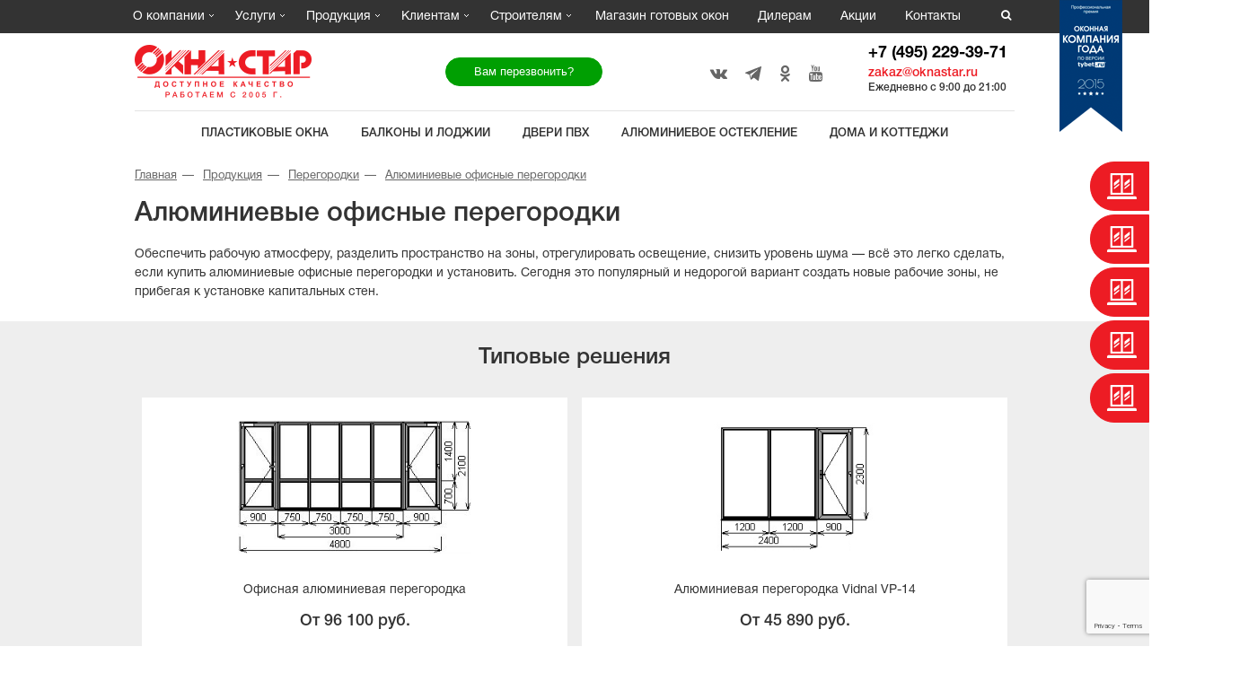

--- FILE ---
content_type: text/html; charset=utf-8
request_url: https://www.oknastar.ru/production/peregorodki/aluminievye/
body_size: 29763
content:
<!DOCTYPE html>
<html xml:lang="ru" lang="ru">
<head>
    <link rel="shortcut icon" href="/favicon.png" type="image/x-icon">
    <title>Алюминиевые перегородки в Москве, купить офисные перегородки из алюминия, цены от производителя</title>
    <meta http-equiv="X-UA-Compatible" content="IE=edge">
    <meta name="viewport" content="width=device-width, initial-scale=1, maximum-scale=1">

		
		
		
    <!-- Google Tag Manager -->
    <script>(function(w,d,s,l,i){w[l]=w[l]||[];w[l].push({'gtm.start':
    new Date().getTime(),event:'gtm.js'});var f=d.getElementsByTagName(s)[0],
    j=d.createElement(s),dl=l!='dataLayer'?'&l='+l:'';j.async=true;j.src=
    'https://www.googletagmanager.com/gtm.js?id='+i+dl;f.parentNode.insertBefore(j,f);
    })(window,document,'script','dataLayer','GTM-NJKXXKH');</script>
    <!-- End Google Tag Manager -->

            <!-- Yandex.Metrika counter -->
        <script>
            (function(m,e,t,r,i,k,a){m[i]=m[i]||function(){(m[i].a=m[i].a||[]).push(arguments)};
                m[i].l=1*new Date();k=e.createElement(t),a=e.getElementsByTagName(t)[0],k.async=1,k.src=r,a.parentNode.insertBefore(k,a)})
            (window, document, "script", "https://mc.yandex.ru/metrika/tag.js", "ym");

            ym(679821, "init", {
                clickmap:true,
                trackLinks:true,
                accurateTrackBounce:true,
                webvisor:true
            });
        </script>
        <!-- /Yandex.Metrika counter -->
    
    <meta http-equiv="Content-Type" content="text/html; charset=utf-8" />
<meta name="description" content="Закажите алюминиевые офисные перегородки в Москве от компании «Окна-Стар». Качественные услуги и приемлемые цены." />
<link href="/bitrix/cache/css/s1/oknastar.ru/page_d151131b5a7fe71015d027ed20dbc703/page_d151131b5a7fe71015d027ed20dbc703_v1.css?176656501618560" type="text/css"  rel="stylesheet" />
<link href="/bitrix/cache/css/s1/oknastar.ru/template_b75bbc5d000bc4ae6ddba04257344a91/template_b75bbc5d000bc4ae6ddba04257344a91_v1.css?1766562585765827" type="text/css"  data-template-style="true" rel="stylesheet" />
<script>if(!window.BX)window.BX={};if(!window.BX.message)window.BX.message=function(mess){if(typeof mess==='object'){for(let i in mess) {BX.message[i]=mess[i];} return true;}};</script>
<script>(window.BX||top.BX).message({"JS_CORE_LOADING":"Загрузка...","JS_CORE_NO_DATA":"- Нет данных -","JS_CORE_WINDOW_CLOSE":"Закрыть","JS_CORE_WINDOW_EXPAND":"Развернуть","JS_CORE_WINDOW_NARROW":"Свернуть в окно","JS_CORE_WINDOW_SAVE":"Сохранить","JS_CORE_WINDOW_CANCEL":"Отменить","JS_CORE_WINDOW_CONTINUE":"Продолжить","JS_CORE_H":"ч","JS_CORE_M":"м","JS_CORE_S":"с","JSADM_AI_HIDE_EXTRA":"Скрыть лишние","JSADM_AI_ALL_NOTIF":"Показать все","JSADM_AUTH_REQ":"Требуется авторизация!","JS_CORE_WINDOW_AUTH":"Войти","JS_CORE_IMAGE_FULL":"Полный размер"});</script>

<script src="/bitrix/js/main/core/core.min.js?1726736005225422"></script>

<script>BX.Runtime.registerExtension({"name":"main.core","namespace":"BX","loaded":true});</script>
<script>BX.setJSList(["\/bitrix\/js\/main\/core\/core_ajax.js","\/bitrix\/js\/main\/core\/core_promise.js","\/bitrix\/js\/main\/polyfill\/promise\/js\/promise.js","\/bitrix\/js\/main\/loadext\/loadext.js","\/bitrix\/js\/main\/loadext\/extension.js","\/bitrix\/js\/main\/polyfill\/promise\/js\/promise.js","\/bitrix\/js\/main\/polyfill\/find\/js\/find.js","\/bitrix\/js\/main\/polyfill\/includes\/js\/includes.js","\/bitrix\/js\/main\/polyfill\/matches\/js\/matches.js","\/bitrix\/js\/ui\/polyfill\/closest\/js\/closest.js","\/bitrix\/js\/main\/polyfill\/fill\/main.polyfill.fill.js","\/bitrix\/js\/main\/polyfill\/find\/js\/find.js","\/bitrix\/js\/main\/polyfill\/matches\/js\/matches.js","\/bitrix\/js\/main\/polyfill\/core\/dist\/polyfill.bundle.js","\/bitrix\/js\/main\/core\/core.js","\/bitrix\/js\/main\/polyfill\/intersectionobserver\/js\/intersectionobserver.js","\/bitrix\/js\/main\/lazyload\/dist\/lazyload.bundle.js","\/bitrix\/js\/main\/polyfill\/core\/dist\/polyfill.bundle.js","\/bitrix\/js\/main\/parambag\/dist\/parambag.bundle.js"]);
</script>
<script>(window.BX||top.BX).message({"LANGUAGE_ID":"ru","FORMAT_DATE":"DD.MM.YYYY","FORMAT_DATETIME":"DD.MM.YYYY HH:MI:SS","COOKIE_PREFIX":"BITRIX_SM","SERVER_TZ_OFFSET":"10800","UTF_MODE":"Y","SITE_ID":"s1","SITE_DIR":"\/","USER_ID":"","SERVER_TIME":1769284483,"USER_TZ_OFFSET":0,"USER_TZ_AUTO":"Y","bitrix_sessid":"101af44f6c83fc6169001f3283050931"});</script>


<script src="https://cdnjs.cloudflare.com/ajax/libs/Swiper/4.3.3/js/swiper.min.js"></script>
<script>BX.setJSList(["\/bitrix\/templates\/oknastar.ru\/components\/bitrix\/menu\/right_menu\/script.js","\/bitrix\/templates\/oknastar.ru\/components\/bitrix\/news.list\/okna_type_bloks\/script.js","\/bitrix\/templates\/oknastar.ru\/components\/bitrix\/iblock.element.add.form\/review\/script.js","\/bitrix\/templates\/oknastar.ru\/libs\/jquery\/jquery-1.12.4.min.js","\/bitrix\/templates\/oknastar.ru\/libs\/jquery\/jquery-migrate-1.2.1.min.js","\/bitrix\/templates\/oknastar.ru\/libs\/lazyload\/lazyload.min.js","\/bitrix\/templates\/oknastar.ru\/libs\/bootstrap\/js\/bootstrap.min.js","\/bitrix\/templates\/oknastar.ru\/libs\/animate\/animate-css.js","\/bitrix\/templates\/oknastar.ru\/libs\/plugins-scroll\/plugins-scroll.js","\/bitrix\/templates\/oknastar.ru\/libs\/equalHeights\/jquery.equalheights.min.js","\/bitrix\/templates\/oknastar.ru\/libs\/magnificPopup\/jquery.magnific-popup.min.js","\/bitrix\/templates\/oknastar.ru\/libs\/owl-carousel\/owl.carousel.min.js","\/bitrix\/templates\/oknastar.ru\/libs\/slick\/slick.min.js","\/bitrix\/templates\/oknastar.ru\/libs\/modernizr\/modernizr.js","\/bitrix\/templates\/oknastar.ru\/libs\/jquery.inputmask\/jquery.inputmask.bundle.min.js","\/bitrix\/templates\/oknastar.ru\/libs\/bxlisder\/jquery.bxslider.min.js","\/bitrix\/templates\/oknastar.ru\/libs\/source\/jquery.fancybox.pack.js","\/bitrix\/templates\/oknastar.ru\/libs\/source\/helpers\/jquery.fancybox-buttons.js","\/bitrix\/templates\/oknastar.ru\/libs\/source\/helpers\/jquery.fancybox-media.js","\/bitrix\/templates\/oknastar.ru\/libs\/source\/helpers\/jquery.fancybox-thumbs.js","\/bitrix\/templates\/oknastar.ru\/js\/common.js","\/bitrix\/templates\/oknastar.ru\/js\/fancybox_thumb.js","\/bitrix\/templates\/oknastar.ru\/scripts.js","\/bitrix\/templates\/oknastar.ru\/libs\/jquery.lazy\/jquery.lazy.min.js","\/bitrix\/templates\/oknastar.ru\/js\/custom\/custom.js","\/bitrix\/templates\/oknastar.ru\/js\/custom\/blocks.js","\/bitrix\/templates\/oknastar.ru\/custom\/js\/script.min.js","\/bitrix\/templates\/.default\/components\/bitrix\/menu\/oknastar_multilevel\/script.js","\/bitrix\/templates\/.default\/components\/bitrix\/search.form\/search\/script.js","\/bitrix\/templates\/oknastar.ru\/components\/bitrix\/form\/popap_formRequest\/pixelplus\/form.result.new\/.default\/script.js","\/include\/js\/index_adress.js","\/bitrix\/templates\/.default\/components\/bitrix\/form.result.new\/leave-order-popup\/script.js"]);</script>
<script>BX.setCSSList(["\/bitrix\/templates\/oknastar.ru\/components\/bitrix\/menu\/right_menu\/style.css","\/bitrix\/templates\/.default\/components\/bitrix\/breadcrumb\/oknastar_breagcrumb\/style.css","\/bitrix\/templates\/.default\/components\/bitrix\/news\/oknastar_service_chas\/bitrix\/news.detail\/.default\/style.css","\/bitrix\/templates\/oknastar.ru\/components\/bitrix\/news.list\/okna_type_bloks\/style.css","\/bitrix\/templates\/oknastar.ru\/components\/bitrix\/form\/formRequest\/bitrix\/form.result.new\/.default\/style.css","\/bitrix\/templates\/oknastar.ru\/components\/bitrix\/news.list\/okna_chasn_brands\/style.css","\/bitrix\/templates\/oknastar.ru\/components\/bitrix\/form\/window_formRequest\/bitrix\/form.result.new\/.default\/style.css","\/bitrix\/templates\/oknastar.ru\/components\/bitrix\/form\/formExpert\/bitrix\/form.result.new\/.default\/style.css","\/bitrix\/templates\/.default\/components\/bitrix\/news.list\/newsblock_gorisontal\/style.css","\/bitrix\/templates\/oknastar.ru\/components\/bitrix\/iblock.element.add.form\/review\/style.css","\/bitrix\/templates\/oknastar.ru\/libs\/bootstrap\/css\/bootstrap-grid.min.css","\/bitrix\/templates\/oknastar.ru\/libs\/magnificPopup\/magnific-popup.css","\/bitrix\/templates\/oknastar.ru\/libs\/animate\/animate.css","\/bitrix\/templates\/oknastar.ru\/libs\/owl-carousel\/assets\/owl.carousel.css","\/bitrix\/templates\/oknastar.ru\/libs\/slick\/assets\/slick.css","\/bitrix\/templates\/oknastar.ru\/libs\/source\/helpers\/jquery.fancybox-thumbs.css","\/bitrix\/templates\/oknastar.ru\/libs\/source\/jquery.fancybox.css","\/bitrix\/templates\/oknastar.ru\/libs\/source\/helpers\/jquery.fancybox-buttons.css","\/bitrix\/templates\/oknastar.ru\/css\/swiper.min.css","\/bitrix\/templates\/oknastar.ru\/css\/main.css","\/bitrix\/templates\/oknastar.ru\/css\/animate.css","\/bitrix\/templates\/oknastar.ru\/css\/custom\/custom.css","\/bitrix\/templates\/oknastar.ru\/css\/custom\/custom2.css","\/bitrix\/templates\/oknastar.ru\/css\/custom\/blocks.css","\/bitrix\/templates\/oknastar.ru\/custom\/css\/style.min.css","\/bitrix\/templates\/.default\/components\/bitrix\/menu\/oknastar_multilevel\/style.css","\/bitrix\/templates\/.default\/components\/bitrix\/search.form\/search\/style.css","\/bitrix\/templates\/oknastar.ru\/components\/bitrix\/form\/popap_formRequest\/pixelplus\/form.result.new\/.default\/style.css","\/bitrix\/templates\/oknastar.ru\/components\/bitrix\/menu\/header_second_menu\/style.css","\/bitrix\/templates\/oknastar.ru\/components\/bitrix\/news.list\/index_address_new\/style.css","\/bitrix\/templates\/oknastar.ru\/components\/bitrix\/menu\/foot_3_menu\/style.css","\/bitrix\/templates\/oknastar.ru\/components\/bitrix\/menu\/footer_menu_razdely\/style.css","\/bitrix\/templates\/.default\/components\/bitrix\/form.result.new\/leave-order-popup\/style.css","\/bitrix\/templates\/oknastar.ru\/styles.css","\/bitrix\/templates\/oknastar.ru\/template_styles.css"]);</script>
<style>
.adm-default.adm-pixelplus .adm-main-menu-item-icon {
	background-position:center center;
	background-image:url(/bitrix/themes/pxpseo/icons/pixelplus.seo/pixpmenu-icon.png);
	}
.adm-main-menu-item-active.adm-pixelplus .adm-main-menu-item-icon {
	background-position:center center;
	background-image:url(/bitrix/themes/pxpseo/icons/pixelplus.seo/pixpmenu-icon.png);
	}
</style>
<script>
					(function () {
						"use strict";

						var counter = function ()
						{
							var cookie = (function (name) {
								var parts = ("; " + document.cookie).split("; " + name + "=");
								if (parts.length == 2) {
									try {return JSON.parse(decodeURIComponent(parts.pop().split(";").shift()));}
									catch (e) {}
								}
							})("BITRIX_CONVERSION_CONTEXT_s1");

							if (cookie && cookie.EXPIRE >= BX.message("SERVER_TIME"))
								return;

							var request = new XMLHttpRequest();
							request.open("POST", "/bitrix/tools/conversion/ajax_counter.php", true);
							request.setRequestHeader("Content-type", "application/x-www-form-urlencoded");
							request.send(
								"SITE_ID="+encodeURIComponent("s1")+
								"&sessid="+encodeURIComponent(BX.bitrix_sessid())+
								"&HTTP_REFERER="+encodeURIComponent(document.referrer)
							);
						};

						if (window.frameRequestStart === true)
							BX.addCustomEvent("onFrameDataReceived", counter);
						else
							BX.ready(counter);
					})();
				</script>



<script  src="/bitrix/cache/js/s1/oknastar.ru/template_f8a42800bed1384dfd17988f4a344bfa/template_f8a42800bed1384dfd17988f4a344bfa_v1.js?1766562585490619"></script>
<script  src="/bitrix/cache/js/s1/oknastar.ru/page_9b5531201fb64b6fd9e1b05acb713cfa/page_9b5531201fb64b6fd9e1b05acb713cfa_v1.js?17665626112135"></script>

	</head>
<body>
        <!-- Rating@Mail.ru counter -->
    <noscript><div>
            <img src="//top-fwz1.mail.ru/counter?id=2954864;js=na" style="border:0;position:absolute;left:-9999px;" />
        </div></noscript>
    <!-- //Rating@Mail.ru counter -->
	<style media="screen">
		.tablebodytext{
			display: none;
		}
	</style>
    <noscript><div><img src="https://mc.yandex.ru/watch/679821" style="position:absolute; left:-9999px;" alt="" /></div></noscript>
	<!-- Google Tag Manager (noscript) -->
	<noscript><iframe src="https://www.googletagmanager.com/ns.html?id=GTM-NJKXXKH" height="0" width="0" style="display:none;visibility:hidden"></iframe></noscript>
	<!-- End Google Tag Manager (noscript) -->
<!-- calltouch -->
<script>
(function(w,d,n,c){w.CalltouchDataObject=n;w[n]=function(){w[n]["callbacks"].push(arguments)};if(!w[n]["callbacks"]){w[n]["callbacks"]=[]}w[n]["loaded"]=false;if(typeof c!=="object"){c=[c]}w[n]["counters"]=c;for(var i=0;i<c.length;i+=1){p(c[i])}function p(cId){var a=d.getElementsByTagName("script")[0],s=d.createElement("script"),i=function(){a.parentNode.insertBefore(s,a)},m=typeof Array.prototype.find === 'function',n=m?"init-min.js":"init.js";s.async=true;s.src="https://mod.calltouch.ru/"+n+"?id="+cId;if(w.opera=="[object Opera]"){d.addEventListener("DOMContentLoaded",i,false)}else{i()}}})(window,document,"ct","5p7ket9r");
</script>
<!-- calltouch -->

	<div id="panel"></div>
	<!-- TOP BAR -->
		    <div class="topbar">        
		<div class="container col-p0">
			<div class="row">
				
    <ul class="main-menu"><li class="parent ">
                                    <a href="/o-kompanii/">О компании</a>
                                <ul class="sub-menu"><li class=" ">
                                            <a href="/o-kompanii/#">О компании</a>
                                    </li><li class=" ">
                                            <a href="/o-kompanii/nashi-obekty/">Наши объекты</a>
                                    </li><li class=" ">
                                            <a href="/o-kompanii/litsa-kompanii/">Лица компании</a>
                                    </li><li class=" ">
                                            <a href="/news/#">Новости</a>
                                    </li><li class=" ">
                                            <a href="/o-kompanii/sertifikaty/">Сертификаты</a>
                                    </li><li class=" ">
                                            <a href="/o-kompanii/otzyvy/">Отзывы</a>
                                    </li><li class=" ">
                                            <a href="/o-kompanii/vakansii/">Вакансии</a>
                                    </li><li class=" ">
                                            <a href="/o-kompanii/arhitektoram-i-dizaineram/">Архитекторам и дизайнерам</a>
                                    </li><li class=" ">
                                            <a href="/photogalereya/">Фотогалерея</a>
                                    </li></ul></li><li class="parent ">
                                    <a href="/services/">Услуги</a>
                                <ul class="sub-menu"><li class=" ">
                                            <a href="/services/besplatnyy-zamer/">Бесплатный замер</a>
                                    </li><li class=" ">
                                            <a href="/services/ustanovka-okon/">Установка</a>
                                    </li><li class="parent ">
                                    <a href="/production/balkony-i-lodzhii/">Остекление балконов</a>
                                <ul ><li class=" ">
                                            <a href="/production/balkony-i-lodzhii/teploe/">Теплое</a>
                                    </li><li class=" ">
                                            <a href="/production/balkony-i-lodzhii/provedal/">Холодное</a>
                                    </li></ul></li><li class=" ">
                                            <a href="/services/osteklenie-kvartir/">Остекление квартир</a>
                                    </li><li class=" ">
                                            <a href="/services/otdelka-balkonov/">Отделка и утепление балконов</a>
                                    </li><li class=" ">
                                            <a href="/services/otdelka-otkosov/">Отделка откосов</a>
                                    </li><li class=" ">
                                            <a href="/services/bezramnoe-osteklenie/">Безрамное остекление</a>
                                    </li></ul></li><li class="parent ">
                                    <a href="/production/">Продукция</a>
                                <ul class="sub-menu"><li class="parent ">
                                    <span>Окна</span>
                                <ul ><li class=" ">
                                            <a href="/production/plastikovye-okna/ekonom/">Эконом</a>
                                    </li><li class=" ">
                                            <a href="/production/plastikovye-okna/">Пластиковые</a>
                                    </li><li class=" ">
                                            <a href="/production/alyuminievye-konstruktsii/okna/">Алюминиевые</a>
                                    </li><li class=" ">
                                            <a href="/production/okna-v-kottedzhi/cvetnye/">Цветные</a>
                                    </li><li class=" ">
                                            <a href="/production/okna-v-kottedzhi/nestandartnye-okna/">Нестандартные</a>
                                    </li><li class=" ">
                                            <a href="/sektsii/">Для квартиры</a>
                                    </li><li class=" ">
                                            <a href="/production/plastikovye-okna/rehau/">Rehau</a>
                                    </li><li class=" ">
                                            <a href="/production/plastikovye-okna/melke/">Melke</a>
                                    </li><li class=" ">
                                            <a href="/production/plastikovye-okna/proplex/">Proplex</a>
                                    </li><li class=" ">
                                            <a href="/production/legkosbrasyvaemye-konstrukcii/">Быстросбрасываемые конструкции</a>
                                    </li></ul></li><li class="parent ">
                                    <span>Двери</span>
                                <ul ><li class=" ">
                                            <a href="/production/plastikovye-dveri/">Пластиковые</a>
                                    </li><li class=" ">
                                            <a href="/production/alyuminievye-konstruktsii/dveri/">Алюминиевые</a>
                                    </li><li class=" ">
                                            <a href="/production/alyuminievye-konstruktsii/dveri/patio-fold/">Складные (гармошка)</a>
                                    </li><li class=" ">
                                            <a href="/production/plastikovye-dveri/vhodnye/">Входные</a>
                                    </li><li class=" ">
                                            <a href="/production/plastikovye-dveri/mezhkomnatnye/">Межкомнатные</a>
                                    </li><li class=" ">
                                            <a href="/production/plastikovye-dveri/razdvizhnye-portalnye/">Раздвижные (портальные)</a>
                                    </li><li class=" ">
                                            <a href="/production/plastikovye-okna/panoramnye/">Панорамные</a>
                                    </li></ul></li><li class=" ">
                                            <a href="/production/balkonnye-bloki/">Балконные блоки</a>
                                    </li><li class=" ">
                                            <a href="/production/okna-v-kottedzhi/zimnie-sady/">Зимние сады</a>
                                    </li><li class="parent ">
                                    <a href="/production/okna-v-kottedzhi/">Остекление коттеджей</a>
                                <ul ><li class=" ">
                                            <a href="/production/okna-v-kottedzhi/osteklenie-vhodnyh-grupp/">Остекление входных групп</a>
                                    </li><li class=" ">
                                            <a href="/production/okna-v-kottedzhi/panoramnoe-osteklenie/">Панорамное остекление</a>
                                    </li><li class=" ">
                                            <a href="/production/okna-v-kottedzhi/cvetnye/">Цветные ламинированные окна</a>
                                    </li></ul></li><li class="parent ">
                                    <a href="/production/peregorodki/">Перегородки</a>
                                <ul ><li class=" ">
                                            <a href="/production/peregorodki/plastikovye/">Пластиковые</a>
                                    </li><li class=" active">
                                            <a href="/production/peregorodki/aluminievye/">Алюминиевые</a>
                                    </li></ul></li><li class="parent ">
                                    <a href="/production/steklopakety/">Стеклопакеты</a>
                                <ul ><li class=" ">
                                            <a href="/production/steklopakety/s-podogrevom/">С подогревом</a>
                                    </li><li class=" ">
                                            <a href="/production/steklopakety/s-izmenyaemoy-prozrachnostyu/">С изменяемой прозрачностью</a>
                                    </li><li class=" ">
                                            <a href="/production/steklopakety/so-vstroennymi-zhalyuzi/">Со встроенными жалюзи</a>
                                    </li><li class=" ">
                                            <a href="/production/uf-pechat/">С рисунком (УФ-печать)</a>
                                    </li></ul></li><li class="parent ">
                                    <a href="/production/aksessuary/">Аксессуары</a>
                                <ul ><li class=" ">
                                            <a href="/production/podokonniki/">Подоконники</a>
                                    </li><li class=" ">
                                            <a href="/production/sendvich-paneli/">Сэндвич-панели</a>
                                    </li><li class=" ">
                                            <a href="/production/aksessuary/ruchki-s-zamkom/">Ручки</a>
                                    </li><li class=" ">
                                            <a href="/production/bezopasnost/zamki/">Замки</a>
                                    </li><li class=" ">
                                            <a href="/production/aksessuary/avtomaticheskie-porogi/">Автоматические пороги</a>
                                    </li></ul></li><li class="parent ">
                                    <a href="/production/alyuminievye-konstruktsii/profil/">Алюминиевые профили</a>
                                <ul ><li class=" ">
                                            <a href="/production/alyuminievye-konstruktsii/okna/vidnal/">Vidnal</a>
                                    </li><li class=" ">
                                            <a href="/production/alyuminievye-konstruktsii/profil/shuco/">Shuco</a>
                                    </li><li class=" ">
                                            <a href="/production/alyuminievye-konstruktsii/profil/almo/">Almo</a>
                                    </li><li class=" ">
                                            <a href="/production/alyuminievye-konstruktsii/profil/sial/">Sial</a>
                                    </li><li class=" ">
                                            <a href="/production/alyuminievye-konstruktsii/profil/alutech/">Alutech</a>
                                    </li></ul></li><li class=" ">
                                            <a href="/rasprodazha-gotovykh-pvkh-okon/">Готовая продукция</a>
                                    </li><li class="parent ">
                                    <a href="/services/osteklenie/fasadov/">Фасадное остекление</a>
                                <ul ><li class=" ">
                                            <a href="/production/alyuminievye-konstruktsii/zenitnye-fonari/">Зенитные фонари</a>
                                    </li><li class=" ">
                                            <a href="/production/fasadnye-lameli/">Фасадные ламели</a>
                                    </li><li class=" ">
                                            <a href="/production/lyuki-dymoudaleniya/">Люки дымоудаления</a>
                                    </li></ul></li></ul></li><li class="parent ">
                                    <a href="/production/chastnym-klientam/">Клиентам</a>
                                <ul class="sub-menu"><li class=" ">
                                            <a href="/services/kak-kupit/">Как купить</a>
                                    </li><li class=" ">
                                            <a href="/services/oformlenie-zakaza/">Оформление заказа</a>
                                    </li><li class=" ">
                                            <a href="/services/oplata/">Способы оплаты</a>
                                    </li><li class=" ">
                                            <a href="/services/sroki/">Сроки изготовления</a>
                                    </li><li class=" ">
                                            <a href="/services/dostavka/">Доставка</a>
                                    </li><li class=" ">
                                            <a href="/services/garantiynoe-obsluzhivanie/">Гарантии</a>
                                    </li><li class="parent ">
                                    <a href="/okna-v-podmoskove/">Окна в Подмосковье</a>
                                <ul ><li class=" ">
                                            <a href="/okna-v-podmoskove/odincovo/">Одинцово</a>
                                    </li><li class=" ">
                                            <a href="/okna-v-podmoskove/podolsk/">Подольск</a>
                                    </li><li class=" ">
                                            <a href="/okna-v-podmoskove/balashiha/">Балашиха</a>
                                    </li><li class=" ">
                                            <a href="/okna-v-podmoskove/dolgoprudnyj/">Долгопрудный</a>
                                    </li><li class=" ">
                                            <a href="/okna-v-podmoskove/mytishchi/">Мытищи</a>
                                    </li><li class=" ">
                                            <a href="/okna-v-podmoskove/himki/">Химки</a>
                                    </li><li class=" ">
                                            <a href="/okna-v-podmoskove/reutov/">Реутов</a>
                                    </li></ul></li><li class=" ">
                                            <a href="/stati/">Статьи</a>
                                    </li></ul></li><li class="parent ">
                                    <a href="/production/biznesu/">Строителям</a>
                                <ul class="sub-menu"><li class=" ">
                                            <a href="/production/protivopozharnoe-osteklenie/">Противопожарное остекление</a>
                                    </li><li class=" ">
                                            <a href="/production/alyuminievoe-osteklenie/">Алюминиевое остекление</a>
                                    </li><li class=" ">
                                            <a href="/production/ventiliruemye-fasady/">Вентилируемые фасады</a>
                                    </li><li class=" ">
                                            <a href="/production/ventiliruemye-fasady/proektirovanie-i-dizayn/">Проектирование</a>
                                    </li><li class=" ">
                                            <a href="https://www.oknastar.ru/services/renovatsiya/">Реновация </a>
                                    </li><li class=" ">
                                            <a href="https://www.oknastar.ru/production/kapitalnoe-stroitelstvo/">Капитальное строительство</a>
                                    </li><li class=" ">
                                            <a href="/production/pererabotka-aluyminievogo-profilya-davalcheskoe-syre/">Переработка алюминиевого профиля</a>
                                    </li></ul></li><li class="">
                                            <a href="/shop/">Магазин готовых окон</a>
                    
                                    </li><li class="">
                                            <a href="/dealers/">Дилерам</a>
                    
                                    </li><li class="">
                                            <a href="/aktsii/">Акции</a>
                    
                                    </li><li class="">
                                            <a href="/contacts/">Контакты</a>
                    
                                    </li></ul>                <div class="search_topbar">
    <form action="/search/index.php">
        <input id="seach_input" type="text" class="input-search input-search_hide" placeholder="Поиск" name="q" value="" size="15" maxlength="50" />
    </form>
    <span id="icon_search" class="fa fa-search"></span>
</div>			</div>
			<div class="award-wrp">
				<img loading="lazy" src="/bitrix/templates/oknastar.ru/img/award.png">
			</div>
		</div>
	</div>
	<!-- TOP BAR #END -->
	<!-- MOBILE MENU (from 950px) -->
	<div class="wrp-mobile">

		
		<div class="topbar_mobmenu topbar_mobmenu_new clearfix">
			<div class="topbar_mobmenu-cols">
				<div class="topbar_mobmenu-cols-left">

					<div class="toggle-btn-wrp">
							<span class="toggle-btn">
								<span class="line"></span>
								<span class="line"></span>
								<span class="line"></span>
							</span>
					</div>

				</div>

				<div class="topbar_mobmenu-cols-center">
					<div class="logo-wrp">
						<a href="/">
							<img src="/bitrix/templates/oknastar.ru/img/mobile_logo.png">
						</a>
                        <a href="/" class="mobile-400">
                            <img src="/bitrix/templates/oknastar.ru/img/mobile_logo_400.png">
                        </a>
					</div>
				</div>

				<div class="topbar_mobmenu-cols-right">
					
										<a href="tel:+74952293971" class="phone">+7 (495) 229-39-71</a>
										
					
					
					

				</div>
			</div>
		</div>


		<div class="mobile-menu">
			<div class="mobile-menu-topbar clearfix">
				<p class="title_mobile">Меню</p>
				<div class="toggle-btn-wrp">
					<span class="toggle-btn">
						<span class="line"></span>
						<span class="line"></span>
						<span class="line"></span>
					</span>
				</div>
			</div>
			
    <ul class="main-menu"><li class="parent ">
                                    <a href="/o-kompanii/">О компании</a>
                                <ul class="sub-menu"><li class=" ">
                                            <a href="/o-kompanii/#">О компании</a>
                                    </li><li class=" ">
                                            <a href="/o-kompanii/nashi-obekty/">Наши объекты</a>
                                    </li><li class=" ">
                                            <a href="/o-kompanii/litsa-kompanii/">Лица компании</a>
                                    </li><li class=" ">
                                            <a href="/news/#">Новости</a>
                                    </li><li class=" ">
                                            <a href="/o-kompanii/sertifikaty/">Сертификаты</a>
                                    </li><li class=" ">
                                            <a href="/o-kompanii/otzyvy/">Отзывы</a>
                                    </li><li class=" ">
                                            <a href="/o-kompanii/vakansii/">Вакансии</a>
                                    </li><li class=" ">
                                            <a href="/o-kompanii/arhitektoram-i-dizaineram/">Архитекторам и дизайнерам</a>
                                    </li><li class=" ">
                                            <a href="/photogalereya/">Фотогалерея</a>
                                    </li></ul></li><li class="parent ">
                                    <a href="/services/">Услуги</a>
                                <ul class="sub-menu"><li class=" ">
                                            <a href="/services/besplatnyy-zamer/">Бесплатный замер</a>
                                    </li><li class=" ">
                                            <a href="/services/ustanovka-okon/">Установка</a>
                                    </li><li class="parent ">
                                    <a href="/production/balkony-i-lodzhii/">Остекление балконов</a>
                                <ul ><li class=" ">
                                            <a href="/production/balkony-i-lodzhii/teploe/">Теплое</a>
                                    </li><li class=" ">
                                            <a href="/production/balkony-i-lodzhii/provedal/">Холодное</a>
                                    </li></ul></li><li class=" ">
                                            <a href="/services/osteklenie-kvartir/">Остекление квартир</a>
                                    </li><li class=" ">
                                            <a href="/services/otdelka-balkonov/">Отделка и утепление балконов</a>
                                    </li><li class=" ">
                                            <a href="/services/otdelka-otkosov/">Отделка откосов</a>
                                    </li><li class=" ">
                                            <a href="/services/bezramnoe-osteklenie/">Безрамное остекление</a>
                                    </li></ul></li><li class="parent ">
                                    <a href="/production/">Продукция</a>
                                <ul class="sub-menu"><li class="parent ">
                                    <span>Окна</span>
                                <ul ><li class=" ">
                                            <a href="/production/plastikovye-okna/ekonom/">Эконом</a>
                                    </li><li class=" ">
                                            <a href="/production/plastikovye-okna/">Пластиковые</a>
                                    </li><li class=" ">
                                            <a href="/production/alyuminievye-konstruktsii/okna/">Алюминиевые</a>
                                    </li><li class=" ">
                                            <a href="/production/okna-v-kottedzhi/cvetnye/">Цветные</a>
                                    </li><li class=" ">
                                            <a href="/production/okna-v-kottedzhi/nestandartnye-okna/">Нестандартные</a>
                                    </li><li class=" ">
                                            <a href="/sektsii/">Для квартиры</a>
                                    </li><li class=" ">
                                            <a href="/production/plastikovye-okna/rehau/">Rehau</a>
                                    </li><li class=" ">
                                            <a href="/production/plastikovye-okna/melke/">Melke</a>
                                    </li><li class=" ">
                                            <a href="/production/plastikovye-okna/proplex/">Proplex</a>
                                    </li><li class=" ">
                                            <a href="/production/legkosbrasyvaemye-konstrukcii/">Быстросбрасываемые конструкции</a>
                                    </li></ul></li><li class="parent ">
                                    <span>Двери</span>
                                <ul ><li class=" ">
                                            <a href="/production/plastikovye-dveri/">Пластиковые</a>
                                    </li><li class=" ">
                                            <a href="/production/alyuminievye-konstruktsii/dveri/">Алюминиевые</a>
                                    </li><li class=" ">
                                            <a href="/production/alyuminievye-konstruktsii/dveri/patio-fold/">Складные (гармошка)</a>
                                    </li><li class=" ">
                                            <a href="/production/plastikovye-dveri/vhodnye/">Входные</a>
                                    </li><li class=" ">
                                            <a href="/production/plastikovye-dveri/mezhkomnatnye/">Межкомнатные</a>
                                    </li><li class=" ">
                                            <a href="/production/plastikovye-dveri/razdvizhnye-portalnye/">Раздвижные (портальные)</a>
                                    </li><li class=" ">
                                            <a href="/production/plastikovye-okna/panoramnye/">Панорамные</a>
                                    </li></ul></li><li class=" ">
                                            <a href="/production/balkonnye-bloki/">Балконные блоки</a>
                                    </li><li class=" ">
                                            <a href="/production/okna-v-kottedzhi/zimnie-sady/">Зимние сады</a>
                                    </li><li class="parent ">
                                    <a href="/production/okna-v-kottedzhi/">Остекление коттеджей</a>
                                <ul ><li class=" ">
                                            <a href="/production/okna-v-kottedzhi/osteklenie-vhodnyh-grupp/">Остекление входных групп</a>
                                    </li><li class=" ">
                                            <a href="/production/okna-v-kottedzhi/panoramnoe-osteklenie/">Панорамное остекление</a>
                                    </li><li class=" ">
                                            <a href="/production/okna-v-kottedzhi/cvetnye/">Цветные ламинированные окна</a>
                                    </li></ul></li><li class="parent ">
                                    <a href="/production/peregorodki/">Перегородки</a>
                                <ul ><li class=" ">
                                            <a href="/production/peregorodki/plastikovye/">Пластиковые</a>
                                    </li><li class=" active">
                                            <a href="/production/peregorodki/aluminievye/">Алюминиевые</a>
                                    </li></ul></li><li class="parent ">
                                    <a href="/production/steklopakety/">Стеклопакеты</a>
                                <ul ><li class=" ">
                                            <a href="/production/steklopakety/s-podogrevom/">С подогревом</a>
                                    </li><li class=" ">
                                            <a href="/production/steklopakety/s-izmenyaemoy-prozrachnostyu/">С изменяемой прозрачностью</a>
                                    </li><li class=" ">
                                            <a href="/production/steklopakety/so-vstroennymi-zhalyuzi/">Со встроенными жалюзи</a>
                                    </li><li class=" ">
                                            <a href="/production/uf-pechat/">С рисунком (УФ-печать)</a>
                                    </li></ul></li><li class="parent ">
                                    <a href="/production/aksessuary/">Аксессуары</a>
                                <ul ><li class=" ">
                                            <a href="/production/podokonniki/">Подоконники</a>
                                    </li><li class=" ">
                                            <a href="/production/sendvich-paneli/">Сэндвич-панели</a>
                                    </li><li class=" ">
                                            <a href="/production/aksessuary/ruchki-s-zamkom/">Ручки</a>
                                    </li><li class=" ">
                                            <a href="/production/bezopasnost/zamki/">Замки</a>
                                    </li><li class=" ">
                                            <a href="/production/aksessuary/avtomaticheskie-porogi/">Автоматические пороги</a>
                                    </li></ul></li><li class="parent ">
                                    <a href="/production/alyuminievye-konstruktsii/profil/">Алюминиевые профили</a>
                                <ul ><li class=" ">
                                            <a href="/production/alyuminievye-konstruktsii/okna/vidnal/">Vidnal</a>
                                    </li><li class=" ">
                                            <a href="/production/alyuminievye-konstruktsii/profil/shuco/">Shuco</a>
                                    </li><li class=" ">
                                            <a href="/production/alyuminievye-konstruktsii/profil/almo/">Almo</a>
                                    </li><li class=" ">
                                            <a href="/production/alyuminievye-konstruktsii/profil/sial/">Sial</a>
                                    </li><li class=" ">
                                            <a href="/production/alyuminievye-konstruktsii/profil/alutech/">Alutech</a>
                                    </li></ul></li><li class=" ">
                                            <a href="/rasprodazha-gotovykh-pvkh-okon/">Готовая продукция</a>
                                    </li><li class="parent ">
                                    <a href="/services/osteklenie/fasadov/">Фасадное остекление</a>
                                <ul ><li class=" ">
                                            <a href="/production/alyuminievye-konstruktsii/zenitnye-fonari/">Зенитные фонари</a>
                                    </li><li class=" ">
                                            <a href="/production/fasadnye-lameli/">Фасадные ламели</a>
                                    </li><li class=" ">
                                            <a href="/production/lyuki-dymoudaleniya/">Люки дымоудаления</a>
                                    </li></ul></li></ul></li><li class="parent ">
                                    <a href="/production/chastnym-klientam/">Клиентам</a>
                                <ul class="sub-menu"><li class=" ">
                                            <a href="/services/kak-kupit/">Как купить</a>
                                    </li><li class=" ">
                                            <a href="/services/oformlenie-zakaza/">Оформление заказа</a>
                                    </li><li class=" ">
                                            <a href="/services/oplata/">Способы оплаты</a>
                                    </li><li class=" ">
                                            <a href="/services/sroki/">Сроки изготовления</a>
                                    </li><li class=" ">
                                            <a href="/services/dostavka/">Доставка</a>
                                    </li><li class=" ">
                                            <a href="/services/garantiynoe-obsluzhivanie/">Гарантии</a>
                                    </li><li class="parent ">
                                    <a href="/okna-v-podmoskove/">Окна в Подмосковье</a>
                                <ul ><li class=" ">
                                            <a href="/okna-v-podmoskove/odincovo/">Одинцово</a>
                                    </li><li class=" ">
                                            <a href="/okna-v-podmoskove/podolsk/">Подольск</a>
                                    </li><li class=" ">
                                            <a href="/okna-v-podmoskove/balashiha/">Балашиха</a>
                                    </li><li class=" ">
                                            <a href="/okna-v-podmoskove/dolgoprudnyj/">Долгопрудный</a>
                                    </li><li class=" ">
                                            <a href="/okna-v-podmoskove/mytishchi/">Мытищи</a>
                                    </li><li class=" ">
                                            <a href="/okna-v-podmoskove/himki/">Химки</a>
                                    </li><li class=" ">
                                            <a href="/okna-v-podmoskove/reutov/">Реутов</a>
                                    </li></ul></li><li class=" ">
                                            <a href="/stati/">Статьи</a>
                                    </li></ul></li><li class="parent ">
                                    <a href="/production/biznesu/">Строителям</a>
                                <ul class="sub-menu"><li class=" ">
                                            <a href="/production/protivopozharnoe-osteklenie/">Противопожарное остекление</a>
                                    </li><li class=" ">
                                            <a href="/production/alyuminievoe-osteklenie/">Алюминиевое остекление</a>
                                    </li><li class=" ">
                                            <a href="/production/ventiliruemye-fasady/">Вентилируемые фасады</a>
                                    </li><li class=" ">
                                            <a href="/production/ventiliruemye-fasady/proektirovanie-i-dizayn/">Проектирование</a>
                                    </li><li class=" ">
                                            <a href="https://www.oknastar.ru/services/renovatsiya/">Реновация </a>
                                    </li><li class=" ">
                                            <a href="https://www.oknastar.ru/production/kapitalnoe-stroitelstvo/">Капитальное строительство</a>
                                    </li><li class=" ">
                                            <a href="/production/pererabotka-aluyminievogo-profilya-davalcheskoe-syre/">Переработка алюминиевого профиля</a>
                                    </li></ul></li><li class="">
                                            <a href="/shop/">Магазин готовых окон</a>
                    
                                    </li><li class="">
                                            <a href="/dealers/">Дилерам</a>
                    
                                    </li><li class="">
                                            <a href="/aktsii/">Акции</a>
                    
                                    </li><li class="">
                                            <a href="/contacts/">Контакты</a>
                    
                                    </li></ul>			<div class="subsection_mobilemnu">
				<div class="search_mobm">
					<div class="search_topbar">
					  <form action="/search/index.php">
  <span id="icon_search" class="fa fa-search"></span>
  <input type="text" class="input-search" placeholder="Поиск" name="q" value="" size="15" maxlength="50" />
  </form>				</div>
					</div>
				</div>
				<div class="wrp-tac btn-wrp">
							<div class="col-md-5 col-sm-6">

					
<div id="comp_1184da3cf5623d22e7564987eb180023"><div style="display:none;"     class="box-popup-call-header">
	<div class="popup-call-back-header popup-call-back-header-form-request">
		<img class='img-close-popup-header' loading="lazy" src="/bitrix/templates/oknastar.ru/components/bitrix/form/popap_formRequest/pixelplus/form.result.new/.default/krestik.png">
		<div class="title title-section">
			<div class="header_h2" style="color:#333;">Оставьте заявку прямо сейчас</div>
		</div>
			<div class="mf-ok-text">Ваше сообщение успешно отправлено</div>
        <script>
            ym(679821,'reachGoal','waitCall');
        </script>
	</div>	
</div>


<div style="display:none;" class="box-popup-call-header">
	<div class="popup-call-back-header popup-call-back-header-form-request">
		<img class='img-close-popup-header' loading="lazy" src="/bitrix/templates/oknastar.ru/components/bitrix/form/popap_formRequest/pixelplus/form.result.new/.default/krestik.png">
	
<form name="SIMPLE_FORM_1" action="/production/peregorodki/aluminievye/" method="POST" enctype="multipart/form-data"><input type="hidden" name="bxajaxid" id="bxajaxid_1184da3cf5623d22e7564987eb180023_8BACKi" value="1184da3cf5623d22e7564987eb180023" /><input type="hidden" name="AJAX_CALL" value="Y" /><script>
function _processform_8BACKi(){
	if (BX('bxajaxid_1184da3cf5623d22e7564987eb180023_8BACKi'))
	{
		var obForm = BX('bxajaxid_1184da3cf5623d22e7564987eb180023_8BACKi').form;
		BX.bind(obForm, 'submit', function() {BX.ajax.submitComponentForm(this, 'comp_1184da3cf5623d22e7564987eb180023', true)});
	}
	BX.removeCustomEvent('onAjaxSuccess', _processform_8BACKi);
}
if (BX('bxajaxid_1184da3cf5623d22e7564987eb180023_8BACKi'))
	_processform_8BACKi();
else
	BX.addCustomEvent('onAjaxSuccess', _processform_8BACKi);
</script><input type="hidden" name="sessid" id="sessid" value="101af44f6c83fc6169001f3283050931" /><input type="hidden" name="WEB_FORM_ID" value="1" />
	<div class="title title-section">
							<div class="header_h2" style="color:#333;">Оставьте заявку прямо сейчас</div>
				</div>

	<form class="popup-call-back__form">
		<input type="text" name="form_text_1" class="user_name" value="" placeholder="Ваше имя">
        <input type="text" name="form_text_2" class="user_phone" value="" placeholder="Ваш телефон">
        <input type="text" name="form_text_field" class="user_desc" value="">
        <input type="text" name="user_secondname" class="user_secondname" value="">

		<input type='hidden' name='g_recaptcha_response'>

        		<div class="privacy-policy">
			<label style="color:#333;">
				<input type="checkbox" name="SECURED_PRIVACY_POLICY" value="Y" checked>
				Согласен с обработкой моих персональных данных в соответствии с <a href="/privacy-policy/" target="_blank">политикой конфиденциальности</a>
			</label>
		</div>

		<input  type="submit" name="web_form_submit" class="formRequestSubmit" value="Жду звонка" style="margin:0 auto;">			
	</form>

	
	</form>	</div>
</div>


<div class="wrp-tac btn-wrp">
	<!--<a href="/online-kalkulyator/" class="btn-my-style button button-rd" onclick="ym(679821, 'reachGoal', 'calculate'); return true;">Калькулятор окон</a>-->
	<!--<button type="button" name="button" class="btn-my-style button button-rd">Калькулятор окон</button>-->
	<button type="button" name="button" class="btn-my-style openPopUp-callBack-header button button-gr" onclick="ym(679821,'reachGoal','callback2')">Вам перезвонить?</button>
</div>
<style>
.btn-my-style.button.button-rd
	{
text-decoration: none;
outline: none;
}
</style>
 
<script type="text/javascript">
	/*$(document).on('click', '.btn-my-style.button.button-rd', function(){		
		location.href = '/online-kalkulyator/';
});*/

	$('.user_phone').inputmask({
        mask: '+7 (999) 999-99-99',
        showMaskOnHover: false
    });	

	$('input[name=SECURED_PRIVACY_POLICY]').on('change', function() {
        if ($(this).prop('checked') === false) {
            $(this).closest('form').find('input[type=submit]').prop('disabled', true);
        } else {
            $(this).closest('form').find('input[type=submit]').prop('disabled', false);
        }
    });

    $('.openPopUp-callBack-header').on('click', function() {        
        $('.box-popup-call-header').fadeIn();
    });
    $('.img-close-popup-header').on('click', function() {
        $('.box-popup-call-header').fadeOut();
	});	
</script>
</div>
				</div>
				<div class="clearfix hidden-lg hidden-md hidden-xs"></div>
				</div>
					



<address class="contacts_hdr">
<a href="tel:+74952293971" class="phone">
+7 (495) 229-39-71</a>
<a href="mailto:zakaz@oknastar.ru">zakaz@oknastar.ru</a>
<div style="
    font-size: 12px;
">Ежедневно с 9:00 до 21:00</div>
</address>					<div class="wrp-inline soc-wrp">
							<a target="_blank" data-link="https://vk.com/oknastar1" class="fa fa-vk social-link"></a>
<a target="_blank" data-link="https://t.me/oknastar" class="fa fa-telegram social-link"> </a>
<a target="_blank" data-link="https://www.ok.ru/prostoyremont" class="fa fa-odnoklassniki social-link"></a>
<a target="_blank" data-link="http://www.youtube.com/user/oknastar" class="fa fa-youtube social-link"></a>					</div>
							</div>
		</div>

	<!--</div>-->
	<!-- 11MOBILE MENU END (from 950px) -->
	<!-- HEADER -->
			<header class="main-hdr main-hdr-opacity" style="padding-top: 13px;">
			<div class="container">
			<div class="row row--main-hdr">
				<div class="col-md-3 col-sm-6 col-p0">
					<div class="logo_hdr">
						<a href="/"><img src="/bitrix/templates/oknastar.ru/img/main_logo.png" width="197" height="59"></a>
					</div>
				</div>
				<div class="col-md-5 col-sm-6">
		
<div id="comp_4cc9ea72081d0acce8ca6868c3d24ef2"><div style="display:none;"     class="box-popup-call-header">
	<div class="popup-call-back-header popup-call-back-header-form-request">
		<img class='img-close-popup-header' loading="lazy" src="/bitrix/templates/oknastar.ru/components/bitrix/form/popap_formRequest/pixelplus/form.result.new/.default/krestik.png">
		<div class="title title-section">
			<div class="header_h2" style="color:#333;">Оставьте заявку прямо сейчас</div>
		</div>
			<div class="mf-ok-text">Ваше сообщение успешно отправлено</div>
        <script>
            ym(679821,'reachGoal','waitCall');
        </script>
	</div>	
</div>


<div style="display:none;" class="box-popup-call-header">
	<div class="popup-call-back-header popup-call-back-header-form-request">
		<img class='img-close-popup-header' loading="lazy" src="/bitrix/templates/oknastar.ru/components/bitrix/form/popap_formRequest/pixelplus/form.result.new/.default/krestik.png">
	
<form name="SIMPLE_FORM_1" action="/production/peregorodki/aluminievye/" method="POST" enctype="multipart/form-data"><input type="hidden" name="bxajaxid" id="bxajaxid_4cc9ea72081d0acce8ca6868c3d24ef2_Ar8Szp" value="4cc9ea72081d0acce8ca6868c3d24ef2" /><input type="hidden" name="AJAX_CALL" value="Y" /><script>
function _processform_Ar8Szp(){
	if (BX('bxajaxid_4cc9ea72081d0acce8ca6868c3d24ef2_Ar8Szp'))
	{
		var obForm = BX('bxajaxid_4cc9ea72081d0acce8ca6868c3d24ef2_Ar8Szp').form;
		BX.bind(obForm, 'submit', function() {BX.ajax.submitComponentForm(this, 'comp_4cc9ea72081d0acce8ca6868c3d24ef2', true)});
	}
	BX.removeCustomEvent('onAjaxSuccess', _processform_Ar8Szp);
}
if (BX('bxajaxid_4cc9ea72081d0acce8ca6868c3d24ef2_Ar8Szp'))
	_processform_Ar8Szp();
else
	BX.addCustomEvent('onAjaxSuccess', _processform_Ar8Szp);
</script><input type="hidden" name="sessid" id="sessid_1" value="101af44f6c83fc6169001f3283050931" /><input type="hidden" name="WEB_FORM_ID" value="1" />
	<div class="title title-section">
							<div class="header_h2" style="color:#333;">Оставьте заявку прямо сейчас</div>
				</div>

	<form class="popup-call-back__form">
		<input type="text" name="form_text_1" class="user_name" value="" placeholder="Ваше имя">
        <input type="text" name="form_text_2" class="user_phone" value="" placeholder="Ваш телефон">
        <input type="text" name="form_text_field" class="user_desc" value="">
        <input type="text" name="user_secondname" class="user_secondname" value="">

		<input type='hidden' name='g_recaptcha_response'>

        		<div class="privacy-policy">
			<label style="color:#333;">
				<input type="checkbox" name="SECURED_PRIVACY_POLICY" value="Y" checked>
				Согласен с обработкой моих персональных данных в соответствии с <a href="/privacy-policy/" target="_blank">политикой конфиденциальности</a>
			</label>
		</div>

		<input  type="submit" name="web_form_submit" class="formRequestSubmit" value="Жду звонка" style="margin:0 auto;">			
	</form>

	
	</form>	</div>
</div>


<div class="wrp-tac btn-wrp">
	<!--<a href="/online-kalkulyator/" class="btn-my-style button button-rd" onclick="ym(679821, 'reachGoal', 'calculate'); return true;">Калькулятор окон</a>-->
	<!--<button type="button" name="button" class="btn-my-style button button-rd">Калькулятор окон</button>-->
	<button type="button" name="button" class="btn-my-style openPopUp-callBack-header button button-gr" onclick="ym(679821,'reachGoal','callback2')">Вам перезвонить?</button>
</div>
<style>
.btn-my-style.button.button-rd
	{
text-decoration: none;
outline: none;
}
</style>
 
<script type="text/javascript">
	/*$(document).on('click', '.btn-my-style.button.button-rd', function(){		
		location.href = '/online-kalkulyator/';
});*/

	$('.user_phone').inputmask({
        mask: '+7 (999) 999-99-99',
        showMaskOnHover: false
    });	

	$('input[name=SECURED_PRIVACY_POLICY]').on('change', function() {
        if ($(this).prop('checked') === false) {
            $(this).closest('form').find('input[type=submit]').prop('disabled', true);
        } else {
            $(this).closest('form').find('input[type=submit]').prop('disabled', false);
        }
    });

    $('.openPopUp-callBack-header').on('click', function() {        
        $('.box-popup-call-header').fadeIn();
    });
    $('.img-close-popup-header').on('click', function() {
        $('.box-popup-call-header').fadeOut();
	});	
</script>
</div>
				</div>
				<div class="clearfix hidden-lg hidden-md hidden-xs"></div>
				<div class="col-md-2 col-sm-6 col-p0">
					<div class="wrp-inline soc-wrp">
						<a target="_blank" data-link="https://vk.com/oknastar1" class="fa fa-vk social-link"></a>
<a target="_blank" data-link="https://t.me/oknastar" class="fa fa-telegram social-link"> </a>
<a target="_blank" data-link="https://www.ok.ru/prostoyremont" class="fa fa-odnoklassniki social-link"></a>
<a target="_blank" data-link="http://www.youtube.com/user/oknastar" class="fa fa-youtube social-link"></a>					</div>
					
									</div>
				<div class="col-md-2 col-sm-6 col-p0">
					



<address class="contacts_hdr">
<a href="tel:+74952293971" class="phone">
+7 (495) 229-39-71</a>
<a href="mailto:zakaz@oknastar.ru">zakaz@oknastar.ru</a>
<div style="
    font-size: 12px;
">Ежедневно с 9:00 до 21:00</div>
</address>				</div>
			</div>
				<div class="row">
		<nav class="main-nav">
			<ul>
										<li><a href="/production/plastikovye-okna/">Пластиковые окна</a></li>
										<li><a href="/production/balkony-i-lodzhii/">Балконы и лоджии</a></li>
										<li><a href="/production/plastikovye-dveri/">Двери ПВХ</a></li>
										<li><a href="/production/alyuminievoe-osteklenie/">Алюминиевое остекление</a></li>
										<li><a href="/production/okna-v-kottedzhi/">Дома и коттеджи</a></li>
							</ul>
		 </nav>
	 </div>	 
				
			</div><!-- container -->
		</header>
		<div class="main-wrapper ">
									
									<style>
					.header_fixed + .main-wrapper {margin-top: 160px;}

                    @media only screen and (max-width: 767px){
                        .header_fixed + .main-wrapper {margin-top:90px;}
                    }
					</style>
										
				
		
		
		
		
		
		
		
<aside class="aside aside-items">
	<div class="aside-wrp">
	
	


			
                <div class="item-aside ">
                    <div class="icon-wrp"></div>
                    <div class="content-wrp">
                        <div class="title"><a href="/shop/okna/" >Пластиковые окна</a></div>
                    </div>
                </div>

			

	
	
	
					<div class="item-aside ">
			<div class="icon-wrp"></div>
			<div class="content-wrp">
				<div class="title"><a href="/production/balkony-i-lodzhii/">Остекление балконов и лоджий</a></div>
				<div class="content">
					<ul class="aside-list">
			
	
	
	


							<li><a href="/production/balkony-i-lodzhii/teploe/" >Теплое</a></li>
			

	
	
	
	


							<li><a href="/production/balkony-i-lodzhii/provedal/" >Холодное</a></li>
			

	
	
									</ul>
							</div>
						</div>
					</div>	
					<div class="item-aside ">
			<div class="icon-wrp"></div>
			<div class="content-wrp">
				<div class="title"><a href="/production/plastikovye-dveri/">Пластиковые двери</a></div>
				<div class="content">
					<ul class="aside-list">
			
	
	
	


							<li><a href="/production/plastikovye-dveri/na-balkon/" >Пластиковые двери на балкон</a></li>
			

	
	
	
	


							<li><a href="/production/plastikovye-dveri/balkonnye-razdvizhnye/" >Балконные раздвижные</a></li>
			

	
	
	
	


							<li><a href="/production/plastikovye-dveri/razdvizhnye-portalnye/" >Портальные</a></li>
			

	
	
	
	


							<li><a href="/production/plastikovye-dveri/mezhkomnatnye/" >Межкомнатные</a></li>
			

	
	
	
	


							<li><a href="/production/plastikovye-dveri/vhodnye/" >Входные</a></li>
			

	
	
									</ul>
							</div>
						</div>
					</div>	
					<div class="item-aside ">
			<div class="icon-wrp"></div>
			<div class="content-wrp">
				<div class="title"><a href="/production/okna-v-kottedzhi/">Окна в коттедж и на дачу</a></div>
				<div class="content">
					<ul class="aside-list">
			
	
	
	


							<li><a href="/production/okna-v-kottedzhi/osteklenie-vhodnyh-grupp/" >Остекление входных групп</a></li>
			

	
	
	
	


							<li><a href="/production/okna-v-kottedzhi/panoramnoe-osteklenie/" >Панорамное остекление</a></li>
			

	
	
	
	


							<li><a href="/production/okna-v-kottedzhi/cvetnye/" >Цветные ламинированные окна</a></li>
			

	
	
									</ul>
							</div>
						</div>
					</div>	
	


			
                <div class="item-aside ">
                    <div class="icon-wrp"></div>
                    <div class="content-wrp">
                        <div class="title"><a href="/ceny-plastikovye-okna/" >Цены</a></div>
                    </div>
                </div>

			

	
	

</div>
</aside>
<div class="award-wrp">
	<img src="/bitrix/templates/oknastar.ru/img/award.png">
</div>
<section class="section-content padding_none">
	<div class="container">
		<div class="row">

			<div class="col-xs-12 col-p0">
				<div class="breadcrumbs">
					<nav>
						<ul itemscope="" itemtype="http://schema.org/BreadcrumbList" id="breadcrumbs">
	<li itemscope="" itemprop="itemListElement" itemtype="http://schema.org/ListItem">
		<a itemprop="item" href="/">
	
			<span itemprop="name">
				Главная
			</span>	
			<meta itemprop="position" content="1">
		</a>
	</li>
			<li itemscope="" itemprop="itemListElement" itemtype="http://schema.org/ListItem">
				<a itemprop="item" href="/production/">
					<span itemprop="name">
						Продукция
					</span>	
					<meta itemprop="position" content="2">
				</a>
			</li>
			<li itemscope="" itemprop="itemListElement" itemtype="http://schema.org/ListItem">
				<a itemprop="item" href="/production/peregorodki/">
					<span itemprop="name">
						Перегородки
					</span>	
					<meta itemprop="position" content="3">
				</a>
			</li>
			<li itemscope="" itemprop="itemListElement" itemtype="http://schema.org/ListItem">
				<a itemprop="item" href="">
					<span itemprop="name">
						Алюминиевые офисные перегородки
					</span>	
					<meta itemprop="position" content="4">
				</a>
			</li>					</nav>
				</div>
			</div>
		</div>
	</div>
</section>
<!-- SECTION CONTENT -->
<section class="section-content padding_none">
	<div class="container">
		<div class="row">
			<div class="col-xs-12 col-p0">
				<div class="title title-section">
					<h1>Алюминиевые офисные перегородки</h1>
				</div>
			</div>


																<div class="row">
						<div class="col-xs-12">
							<div class="page-content">
								<p>Обеспечить рабочую атмосферу, разделить пространство на зоны, отрегулировать освещение, снизить уровень шума — всё это легко сделать, если купить алюминиевые офисные перегородки и установить. Сегодня это популярный и недорогой вариант создать новые рабочие зоны, не прибегая к установке капитальных стен.</p>							</div>
						</div>
					</div>
									</div>
</section>


<!-- SECTION CONTENT #END -->
<!-- Typical Solutions Block -->
<!-- Typical Solutions Block -->
<section class="section-darkbg section-standart section-standartch">
	<div class="container">
		<div class="row">
			<div class="col-md-12">
				<div class="title title-section">
					<div class="header_h2 text-center">Типовые решения</div>
				</div>
			</div>
		</div>
		<div class="row row-shrinked-p row-types-block">
												<!-- item -->
			<div class="col-sm-6 col-p0"  id="bx_3218110189_683">
				<div class="item_standartblock item_standartblock-i3">
					<div class="item-header">
						<div class="img-wrp">
							<img src="/upload/iblock/14a/peregorodkiofficealum.jpg">
						</div>
                                                                                    <div class="col-md-6">
                                    <span class="typeItem-headerTitle">Офисная алюминиевая перегородка </span>
                                </div>
                            												<div style="clear:both;"></div>
																		<div class="col-md-6 price-label price-label_standblock">
							<p>От 96 100 руб.</p>
						</div>
												<div style="clear:both;"></div>

						<div class="item-header-info-for-form">
							Офисная алюминиевая перегородка <br>

																						Стоимость Холодный алюминий: От 96 100 руб.<br>
														<p>
	 Офисная перегородка из алюминия с двумя дверьми. <br>
	 Цвет: покраска в любой цвет по каталогу RAL. <br>
	 Алюминиевый профиль: Vidnal.<br>
	 Ширина перегородки: 4800 мм. <br>
	 Высота перегородки 2100 мм.<br>
	 Комплектация дверей:<br>
 <img width="18" src="/upload/medialibrary/732/green-ckeck-mini.png" height="21">Доводчики<br>
 <img width="18" src="/upload/medialibrary/732/green-ckeck-mini.png" height="21">Двусторонние нажимные гарнитуры с замками<br>
 <img width="18" src="/upload/medialibrary/732/green-ckeck-mini.png" height="21">Усиленные дверные петли<br>
</p>						</div>
                        						    <a href="#" class="item-header-more-link" data-typical-solutions-order-popup>Заказать</a>
                        					</div>
					<div class="item-descr">
                        <p>
	 Офисная перегородка из алюминия с двумя дверьми. <br>
	 Цвет: покраска в любой цвет по каталогу RAL. <br>
	 Алюминиевый профиль: Vidnal.<br>
	 Ширина перегородки: 4800 мм. <br>
	 Высота перегородки 2100 мм.<br>
	 Комплектация дверей:<br>
 <img width="18" src="/upload/medialibrary/732/green-ckeck-mini.png" height="21">Доводчики<br>
 <img width="18" src="/upload/medialibrary/732/green-ckeck-mini.png" height="21">Двусторонние нажимные гарнитуры с замками<br>
 <img width="18" src="/upload/medialibrary/732/green-ckeck-mini.png" height="21">Усиленные дверные петли<br>
</p>					</div>
				</div>
			</div>
						<!-- item end -->
										<!-- item -->
			<div class="col-sm-6 col-p0"  id="bx_3218110189_14854">
				<div class="item_standartblock item_standartblock-i3">
					<div class="item-header">
						<div class="img-wrp">
							<img src="/upload/iblock/800/peregorodka313179.jpg">
						</div>
                                                                                    <div class="col-md-6">
                                    <span class="typeItem-headerTitle">Алюминиевая перегородка Vidnal VP-14</span>
                                </div>
                            												<div style="clear:both;"></div>
																		<div class="col-md-6 price-label price-label_standblock">
							<p>От 45 890 руб.</p>
						</div>
												<div style="clear:both;"></div>

						<div class="item-header-info-for-form">
							Алюминиевая перегородка Vidnal VP-14<br>

																						Стоимость Холодный алюминий: От 45 890 руб.<br>
														<p>
	 Офисная перегородка из алюминия с одной дверью. <br>
	 Цвет: покраска в любой цвет по каталогу RAL. <br>
	 Алюминиевый профиль: Vidnal VP-14.<br>
	 Заполнение: закаленное стекло 5 мм.<br>
	 Ширина перегородки: 3300 мм. <br>
	 Высота перегородки 2300 мм.<br>
	 Комплектация двери:<br>
 <img width="18" src="/upload/medialibrary/732/green-ckeck-mini.png" height="21">Двусторонние нажимные гарнитуры с замками<br>
 <img width="18" src="/upload/medialibrary/732/green-ckeck-mini.png" height="21">Усиленные дверные петли<br>
</p>						</div>
                        						    <a href="#" class="item-header-more-link" data-typical-solutions-order-popup>Заказать</a>
                        					</div>
					<div class="item-descr">
                        <p>
	 Офисная перегородка из алюминия с одной дверью. <br>
	 Цвет: покраска в любой цвет по каталогу RAL. <br>
	 Алюминиевый профиль: Vidnal VP-14.<br>
	 Заполнение: закаленное стекло 5 мм.<br>
	 Ширина перегородки: 3300 мм. <br>
	 Высота перегородки 2300 мм.<br>
	 Комплектация двери:<br>
 <img width="18" src="/upload/medialibrary/732/green-ckeck-mini.png" height="21">Двусторонние нажимные гарнитуры с замками<br>
 <img width="18" src="/upload/medialibrary/732/green-ckeck-mini.png" height="21">Усиленные дверные петли<br>
</p>					</div>
				</div>
			</div>
							<div class="clear"></div>
						<!-- item end -->
			
		</div><!-- row -->
	</div><!-- container -->
</section>




	<div class="container">
		<div class="row">
			<div class="col-xs-12 col-p0">
				<div class="page-content page-content-sub">
					<br><br>
					<br />
<h2>Преимущества алюминиевых перегородок в офисе</h2>
<p>Основная задача конструкции в офисе — отделить помещение, в том числе от лишнего света и шума. Конструкция из алюминия с этой функцией справляется на все 100%.</p>
<p>Внешняя привлекательность и универсальность — еще один повод купить алюминиевые перегородки в офис. Их можно встретить в разных компаниях Москвы, они хорошо смотрятся в помещениях любого назначения: на рецепции, в переговорных, кабинетах руководителей и рядовых сотрудников.</p>
<p>Низкая цена — главное преимущество <a href="/production/plastikovye-dveri/vhodnye/">таких конструкций</a>, которое часто становится решающим при выборе.</p>
<p>Легкость монтажа позволяет быстро произвести установку или демонтаж без ущерба внутренней отделке помещения.</p>
<h2>Виды и цены</h2>
<p>Большое количество решений, позволяет подобрать вариант для конкретного офиса и интерьера, делает перегородки отличным решением для зонирования пространства. Вы можете заказать офисные перегородки из алюминия:</p>
<ul>
	<li>остекление или с глухим заполнением;</li>
	<li>прозрачные, тонированные или витражные;</li>
	<li>с обычным или противоударным стеклом;</li>
	<li>в стандартном или окрашенном профиле.</li>
</ul>
<p>Стоимость установки в каждом случае рассчитывается индивидуально. Цена на алюминиевые офисные перегородки зависит не только от размера и типа конструкции, но и от использованной фурнитуры, опций, сложности монтажа.</p>				</div>
			</div>
		</div>
	</div>
	<!-- SECTION SPECIAL OFFERS -->
<!-- SECTION SPECIAL OFFERS #END -->



<section>
			<div id="comp_8a64a0cd981cb75293a711611c6a8e06">
<section class="section-callorder" style="display:none;">
	<div class="container">
		<div class="row">
			<div class="mf-ok-text">
							</div>
		</div>
	</div><!-- container end -->
</section>


<section class="section-callorder">
	<div class="container">


<form name="SIMPLE_FORM_1" action="/production/peregorodki/aluminievye/" method="POST" enctype="multipart/form-data"><input type="hidden" name="bxajaxid" id="bxajaxid_8a64a0cd981cb75293a711611c6a8e06_XrQFCj" value="8a64a0cd981cb75293a711611c6a8e06" /><input type="hidden" name="AJAX_CALL" value="Y" /><script>
function _processform_XrQFCj(){
	if (BX('bxajaxid_8a64a0cd981cb75293a711611c6a8e06_XrQFCj'))
	{
		var obForm = BX('bxajaxid_8a64a0cd981cb75293a711611c6a8e06_XrQFCj').form;
		BX.bind(obForm, 'submit', function() {BX.ajax.submitComponentForm(this, 'comp_8a64a0cd981cb75293a711611c6a8e06', true)});
	}
	BX.removeCustomEvent('onAjaxSuccess', _processform_XrQFCj);
}
if (BX('bxajaxid_8a64a0cd981cb75293a711611c6a8e06_XrQFCj'))
	_processform_XrQFCj();
else
	BX.addCustomEvent('onAjaxSuccess', _processform_XrQFCj);
</script><input type="hidden" name="sessid" id="sessid_2" value="101af44f6c83fc6169001f3283050931" /><input type="hidden" name="WEB_FORM_ID" value="1" />
<div class="row">
	<div class="col-md-12">
		<div class="title title-section title-center">
		<div class="header_h2 text-center">Оставьте заявку прямо сейчас</div>

			<p></p>
		
			</div>
	</div>
</div><!-- row end -->

	
	<div class="form-call form-ost-okna">
		<input type='hidden' name='g_recaptcha_response'>

		<input type="text" name="form_text_1" class="user_name" value="" placeholder="Ваше имя">
        <input type="text" name="form_text_2" class="user_phone" value="" placeholder="Ваш телефон">
		<div class="privacy-policy">
			<label>
			<input type="checkbox" name="SECURED_PRIVACY_POLICY" value="Y" checked>
				Согласен с обработкой моих персональных данных в соответствии с <a href="/privacy-policy/" target="_blank">политикой конфиденциальности</a>
			</label>
		</div>

		<input  onclick="ym(679821,'reachGoal','call'); return true;" type="submit" name="web_form_submit" class="formRequestSubmit" value="Жду звонка" />
					
	</div>

	
</form> 

	</div><!-- container end -->
</section>

<script type="text/javascript">
	$('.user_phone').inputmask({
        mask: '+7 (999) 999-99-99',
        showMaskOnHover: false
    });	

	$('input[name=SECURED_PRIVACY_POLICY]').on('change', function() {
        if ($(this).prop('checked') === false) {
            $(this).closest('form').find('input[type=submit]').prop('disabled', true);
        } else {
            $(this).closest('form').find('input[type=submit]').prop('disabled', false);
        }
    });    	
</script></div>	</section>


                
<!-- LAMINATION WINDOWS -->
<!-- SERTIFICATES -->
<!-- SERTIFICATES #END -->
	<section>
		<div class="container">
			<div class="row">
				<div class="col-xs-12 col-p0">
					<div class="page-content page-content-sub">
						<h2>Алюминиевые перегородки в Москве от «Окна-Стар»</h2>
<p>
	Алюминиевые перегородки в Москве от «Окна-Стар»Компания «Окна-Стар» — эксперт в остеклении жилых и коммерческих помещений. Мы предлагаем выгодно купить перегородки для офиса в Москве. Для этого у нас есть:
</p>
<ul>
	<li>грамотные консультанты, которые посоветуют подходящий вариант;</li>
	<li>квалифицированные специалисты, которые произведут замеры и спроектируют макет остекления;</li>
	<li>собственное производство, позволяющее в короткие сроки выполнить ваш заказ;</li>
	<li>хорошие комплектующие и фурнитура в наличии;</li>
	<li>опытные монтажники, которые быстро и качественно произведут установку в вашем офисе.</li>
</ul>
<p>
	Многолетний опыт работы со светопрозрачными конструкциями, производственные возможности, аттестованные сотрудники — все это позволяет нашей компании выполнить даже сложный и нестандартный заказ, не нарушая оговоренных сроков, и дать гарантию на изделия и работу монтажников.
</p>
<p>
	Цена установки рассчитывается после замеров или получения нами технического задания. Какой бы вариант остекления вы ни выбрали, обращаясь к нам, вы можете быть уверены в разумной стоимости на изготовление и монтаж конструкций.
</p>
<p>
	Свяжитесь с нами через сайт, по телефону или электронной почте, чтобы мы начали работу над вашим проектом.
</p>
<div class="container" style="text-align: center;">
	<br>
</div>					</div>
				</div>
			</div>
		</div>
	</section>

<section>
				<div id="comp_e81c8b048f60168532e670ac363db11d">
<div style="display:none;" class="box-popup-call">
	<div class="popup-call-back-header">
		<img class='img-close-popup-header' loading="lazy" src="/bitrix/templates/oknastar.ru/components/bitrix/form/window_formRequest/bitrix/form.result.new/.default/krestik.png">
		<div class="title title-section">
			<div class="header_h2" style="color:#333;">Оставьте заявку прямо сейчас</div>
		</div>
			<div class="mf-ok-text">Ваше сообщение успешно отправлено</div>
            <script>
                ym(679821,'reachGoal','zamerFree2');
            </script>
	</div>	
</div>


<div style="display:none;" class="box-popup-call">
	<div class="popup-call-back-header">
		<img class='img-close-popup-header' loading="lazy" src="/bitrix/templates/oknastar.ru/components/bitrix/form/window_formRequest/bitrix/form.result.new/.default/krestik.png">
	
<form name="SIMPLE_FORM_1" action="/production/peregorodki/aluminievye/" method="POST" enctype="multipart/form-data"><input type="hidden" name="bxajaxid" id="bxajaxid_e81c8b048f60168532e670ac363db11d_dCjmSk" value="e81c8b048f60168532e670ac363db11d" /><input type="hidden" name="AJAX_CALL" value="Y" /><script>
function _processform_dCjmSk(){
	if (BX('bxajaxid_e81c8b048f60168532e670ac363db11d_dCjmSk'))
	{
		var obForm = BX('bxajaxid_e81c8b048f60168532e670ac363db11d_dCjmSk').form;
		BX.bind(obForm, 'submit', function() {BX.ajax.submitComponentForm(this, 'comp_e81c8b048f60168532e670ac363db11d', true)});
	}
	BX.removeCustomEvent('onAjaxSuccess', _processform_dCjmSk);
}
if (BX('bxajaxid_e81c8b048f60168532e670ac363db11d_dCjmSk'))
	_processform_dCjmSk();
else
	BX.addCustomEvent('onAjaxSuccess', _processform_dCjmSk);
</script><input type="hidden" name="sessid" id="sessid_3" value="101af44f6c83fc6169001f3283050931" /><input type="hidden" name="WEB_FORM_ID" value="1" />
	<div class="title title-section">
							<div class="header_h2" style="color:#333;">Оставьте заявку прямо сейчас</div>
				</div>

	<form class="popup-call-back__form">
        <input type="hidden" name="g_recaptcha_response">
		<input type="text" name="form_text_1" class="user_name" value="" placeholder="Ваше имя">
        <input type="text" name="form_text_2" class="user_phone" value="" placeholder="Ваш телефон">
        		<div class="privacy-policy">
			<label style="color:#333;">
				<input type="checkbox" name="SECURED_PRIVACY_POLICY" value="Y" checked>
				Согласен с обработкой моих персональных данных в соответствии с <a href="/privacy-policy/" target="_blank">политикой конфиденциальности</a>
			</label>
		</div>

		<input  type="submit" name="web_form_submit" class="formRequestSubmit" value="Жду звонка" style="margin:0 auto;">			
	</form>

		</div>

	</form></div>


<section class="section-order wrp-tac">
		<div class="container">
	<div class="row">
		<div class="col-md-12">
			<div class="title title-section">
				<div class="header_h1 text-center">
					Хотите узнать стоимость остекления?
				</div>
			</div>
		</div>
	</div>
	<div class="row btn-wrp">
		<div class="col-md-6">
 <button id='openPopUp-callBack'  class="button button-order" type="button" name="button" onclick="ym(679821,'reachGoal','zamerFree'); return true;">Заказать бесплатный замер</button>
		</div>
		<div class="col-md-6">
 <a href="/sektsii/" class="button button-order">Посмотреть каталог типовых квартир</a>
		</div>
	</div>
</div>
</section>

 
<script type="text/javascript">
	$('.user_phone').inputmask({
        mask: '+7 (999) 999-99-99',
        showMaskOnHover: false
	});
	
	$('input[name=SECURED_PRIVACY_POLICY]').on('change', function() {
        if ($(this).prop('checked') === false) {
            $(this).closest('form').find('input[type=submit]').prop('disabled', true);
        } else {
            $(this).closest('form').find('input[type=submit]').prop('disabled', false);
        }
    });

    $('#openPopUp-callBack').on('click', function() {        
        $('.box-popup-call').fadeIn();
    });
    $('.img-close-popup-header').on('click', function() {
        $('.box-popup-call').fadeOut();
    });
	
</script>
</div>
	</section>
<div id="comp_96602bd89b7796d17c6fb0fb05303977">

	
	<section class="section-callorder section_callorder_custom section-callorder--expert section-callorder--expert--bd">
		<div class="container">	
			<div class="row">
				<div class="form-call-expert">
				
<form name="SIMPLE_FORM_3" action="/production/peregorodki/aluminievye/" method="POST" enctype="multipart/form-data"><input type="hidden" name="bxajaxid" id="bxajaxid_96602bd89b7796d17c6fb0fb05303977_KurokV" value="96602bd89b7796d17c6fb0fb05303977" /><input type="hidden" name="AJAX_CALL" value="Y" /><script>
function _processform_KurokV(){
	if (BX('bxajaxid_96602bd89b7796d17c6fb0fb05303977_KurokV'))
	{
		var obForm = BX('bxajaxid_96602bd89b7796d17c6fb0fb05303977_KurokV').form;
		BX.bind(obForm, 'submit', function() {BX.ajax.submitComponentForm(this, 'comp_96602bd89b7796d17c6fb0fb05303977', true)});
	}
	BX.removeCustomEvent('onAjaxSuccess', _processform_KurokV);
}
if (BX('bxajaxid_96602bd89b7796d17c6fb0fb05303977_KurokV'))
	_processform_KurokV();
else
	BX.addCustomEvent('onAjaxSuccess', _processform_KurokV);
</script><input type="hidden" name="sessid" id="sessid_4" value="101af44f6c83fc6169001f3283050931" /><input type="hidden" name="WEB_FORM_ID" value="3" /><input type="hidden" name="g_recaptcha_response">
					<div class="form_content">
						<div class="form_left_part">
							<div class="header_h1">Спросить эксперта</div>
							<div class="form_left_part_inputs">
								<div class="row_inputs">
									<input type="text" class="input_bor-silver" name="form_text_7" value=""  placeholder="Ваше имя">
									<input type="text" class="input_bor-silver user_phone" name="form_text_8" value=""  placeholder="Телефон">
									<input type="text" class="input_bor-silver" name="form_text_9" value=""  placeholder="Email">
								</div>
								<textarea class="textarea_h textarea_bor-silver" placeholder="Ваш вопрос" name="form_textarea_10"></textarea>
							</div>
							<div class="form-wrp--file">
								<input class="inputfile" type="file" id="afbf_file_input_add1" name="form_file_11">
								<label class="file-input" for="afbf_file_input_add1">
									<svg width="14" height="14" viewBox="0 0 14 14" fill="none" xmlns="http://www.w3.org/2000/svg">
										<g clip-path="url(#clip0_116_91)">
										<path d="M12.8134 1.46661C11.279 -0.0347291 8.826 -0.0344025 7.29198 1.46735L0.85818 7.90118C-0.305179 9.09197 -0.282946 11.0004 0.907841 12.1637C2.07904 13.308 3.94952 13.308 5.12072 12.1637L10.9466 6.3378C11.704 5.58043 11.704 4.35245 10.9466 3.59507C10.1892 2.83769 8.96127 2.83769 8.20389 3.59507L2.63127 9.16766C2.4369 9.36891 2.44248 9.68962 2.64374 9.88398C2.84007 10.0736 3.1513 10.0736 3.34763 9.88398L8.92022 4.31139C9.28975 3.95739 9.8763 3.97 10.2303 4.33953C10.5736 4.6979 10.5736 5.26311 10.2303 5.62148L4.40439 11.4474C3.61736 12.2232 2.35037 12.2141 1.57453 11.4271C0.806531 10.648 0.806531 9.39658 1.57453 8.6175L8.00834 2.18367C9.15436 1.03723 11.0127 1.03691 12.1592 2.1829C13.3056 3.3289 13.3059 5.1873 12.1599 6.33374L5.72611 12.7676C5.51361 12.9496 5.48885 13.2694 5.67084 13.4819C5.85283 13.6944 6.17264 13.7191 6.38515 13.5371C6.40498 13.5202 6.42344 13.5017 6.44042 13.4819L12.8742 7.04804C14.3987 5.48998 14.3715 2.99107 12.8134 1.46661Z" fill="#ED1C24"/>
										</g>
										<defs>
										<clipPath id="clip0_116_91">
										<rect width="14" height="14" fill="white"/>
										</clipPath>
										</defs>
									</svg>
								
									<span>Прикрепить файл</span>
								
								</label>							
							</div>
														<div class="form_left_part_bottom">
								<div class="privacy-policy">
									<label>
										<input type="checkbox" name="SECURED_PRIVACY_POLICY" value="Y" checked>
										<span>
											Согласен с обработкой моих персональных данных в соответствии с <a href="/privacy-policy/" target="_blank">политикой конфиденциальности</a>.
										</span>
									</label>
								</div>
								<div class="form-wrp form_button">
									<input  type="submit" name="web_form_submit" value="Отправить" />
								</div>
							</div>	
						</div>
						<div class="form_right_part">
						<div class="header_h1 mobile_header_h1">Спросить эксперта</div>
							<div class="form_right_part_text">
								<span class="form_right_part_text_title">Гольцев Валентин Валентинович</span>
								<span>коммерческий директор</span>
							</div>
							<img src="/bitrix/templates/oknastar.ru/img/man.png">
						</div>
					</div>
					
					
				</form>				</div>			
			</div>
					</div>
	</section>	

<script type="text/javascript">
	$('.user_phone').inputmask({
        mask: '+7 (999) 999-99-99',
        showMaskOnHover: false
    });	

	$('input[name=SECURED_PRIVACY_POLICY]').on('change', function() {
        if ($(this).prop('checked') === false) {
            $(this).closest('form').find('input[type=submit]').prop('disabled', true);
        } else {
            $(this).closest('form').find('input[type=submit]').prop('disabled', false);
        }
    });    	
</script></div>
<!-- NEWS SECTION -->
<section class="section-news section-darkbg section-morelinktitle">
	<div class="container">
		<div class="row">
	          <div class="col-md-12">
	            <div class="title title-section">
	              <div class="header_h2 text-center" style="margin: 0;">Новости компании</div>
	              <a href="/news/" class="more-link">Посмотреть все новости</a>
	            </div>
	          </div>
	    </div>
		<div class="row row-shrinked-p">
									<div class="col-md-3 col-sm-4" id="bx_1373509569_62754">
							<article class="article article-video wrp-news">
								<div class="thumb-news">
									<a href="/news/chto-zhdyet-rynok-okon-v-2026-nash-razbor-v-materiale-tybet/">
																				<img src="/upload/iblock/280/sipak882g2ft1if51p0bh2uh0qxp87wy/OOO-Okna_Star-kopiya-2-oblozhka.jpg">
									</a>
								</div>
								<div class="text-wrp">
									<div class="header_h5"><a href="/news/chto-zhdyet-rynok-okon-v-2026-nash-razbor-v-materiale-tybet/">Что ждёт рынок окон в 2026? Наш разбор — в материале Tybet!</a></div>
																		<div class="date">15.01.2026 </div>
								</div>
							</article>
						</div>	
											<div class="col-md-3 col-sm-4" id="bx_1373509569_62752">
							<article class="article article-video wrp-news">
								<div class="thumb-news">
									<a href="/news/s-novym-2026-godom/">
																				<img src="/upload/iblock/734/wcadcvdj5n5f83hs36x9ntwaig3i5kwy/S-novym-2026-godom_-oblozhka.jpg">
									</a>
								</div>
								<div class="text-wrp">
									<div class="header_h5"><a href="/news/s-novym-2026-godom/">С новым 2026 годом!</a></div>
																		<div class="date">31.12.2025 </div>
								</div>
							</article>
						</div>	
											<div class="col-md-3 col-sm-4" id="bx_1373509569_62751">
							<article class="article article-video wrp-news">
								<div class="thumb-news">
									<a href="/news/grafik-raboty-v-prazdnichnye-dni-2025-2026/">
																				<img src="/upload/iblock/47f/hv2teoq518d23fnhwtuq4r2uoq41moi1/Novost-NG-prazdniki-kopiya-2025_2026.jpg">
									</a>
								</div>
								<div class="text-wrp">
									<div class="header_h5"><a href="/news/grafik-raboty-v-prazdnichnye-dni-2025-2026/">График работы в праздничные дни 2025-2026</a></div>
																		<div class="date">29.12.2025 </div>
								</div>
							</article>
						</div>	
											<div class="col-md-3 col-sm-4" id="bx_1373509569_62746">
							<article class="article article-video wrp-news">
								<div class="thumb-news">
									<a href="/news/obnovili-protivopozharnye-sertifikaty/">
																				<img src="/upload/iblock/4d5/og1orfxxzuilodo11oi93tqwjbs6fto0/photo_2025_11_27_12_55_11-oblozhka.jpg">
									</a>
								</div>
								<div class="text-wrp">
									<div class="header_h5"><a href="/news/obnovili-protivopozharnye-sertifikaty/">Обновили все противопожарные сертификаты до 2030 года! </a></div>
																		<div class="date">16.12.2025 </div>
								</div>
							</article>
						</div>	
								<div class="clearfix"></div>
		</div><!-- row end -->
	</div><!-- container end-->
</section><!-- NEWS SECTION #END -->
<!-- RECOMMENDATIONS SECTION NON SLIDER -->
<!-- REVIEWS -->

<div data-ajax-url="/ajax/reviews.php"></div>

<!-- RECOMMENDATIONS SECTION NON SLIDER #END-->
<div class="addReview" style="display: none;">
	<section class="section-callorder section-callorder--expert section-callorder--expert--bd">
	<div class="container">
		<div class="row">
			<div class="col-md-12">
				<div class="title title-section">
					<div class="header_h2">Оставить отзыв</div>
				</div>
			</div>
		</div><!-- row end -->
		<div class="row">
<form name="iblock_add" action="/production/peregorodki/aluminievye/" method="post" enctype="multipart/form-data" class="form-call-expert" style="padding-left: 20px;">
	<input type="hidden" name="sessid" id="sessid_5" value="101af44f6c83fc6169001f3283050931" />	<input type='hidden' name='g_recaptcha_response'>


	<input type="hidden" name="MAX_FILE_SIZE" value="15000000" />
																											<div class="form-wrp form-wrp--groupsm equal">
									<input type="text" name="PROPERTY[NAME][0]" size="25" placeholder="Ваше имя"/>
								
																
													</td>
				</tr>
																	
																	<input type="text" name="PROPERTY[5][0]" size="25" placeholder="Номер договора"/>
								</div>
																
													</td>
				</tr>
																		<div class="form-wrp form-wrp--onesm float_rt">
										<textarea name="PROPERTY[126][0]" id="message" cols="30" placeholder="Текст отзыва"></textarea>
									</div>
													</td>
				</tr>
													<div class="clearfix"></div>
				<div class="form-wrp form-wrp--file">
													<input type="hidden" name="PROPERTY[125][0]" value="" />
						<input type="file" id="file_name" size="30" class="inputfile" name="PROPERTY_FILE_125_0" />
						<label class="file-input" for="file_name">Прикрепить файл</label>

														</div>
										</td>
				</tr>
										<div class="form-wrp form-wrp--submit">
				<input type="submit" name="web_form_submit" onclick="ym(679821,'reachGoal','otzyv'); return true;" value="Отправить" />
			</div>
</form>

		</div>
	</div><!-- container end -->
</section>
<!-- CALL ORDER SECTION #END -->

<script type="text/javascript">
	//input file styling
	var inputs = document.querySelectorAll( '.inputfile' );
	Array.prototype.forEach.call( inputs, function( input )
	{
		var label = input.nextElementSibling,

		labelVal = label.innerHTML;
		input.addEventListener( 'change', function( e )
		{
			var fileName = '';
			if( this.files && this.files.length > 1 )
				fileName = ( this.getAttribute( 'data-multiple-caption' ) || '' ).replace( '{count}', this.files.length );
			else
				fileName = e.target.value.split( '\\' ).pop();

			if( fileName )
				label.innerHTML = fileName;
			else
				label.innerHTML = labelVal;
		});
	});
</script></div>
<section class="section-recommends--nonslider section-morelinktitle" style="padding-top: 0;">
	<div class="container">
		<div class="row">
			<div class="container">
				<div class="col-md-12">
					<div class="btn-wrp">
						<button type="button" id="addReview" name="button" class="button button-rd button-addrecommend" style="margin-top: 0;">Оставить отзыв</button>
					</div>
				</div>
			</div>
		</div>
	</div>
	<!-- container --> </section>
<script type="text/javascript">
    $('#addReview').on('click', function() {
        $('.addReview').fadeIn();
        $(this).hide();
    });
</script>
<!-- END ADD REVIEW BLOCK -->
<br>
<div class="container">
			<h2>Виды перегородок</h2>

			<div class="row">
				<div class="col-md-4 col-sm-4 col-xs-12">
					<div class="item-wrp">
						<div class="item_slsub">
							<div class="filter"></div>
							<div class="img-wrp" style="background-image: url(/img/slide-b1-1.jpg);"></div>
							<div class="info-wrp">
								<div class="heading">
									<span>Алюминиевые</span>
								</div>
								<a href="/production/peregorodki/aluminievye/" class="button">Узнать больше</a>
							</div>
						</div>
					</div>
				</div>
				<div class="col-md-4 col-sm-4 col-xs-12">
					<div class="item-wrp">
						<div class="item_slsub">
							<div class="filter"></div>
							<div class="img-wrp" style="background-image: url(/img/slide-main-1-2.jpg);"></div>
							<div class="info-wrp">
								<div class="heading">
									<span>Алюминиевые<br>внутренние</span>
								</div>
								<a href="/production/peregorodki/aluminievye-vnutrennie/" class="button">Узнать больше</a>
							</div>
						</div>
					</div>
				</div>
				<div class="col-md-4 col-sm-4 col-xs-12">
					<div class="item-wrp">
						<div class="item_slsub">
							<div class="filter"></div>
							<div class="img-wrp" style="background-image: url(/img/slide-main-1-1.jpg);"></div>
							<div class="info-wrp">
								<div class="heading">
									<span>Алюминиевые<br>со стеклопакетом</span>
								</div>
								<a href="/production/peregorodki/alyuminievye-s-dvoynym-steklom/" class="button">Узнать больше</a>
							</div>
						</div>
					</div>
				</div>
			</div>
			<br><br>

			<div class="row">
				<div class="col-md-4 col-sm-4 col-xs-12">
					<div class="item-wrp">
						<div class="item_slsub">
							<div class="filter"></div>
							<div class="img-wrp" style="background-image: url(/img/slide-b1-1.jpg);"></div>
							<div class="info-wrp">
								<div class="heading">
									<span>Стеклянные</span>
								</div>
								<a href="/production/peregorodki/alyuminievye-steklyannye/" class="button">Узнать больше</a>
							</div>
						</div>
					</div>
				</div>
				<div class="col-md-4 col-sm-4 col-xs-12">
					<div class="item-wrp">
						<div class="item_slsub">
							<div class="filter"></div>
							<div class="img-wrp" style="background-image: url(/img/slide-main-1-2.jpg);"></div>
							<div class="info-wrp">
								<div class="heading">
									<span>Межкомнатные<br>алюминиевые</span>
								</div>
								<a href="/production/peregorodki/mezhkomnatnye-alyuminievye/" class="button">Узнать больше</a>
							</div>
						</div>
					</div>
				</div>
				<div class="col-md-4 col-sm-4 col-xs-12">
					<div class="item-wrp">
						<div class="item_slsub">
							<div class="filter"></div>
							<div class="img-wrp" style="background-image: url(/img/slide-main-1-1.jpg);"></div>
							<div class="info-wrp">
								<div class="heading">
									<span>Пластиковые</span>
								</div>
								<a href="/production/peregorodki/plastikovye/" class="button">Узнать больше</a>
							</div>
						</div>
					</div>
				</div>
			</div>
			<br><br>

			<div class="row">
				<div class="col-md-4 col-sm-4 col-xs-12">
					<div class="item-wrp">
						<div class="item_slsub">
							<div class="filter"></div>
							<div class="img-wrp" style="background-image: url(/img/slide-b1-1.jpg);"></div>
							<div class="info-wrp">
								<div class="heading">
									<span>От пожара</span>
								</div>
								<a href="/production/peregorodki/protivopozharnye/" class="button">Узнать больше</a>
							</div>
						</div>
					</div>
				</div>
				<div class="col-md-4 col-sm-4 col-xs-12">
					<div class="item-wrp">
						<div class="item_slsub">
							<div class="filter"></div>
							<div class="img-wrp" style="background-image: url(/img/slide-main-1-2.jpg);"></div>
							<div class="info-wrp">
								<div class="heading">
									<span>С дверью</span>
								</div>
								<a href="/production/peregorodki/s-dveryu/" class="button">Узнать больше</a>
							</div>
						</div>
					</div>
				</div>
				<div class="col-md-4 col-sm-4 col-xs-12">
					<div class="item-wrp">
						<div class="item_slsub">
							<div class="filter"></div>
							<div class="img-wrp" style="background-image: url(/img/slide-main-1-1.jpg);"></div>
							<div class="info-wrp">
								<div class="heading">
									<span>Стационарные</span>
								</div>
								<a href="/production/peregorodki/stacionarnye/" class="button">Узнать больше</a>
							</div>
						</div>
					</div>
				</div>
			</div>
			<br><br>
	</div>


<!-- RECOMMENDATIONS SECTION NON SLIDER #END-->


<div class="index-page-new-map">

    <!-- MAP SECTION 11 -->
    <section class="section-map wrp-por">
        
            <script>
            function raz1() {
                console.log('По этой ссылке не перейти');
            }

            function loadYaMap (map) {
                if (map.data('src') && !map.hasClass('map--shown')) {
                    map.addClass('map--shown');
                    var jq = document.createElement('script');
                    jq.src = map.data('src');
                    map.append(jq);
                }
            }

            $(document).ready(function() {
                $('.item-name-map-right').on('click', function() {
                    $('.item-name-map-left').removeClass('active');
                    $('.item-name-map-mid').removeClass('active');
                    $('.item-name-map-lefts').removeClass('active');
                    $('.item-name-map-lefts2').removeClass('active');
                    $(this).addClass('active');
                });
                $('.item-name-map-left').on('click', function() {
                    $('.item-name-map-right').removeClass('active');
                    $('.item-name-map-mid').removeClass('active');
                    $('.item-name-map-lefts').removeClass('active');
                    $('.item-name-map-lefts2').removeClass('active');
                    $(this).addClass('active');
                });
                $('.item-name-map-mid').on('click', function() {
                    $('.item-name-map-right').removeClass('active');
                    $('.item-name-map-left').removeClass('active');
                    $('.item-name-map-lefts').removeClass('active');
                    $('.item-name-map-lefts2').removeClass('active');
                    $(this).addClass('active');
                });
                $('.item-name-map-lefts').on('click', function() {
                    $('.item-name-map-right').removeClass('active');
                    $('.item-name-map-left').removeClass('active');
                    $('.item-name-map-mid').removeClass('active');
                    $('.item-name-map-lefts2').removeClass('active');
                    $(this).addClass('active');
                });
                $('.item-name-map-lefts2').on('click', function() {
                    $('.item-name-map-right').removeClass('active');
                    $('.item-name-map-left').removeClass('active');
                    $('.item-name-map-mid').removeClass('active');
                    $('.item-name-map-lefts').removeClass('active');
                    $(this).addClass('active');
                });
                $('#map-2').hide();
                $('#map-3').hide();
                $('#map-4').hide();
                $('#map-5').hide();


                $('#btn-show-map-1').on('click', function() {
                    $('#map-2').hide();
                    $('#map-3').hide();
                    $('#map-1').fadeIn();
                    $('#map-4').hide();
                    $('#map-5').hide();

                    map = $('#map-1').find('#map');
                    loadYaMap(map);
                });



                $('#btn-show-map-2').on('click', function() {
                    $('#map-1').hide();
                    $('#map-3').hide();
                    $('#map-2').fadeIn();
                    $('#map-4').hide();
                    $('#map-5').hide();

                    map = $('#map-2').find('#map');
                    loadYaMap(map);
                });
                $('#btn-show-map-3').on('click', function() {
                    $('#map-2').hide();
                    $('#map-3').fadeIn();
                    $('#map-1').hide();
                    $('#map-4').hide();
                    $('#map-5').hide();

                    map = $('#map-3').find('#map');
                    loadYaMap(map);
                });
                $('#btn-show-map-4').on('click', function() {
                    $('#map-2').hide();
                    $('#map-3').hide();
                    $('#map-1').hide();
                    $('#map-4').fadeIn();
                    $('#map-5').hide();

                    map = $('#map-4').find('#map');
                    loadYaMap(map);
                });
                $('#btn-show-map-5').on('click', function() {
                    $('#map-2').hide();
                    $('#map-3').hide();
                    $('#map-1').hide();
                    $('#map-4').hide();
                    $('#map-5').fadeIn();

                    map = $('#map-5').find('#map');
                    loadYaMap(map);
                });

                // if ($(document).scrollTop() > 500) {
                //     $('#btn-show-map-1').addClass('btn-show-map-1--shown').click();
                // }
            });


            $(window).on("load", function(){

                setTimeout(function () {
                    if ($(document).scrollTop() > 500) {
                        $('#btn-show-map-1').addClass('btn-show-map-1--shown').click();
                    }

                    $(window).on('scroll', function () {
                        if (!$('#btn-show-map-1').hasClass('btn-show-map-1--shown')) {
                            $('#btn-show-map-1').addClass('btn-show-map-1--shown').click();
                        }
                    });
                }, 300);


            });
        </script>
    

<div class="container">
	<div class="row">
		<div class="col-md-12">
			<div class="subsection">
				<div class="title title-section">
										<div class="header_h1 text-center">
						Контактная информация
					</div>
									</div>
				 <!-- tabs -->
				<div class="wrp-tac hide-sm">
					<ul class="tabs tabs-divided">
						<li class="item-name-map-left active"> <a id='btn-show-map-1' href="javascript:void(0)" onclick="raz1(); return false;">Центральный офис в Москве</a> </li>
						<li class='item-name-map-mid'> <a id='btn-show-map-2' href="javascript:void(0)" onclick="raz1(); return false;">Подольск</a> </li>
						<li class='item-name-map-right'> <a id='btn-show-map-3' href="javascript:void(0)" onclick="raz1(); return false;">Мытищи</a> </li>
						<li class='item-name-map-lefts'> <a id='btn-show-map-4' href="javascript:void(0)" onclick="raz1(); return false;">Одинцово</a> </li>
                        <li class='item-name-map-lefts2'> <a id='btn-show-map-5' href="javascript:void(0)" onclick="raz1(); return false;">Люберцы</a> </li>
					</ul>
				</div>
			</div>
		</div>
	</div>
	 <!-- row end -->
</div>
<!-- container end -->


    <div id='map-1' class="container-fluid hide-sm" style="min-height: 490px; position: relative">
        <div class="row">
            <div id="map" class="ymap-cont-wrap map-1">
                <script>
                    var iObserver = new IntersectionObserver(function(entries) {
                        if (entries[0].isIntersecting === true && $('#yandex-script-53a86f7037bb911d83343b624ff808bd').length <= 0) {
                            let jq = document.createElement('script')
                            jq.src = "https://api-maps.yandex.ru/services/constructor/1.0/js/?um=constructor%3Af5a62309e1d60d5ade18d4df272ef85ff68c5490bb2bc744b6e3ca096d56942d&amp;width=100%25&amp;height=490&amp;lang=ru_RU&amp;scroll=false";
                            jq.id = "yandex-script-53a86f7037bb911d83343b624ff808bd";
                            document.getElementsByClassName('map-1')[0].innerHTML = '';
                            document.getElementsByClassName('map-1')[0].appendChild(jq);
                            $(jq).on('load', function () {
                                 console.log('yandex maps load');
                            });
                            iObserver.unobserve(entries[0].target); // перестаём отслеживать видимость
                        }
                    }, {threshold: [0]}); // от 0 до 1, % видимой части элемента на экране
                    iObserver.observe(document.getElementById('map-1'));
                </script>
            </div>
            <div class="container col-p0">
                <div class="wrp-mapinfo">
                    <div class="triangle">
                    </div>
                    <div class="title_mapinfo">
                        <div class="header_h2">Центральный офис в Москве</div>
                    </div>
                     <address class="text_mapinfo">
                        <div itemscope="" itemtype="http://schema.org/Organization">
 <span itemprop="name" style="display: none">oknastar.ru Центральный офис в Москве</span>
	<p itemprop="address" itemscope="" itemtype="http://schema.org/PostalAddress">
 <span itemprop="addressCountry" style="display: none">Россия</span> <span itemprop="postalCode">117556</span>, <span itemprop="addressLocality">Москва</span>, <br>
 <span itemprop="streetAddress">Варшавское шоссе, 68, к. 2</span>.<br>
		 С понедельника по пятницу: с 9:00 до 18:00. <br>
		 Суббота, воскресенье: выходные.<br>
	</p>
	<p>
 <a href="tel:+74952293971">+7 (495) 229-39-71</a>
	</p>
	<p>
		 Для заявок на расчет:<br>
 <a itemprop="email" href="mailto:zakaz@oknastar.ru">zakaz@oknastar.ru</a>
	</p>
	<p>
		 Для предложений о сотрудничестве:<br>
 <a itemprop="email" href="mailto:info@oknastar.ru">info@oknastar.ru</a>
	</p>
</div>
 <br>                     </address>
                </div>
            </div>
             <!-- container end -->
        </div>
         <!-- row -->
    </div>
    <div id='map-2' class="container-fluid hide-sm" style="min-height: 490px; position: relative">
        <div class="row">
            <div id="map" class="ymap-cont-wrap map-2">
                <script>
                    var iObserver = new IntersectionObserver(function(entries) {
                        if (entries[0].isIntersecting === true && $('#yandex-script-67b7cfc97dd24cd4e9d3ee23a4e51e4e').length <= 0) {
                            let jq = document.createElement('script')
                            jq.src = "https://api-maps.yandex.ru/services/constructor/1.0/js/?um=constructor%3A051dd300a3702577cd6cb65307bd53791d2be41412cecb37ac98a6e31ba963a0&amp;width=100%25&amp;height=490&amp;lang=ru_RU&amp;scroll=true";
                            jq.id = "yandex-script-67b7cfc97dd24cd4e9d3ee23a4e51e4e";
                            document.getElementsByClassName('map-2')[0].innerHTML = '';
                            document.getElementsByClassName('map-2')[0].appendChild(jq);
                            $(jq).on('load', function () {
                                 console.log('yandex maps load');
                            });
                            iObserver.unobserve(entries[0].target); // перестаём отслеживать видимость
                        }
                    }, {threshold: [0]}); // от 0 до 1, % видимой части элемента на экране
                    iObserver.observe(document.getElementById('map-2'));
                </script>
            </div>
            <div class="container col-p0">
                <div class="wrp-mapinfo">
                    <div class="triangle">
                    </div>
                    <div class="title_mapinfo">
                        <div class="header_h2">Точка продаж в Подольске</div>
                    </div>
                     <address class="text_mapinfo">
                        <div itemscope="" itemtype="http://schema.org/Organization">
 <span itemprop="name" style="display: none">oknastar.ru Точка продаж в Подольске</span>
	<p itemprop="address" itemscope="" itemtype="http://schema.org/PostalAddress">
 <span itemprop="addressCountry" style="display: none">Россия</span>
		Московская обл., г. <span itemprop="addressLocality">Подольск</span>, <br>
 <span itemprop="streetAddress">проспект Юных Ленинцев, 81</span>.<br>
		 Ежедневно с 9:00 до 20:00
	</p>
	<p>
 <a href="tel:+74991107287">+7 (499) 110-72-87</a>
	</p>
	<p>
		 Для заявок на расчет:<br>
 <a itemprop="email" href="mailto:zakaz@oknastar.ru">zakaz@oknastar.ru</a>
	</p>
	<p>
		 Для предложений о сотрудничестве:<br>
 <a itemprop="email" href="mailto:info@oknastar.ru">info@oknastar.ru</a>
	</p>
</div>
 <br>                     </address>
                </div>
            </div>
             <!-- container end -->
        </div>
         <!-- row -->
    </div>
    <div id='map-3' class="container-fluid hide-sm" style="min-height: 490px; position: relative">
        <div class="row">
            <div id="map" class="ymap-cont-wrap map-3">
                <script>
                    var iObserver = new IntersectionObserver(function(entries) {
                        if (entries[0].isIntersecting === true && $('#yandex-script-043d5f458b67cbab5c4347c40b64780f').length <= 0) {
                            let jq = document.createElement('script')
                            jq.src = "https://api-maps.yandex.ru/services/constructor/1.0/js/?um=constructor%3A1351b5b7c4f15280f7f572801000e37fce381ed689932e2f460d20a0546f4a92&amp;width=100%25&amp;height=490&amp;lang=ru_RU&amp;scroll=true";
                            jq.id = "yandex-script-043d5f458b67cbab5c4347c40b64780f";
                            document.getElementsByClassName('map-3')[0].innerHTML = '';
                            document.getElementsByClassName('map-3')[0].appendChild(jq);
                            $(jq).on('load', function () {
                                 console.log('yandex maps load');
                            });
                            iObserver.unobserve(entries[0].target); // перестаём отслеживать видимость
                        }
                    }, {threshold: [0]}); // от 0 до 1, % видимой части элемента на экране
                    iObserver.observe(document.getElementById('map-3'));
                </script>
            </div>
            <div class="container col-p0">
                <div class="wrp-mapinfo">
                    <div class="triangle">
                    </div>
                    <div class="title_mapinfo">
                        <div class="header_h2">Точка продаж в Мытищах</div>
                    </div>
                     <address class="text_mapinfo">
                        <div itemscope="" itemtype="http://schema.org/Organization">
 <span itemprop="name" style="display: none">oknastar.ru Точка продаж в Мытищах</span>
	<p itemprop="address" itemscope="" itemtype="http://schema.org/PostalAddress">
 <span itemprop="addressCountry" style="display: none">Россия</span> <span itemprop="postalCode">141009</span>, Московская обл., г. <span itemprop="addressLocality">Мытищи</span>, <br>
 <span itemprop="streetAddress">Ярославское шоссе, д. 116, стр. 1</span>.<br>
		Ежедневно с 9:00 до 18:00.
	</p>
	<p>
 <a href="tel:+74994440338">+7 (499) 444-03-38</a>
	</p>
	<p>
		 Для заявок на расчет:<br>
 <a itemprop="email" href="mailto:zakaz@oknastar.ru">zakaz@oknastar.ru</a>
	</p>
	<p>
		 Для предложений о сотрудничестве:<br>
 <a itemprop="email" href="mailto:info@oknastar.ru">info@oknastar.ru</a>
	</p>
</div>
 <br>                     </address>
                </div>
            </div>
             <!-- container end -->
        </div>
         <!-- row -->
    </div>
    <div id='map-4' class="container-fluid hide-sm" style="min-height: 490px; position: relative">
        <div class="row">
            <div id="map" class="ymap-cont-wrap map-4">
                <script>
                    var iObserver = new IntersectionObserver(function(entries) {
                        if (entries[0].isIntersecting === true && $('#yandex-script-4728dc7be08646b4613459cafd47c061').length <= 0) {
                            let jq = document.createElement('script')
                            jq.src = "https://api-maps.yandex.ru/services/constructor/1.0/js/?um=constructor%3Af087bb4352f0abf7ea53c6e5b600a03f947bcc2c9b21d8c03a11dc6bd20470b1&amp;width=100%25&amp;height=490&amp;lang=ru_RU&amp;scroll=true";
                            jq.id = "yandex-script-4728dc7be08646b4613459cafd47c061";
                            document.getElementsByClassName('map-4')[0].innerHTML = '';
                            document.getElementsByClassName('map-4')[0].appendChild(jq);
                            $(jq).on('load', function () {
                                 console.log('yandex maps load');
                            });
                            iObserver.unobserve(entries[0].target); // перестаём отслеживать видимость
                        }
                    }, {threshold: [0]}); // от 0 до 1, % видимой части элемента на экране
                    iObserver.observe(document.getElementById('map-4'));
                </script>
            </div>
            <div class="container col-p0">
                <div class="wrp-mapinfo">
                    <div class="triangle">
                    </div>
                    <div class="title_mapinfo">
                        <div class="header_h2">Точка продаж в Одинцово</div>
                    </div>
                     <address class="text_mapinfo">
                        <div itemscope="" itemtype="http://schema.org/Organization">
 <span itemprop="name" style="display: none">oknastar.ru Точка продаж в Одинцово</span>
	<p itemprop="address" itemscope="" itemtype="http://schema.org/PostalAddress">
 <span itemprop="addressCountry" style="display: none">Россия</span>
		Московская обл., г. <span itemprop="addressLocality">Одинцово</span>, <br>
 <span itemprop="streetAddress">Коммунальный проезд, 10</span>.<br>
		 Ежедневно с 9:00 до 18:00.<br>
	</p>
	<p>
 <a href="tel:+74992887421">+7 (499) 288-74-21</a>
	</p>
	<p>
		 Для заявок на расчет:<br>
 <a itemprop="email" href="mailto:zakaz@oknastar.ru">zakaz@oknastar.ru</a>
	</p>
	<p>
		 Для предложений о сотрудничестве:<br>
 <a itemprop="email" href="mailto:info@oknastar.ru">info@oknastar.ru</a>
	</p>
</div>
 <br>                     </address>
                </div>
            </div>
             <!-- container end -->
        </div>
         <!-- row -->
    </div>
    <div id='map-5' class="container-fluid hide-sm" style="min-height: 490px; position: relative">
        <div class="row">
            <div id="map" class="ymap-cont-wrap map-5">
                <script>
                    var iObserver = new IntersectionObserver(function(entries) {
                        if (entries[0].isIntersecting === true && $('#yandex-script-6efdebe1464335d9441e67b0886fbf22').length <= 0) {
                            let jq = document.createElement('script')
                            jq.src = "https://api-maps.yandex.ru/services/constructor/1.0/js/?um=constructor%3Ad94c186a9bab04a21cde233d3c90031b79a683af172200ad135072471bb05c3f&amp;width=100%25&amp;height=490&amp;lang=ru_RU&amp;scroll=true";
                            jq.id = "yandex-script-6efdebe1464335d9441e67b0886fbf22";
                            document.getElementsByClassName('map-5')[0].innerHTML = '';
                            document.getElementsByClassName('map-5')[0].appendChild(jq);
                            $(jq).on('load', function () {
                                 console.log('yandex maps load');
                            });
                            iObserver.unobserve(entries[0].target); // перестаём отслеживать видимость
                        }
                    }, {threshold: [0]}); // от 0 до 1, % видимой части элемента на экране
                    iObserver.observe(document.getElementById('map-5'));
                </script>
            </div>
            <div class="container col-p0">
                <div class="wrp-mapinfo">
                    <div class="triangle">
                    </div>
                    <div class="title_mapinfo">
                        <div class="header_h2">Точка продаж в Люберцах</div>
                    </div>
                     <address class="text_mapinfo">
                        <div itemscope="" itemtype="http://schema.org/Organization">
 <span itemprop="name" style="display: none">oknastar.ru Точка продаж в Одинцово</span>
	<p itemprop="address" itemscope="" itemtype="http://schema.org/PostalAddress">
 <span itemprop="addressCountry" style="display: none">Россия</span>
		Московская обл., г. <span itemprop="addressLocality">Люберцы,</span><br>
 <span itemprop="streetAddress">пос. Томилино, ул. Гаршина, 26</span>.<span style="color: #ff0000;"><br>
 </span>Со вторника по субботу: с 9:00 до 18:00.<br>
		 Воскресенье, понедельник: выходные дни.
	</p>
	<p>
 <a href="tel:+74992261892">+7 (499) 226-18-92</a>
	</p>
	<p>
		 Для заявок на расчет:<br>
 <a itemprop="email" href="mailto:zakaz@oknastar.ru">zakaz@oknastar.ru</a>
	</p>
	<p>
		 Для предложений о сотрудничестве:<br>
 <a itemprop="email" href="mailto:info@oknastar.ru">info@oknastar.ru</a>
	</p>
</div>
 <br>                     </address>
                </div>
            </div>
             <!-- container end -->
        </div>
         <!-- row -->
    </div>

        <!-- toggle maps END -->
        
    </section>
    <!-- MAP SECTION #END -->

</div>

<!-- FOOTER -->
</div>
<footer class="main-ftr asd1">
	<div class="container">
		<div class="row menu-ftr-wrp">
			<!-- menu item -->
			<div class="col-md-3 footer_menu col-p0">
				
<ul class="footer-menu">
	<li class="menu-title">О компании</li>
	        <li><a href="/o-kompanii/nashi-obekty/">Наши объекты</a></li>
	        <li><a href="/o-kompanii/proizvodstvo/">Производство</a></li>
	        <li><a href="/o-kompanii/litsa-kompanii/">Лица компании</a></li>
	        <li><a href="/news/">Новости</a></li>
	        <li><a href="/o-kompanii/otzyvy/">Отзывы</a></li>
	        <li><a href="/o-kompanii/vakansii/">Вакансии</a></li>
	        <li><a href="/stati/">Статьи</a></li>
	        <li><a href="/o-kompanii/sertifikaty/">Сертификаты</a></li>
	        <li><a href="/privacy-policy/">Политика конфиденциальности</a></li>
	</ul>
			</div>
			<!-- menu item end -->
			<!-- menu item -->
			<div class="col-md-3 footer_menu col-p0">
				
<ul class="footer-menu">
	<li class="menu-title">Окна</li>
	        <li><a href="/production/plastikovye-okna/">Пластиковые окна</a></li>
	        <li><a href="/production/plastikovye-okna/panoramnye/">Панорамные окна</a></li>
	        <li><a href="/production/alyuminievye-konstruktsii/okna/">Алюминиевые окна</a></li>
	        <li><a href="/production/plastikovye-okna/laminirovannye/">Ламинированные окна</a></li>
	        <li><a href="/production/plastikovye-okna/dlya-chastnogo-doma/">Окна в дом</a></li>
	        <li><a href="/online-kalkulyator/">Калькулятор</a></li>
	        <li><a href="/shop/okna/plastikovye/">Готовые окна</a></li>
	</ul>
			</div>
			<!-- menu item end -->
			<!-- menu item -->
			<div class="col-md-3 footer_menu col-p0">
				
<ul class="footer-menu">
	<li class="menu-title">Остекление</li>
	        <li><a href="/production/balkony-i-lodzhii/">Остекление балконов</a></li>
	        <li><a href="/production/okna-v-kottedzhi/">Остекление коттеджей</a></li>
	        <li><a href="/production/alyuminievoe-osteklenie/verandy/">Остекление веранд</a></li>
	        <li><a href="/production/alyuminievoe-osteklenie/">Алюминиевое остекление</a></li>
	        <li><a href="/production/alyuminievye-konstruktsii/zimnie-sady/">Остекление зимнего сада</a></li>
	        <li><a href="/production/alyuminievye-konstruktsii/fasady/">Фасадное остекление</a></li>
	        <li><a href="/production/protivopozharnoe-osteklenie/">Противопожарное остекление</a></li>
	        <li><a href="/production/ventiliruemye-fasady/">Вентилируемые фасады</a></li>
	</ul>
			</div>
			<!-- menu item end -->
			<!-- menu item -->
			<div class="col-md-3 footer_menu col-p0">
				
<ul class="footer-menu footer-menu--plb">
	            <li><a href="/rasprodazha-gotovykh-pvkh-okon/">Магазин готовых окон</a></li>
	            <li><a href="/ceny-plastikovye-okna/">ЦЕНЫ НА ОКНА</a></li>
	            <li><a href="/aktsii/">Акции</a></li>
	            <li><a href="/dealers/">Дилерам</a></li>
	            <li><a href="/services/">Услуги</a></li>
	            <li><a href="/contacts/">Контакты</a></li>
	            <li><a href="/karta-sajta/">Карта сайта</a></li>
	</ul>
			</div>
			<div class="clearfix hidden-lg hidden-md"></div>
			<!-- menu item end -->
		</div><!-- row end -->
	</div><!-- container end -->
	<div class="container-fluid">
		<div class="row subsection-footer">
			<div class="container">
				<div class="row">
                    <div class="subsection_footer_top">
                        <div class="copyright">
							© 2000-2026 Компания «Окна-Стар»: официальный сайт завода-производителя пластиковых окон, дверей и систем остекления.
						</div>
                    </div>
					<div class="subsection_footer_middle">
						<div class="footer_phone">
    <svg width="36" height="36" viewBox="0 0 36 36" fill="none" xmlns="http://www.w3.org/2000/svg">
        <path d="M13.1296 22.9352C15.4689 25.2707 18.0313 27.3716 20.7801 29.2078C21.9535 29.9911 23.3615 30.3451 24.7659 30.21C26.1704 30.0748 27.485 29.4588 28.4876 28.4661L29.3688 27.5847C29.9288 27.0194 30.243 26.2559 30.243 25.4602C30.243 24.6645 29.9288 23.9009 29.3687 23.3357L27.1907 21.1576C26.8879 20.8628 26.5273 20.6339 26.1316 20.4854C25.7359 20.3369 25.3137 20.2719 24.8917 20.2947C24.4697 20.3175 24.057 20.4275 23.6796 20.6178C23.3022 20.808 22.9683 21.0744 22.699 21.4001C22.5231 21.578 22.2916 21.6903 22.043 21.7184C21.7944 21.7465 21.5437 21.6888 21.3325 21.5547C18.5533 19.7984 16.2006 17.4447 14.4455 14.6648C14.3129 14.454 14.2565 14.2043 14.2856 13.957C14.3146 13.7098 14.4275 13.4799 14.6053 13.3057C14.9315 13.0367 15.1983 12.703 15.3888 12.3255C15.5793 11.9481 15.6895 11.5353 15.7122 11.1131C15.735 10.6909 15.6698 10.2686 15.5209 9.87293C15.3721 9.47723 15.1427 9.11674 14.8473 8.81427L12.6692 6.63595C12.1053 6.07331 11.3412 5.75732 10.5446 5.75732C9.74803 5.75732 8.98396 6.07331 8.42004 6.63595L7.53842 7.51777C6.54846 8.5057 5.92952 9.80483 5.786 11.196C5.64248 12.5872 5.98316 13.9854 6.75058 15.1546C8.6132 17.9536 10.7501 20.56 13.1296 22.9352ZM8.15707 8.13643C8.80265 7.49054 9.54171 6.56533 10.5448 6.63216C10.8244 6.63162 11.1014 6.68634 11.3598 6.79315C11.6182 6.89997 11.8529 7.05678 12.0506 7.25459L14.2287 9.4329C14.4426 9.65457 14.6073 9.91892 14.712 10.2087C14.8167 10.4984 14.859 10.807 14.8361 11.1142C14.8132 11.4214 14.7257 11.7203 14.5792 11.9914C14.4328 12.2624 14.2308 12.4995 13.9863 12.687C13.6675 13.0012 13.4657 13.4151 13.4146 13.8598C13.3636 14.3046 13.4662 14.7534 13.7055 15.1317C15.5301 18.0217 17.9759 20.4685 20.8651 22.2943C21.2438 22.5356 21.6938 22.6399 22.1401 22.5898C22.5864 22.5396 23.002 22.3381 23.3177 22.0187C23.5293 21.7573 23.7951 21.5449 24.0967 21.396C24.3983 21.2472 24.7285 21.1654 25.0647 21.1563C25.3445 21.155 25.6217 21.2091 25.8804 21.3155C26.1391 21.4219 26.3742 21.5785 26.572 21.7763L28.7501 23.9544C28.9485 24.1517 29.1058 24.3863 29.2128 24.6448C29.3199 24.9033 29.3746 25.1804 29.3739 25.4602C29.4432 26.4618 28.5031 27.2134 27.8689 27.8474C27.0096 28.6975 25.8832 29.2247 24.68 29.3399C23.4768 29.4552 22.2708 29.1513 21.2658 28.4798C15.8049 24.8304 11.1196 20.1372 7.47946 14.6701C6.82337 13.6694 6.53252 12.473 6.65596 11.2827C6.7794 10.0925 7.30958 8.98123 8.15707 8.13643Z" fill="#ED1C24"/>
        <path d="M18.149 6.99923C23.9849 6.87737 29.1284 12.0214 29.0067 17.8569C29.0086 17.9717 29.0556 18.0812 29.1374 18.1617C29.2193 18.2422 29.3295 18.2873 29.4443 18.2873C29.5591 18.2872 29.6693 18.2421 29.7512 18.1616C29.833 18.0811 29.8799 17.9716 29.8818 17.8568C30.0129 11.5515 24.4563 5.99371 18.1506 6.12433C18.0357 6.12581 17.926 6.17244 17.8452 6.25414C17.7644 6.33585 17.719 6.44606 17.7188 6.56098C17.7185 6.6759 17.7635 6.78629 17.8441 6.86829C17.9246 6.95029 18.0341 6.99733 18.149 6.99923Z" fill="#ED1C24"/>
        <path d="M17.7109 13.7495C17.7109 13.8655 17.757 13.9768 17.8391 14.0589C17.9211 14.1409 18.0324 14.187 18.1484 14.187C19.1202 14.1917 20.0508 14.5798 20.7379 15.2669C21.4251 15.9541 21.8131 16.8847 21.8178 17.8564C21.8178 17.9139 21.8291 17.9708 21.8511 18.0239C21.8731 18.077 21.9053 18.1252 21.946 18.1658C21.9866 18.2064 22.0348 18.2387 22.0879 18.2607C22.141 18.2826 22.1979 18.294 22.2553 18.294C22.3128 18.2939 22.3697 18.2826 22.4228 18.2606C22.4759 18.2387 22.5241 18.2064 22.5647 18.1658C22.6053 18.1252 22.6376 18.0769 22.6596 18.0238C22.6815 17.9708 22.6929 17.9139 22.6929 17.8564C22.6927 16.6512 22.2139 15.4954 21.3617 14.6432C20.5094 13.791 19.3536 13.3122 18.1484 13.312C18.0324 13.312 17.9211 13.3581 17.8391 13.4402C17.757 13.5222 17.7109 13.6335 17.7109 13.7495Z" fill="#ED1C24"/>
        <path d="M25.4114 17.8569C25.4131 17.9718 25.4599 18.0814 25.5418 18.1621C25.6237 18.2427 25.734 18.2879 25.8489 18.2879C25.9638 18.2879 26.0741 18.2427 26.156 18.1621C26.2379 18.0814 26.2847 17.9718 26.2864 17.8569C26.3767 13.4821 22.5227 9.62794 18.1477 9.71836C18.0332 9.7206 17.9241 9.76768 17.8439 9.84949C17.7637 9.93129 17.7187 10.0413 17.7188 10.1559C17.7188 10.2704 17.7637 10.3804 17.8439 10.4622C17.9242 10.544 18.0333 10.5911 18.1478 10.5933C20.0715 10.6022 21.9138 11.3704 23.2741 12.7307C24.6343 14.0909 25.4024 15.9332 25.4114 17.8569Z" fill="#ED1C24"/>
    </svg>
    <a href="tel:+74952293971">
        <span>+7 (495) 229-39-71</span>
    </a>
</div>
<div class="operating_mode">
    <svg width="36" height="36" viewBox="0 0 36 36" fill="none" xmlns="http://www.w3.org/2000/svg">
        <g clip-path="url(#clip0_8_8921)">
        <path d="M17.9988 9.23922C18.3097 9.23922 18.564 8.98487 18.564 8.674V8.39139C18.564 8.08052 18.3097 7.82617 17.9988 7.82617C17.6879 7.82617 17.4336 8.08052 17.4336 8.39139V8.674C17.4336 8.98487 17.6879 9.23922 17.9988 9.23922Z" fill="#ED1C24"/>
        <path d="M17.9988 26.7607C17.6879 26.7607 17.4336 27.0151 17.4336 27.326V27.6086C17.4336 27.9194 17.6879 28.1738 17.9988 28.1738C18.3097 28.1738 18.564 27.9194 18.564 27.6086V27.326C18.564 27.0151 18.3097 26.7607 17.9988 26.7607Z" fill="#ED1C24"/>
        <path d="M8.67204 17.4346H8.38944C8.07857 17.4346 7.82422 17.6889 7.82422 17.9998C7.82422 18.3107 8.07857 18.565 8.38944 18.565H8.67204C8.98291 18.565 9.23726 18.3107 9.23726 17.9998C9.23726 17.6889 8.98291 17.4346 8.67204 17.4346Z" fill="#ED1C24"/>
        <path d="M27.6095 17.4346H27.3269C27.0161 17.4346 26.7617 17.6889 26.7617 17.9998C26.7617 18.3107 27.0161 18.565 27.3269 18.565H27.6095C27.9204 18.565 28.1748 18.3107 28.1748 17.9998C28.1748 17.6889 27.9204 17.4346 27.6095 17.4346Z" fill="#ED1C24"/>
        <path d="M11.6132 10.8219C11.3871 10.5958 11.048 10.5958 10.8219 10.8219C10.5958 11.048 10.5958 11.3871 10.8219 11.6132L11.0197 11.811C11.1328 11.9241 11.2741 11.9806 11.4154 11.9806C11.5567 11.9806 11.698 11.9241 11.811 11.811C12.0371 11.585 12.0371 11.2458 11.811 11.0197L11.6132 10.8219Z" fill="#ED1C24"/>
        <path d="M11.0197 24.1891L10.8219 24.3869C10.5958 24.613 10.5958 24.9521 10.8219 25.1782C10.935 25.2913 11.0763 25.3478 11.2176 25.3478C11.3589 25.3478 11.5002 25.2913 11.6132 25.1782L11.811 24.9804C12.0371 24.7543 12.0371 24.4152 11.811 24.1891C11.585 23.963 11.2458 23.963 11.0197 24.1891Z" fill="#ED1C24"/>
        <path d="M24.3869 10.8219L24.1891 11.0197C23.963 11.2458 23.963 11.585 24.1891 11.811C24.3021 11.9241 24.4434 11.9806 24.5847 11.9806C24.7261 11.9806 24.8674 11.9241 24.9804 11.811L25.1782 11.6132C25.4043 11.3871 25.4043 11.048 25.1782 10.8219C24.9521 10.5958 24.613 10.5958 24.3869 10.8219Z" fill="#ED1C24"/>
        <path d="M18.564 17.7741V12.6306C18.564 12.3198 18.3097 12.0654 17.9988 12.0654C17.6879 12.0654 17.4336 12.3198 17.4336 12.6306V18.0002C17.4336 18.1415 17.4901 18.2828 17.6032 18.3959L23.7923 24.585C23.9053 24.698 24.0466 24.7546 24.1879 24.7546C24.3292 24.7546 24.4706 24.698 24.5836 24.585C24.8097 24.3589 24.8097 24.0198 24.5836 23.7937L18.564 17.7741Z" fill="#ED1C24"/>
        <path d="M18 5C10.8217 5 5 10.8217 5 18C5 25.1783 10.8217 31 18 31C25.1783 31 31 25.1783 31 18C31 10.8217 25.1783 5 18 5ZM18 29.8696C11.4435 29.8696 6.13043 24.5565 6.13043 18C6.13043 11.4435 11.4435 6.13043 18 6.13043C24.5565 6.13043 29.8696 11.4435 29.8696 18C29.8696 24.5565 24.5565 29.8696 18 29.8696Z" fill="#ED1C24"/>
        </g>
        <defs>
        <clipPath id="clip0_8_8921">
        <rect width="26" height="26" fill="white" transform="translate(5 5)"/>
        </clipPath>
        </defs>
    </svg>
    <span>
        Принимаем звонки <br>
        ежедневно с 9:00 до 21:00
    </span>
</div>
<div class="address">
    <svg width="36" height="36" viewBox="0 0 36 36" fill="none" xmlns="http://www.w3.org/2000/svg">
        <path d="M17.9992 28.2087L24.8672 21.3408C24.9948 21.2192 25.2736 20.9304 25.2855 20.9179L25.2911 20.912C27.0169 19.0609 27.9674 16.6476 27.9674 14.1165C27.9674 8.62008 23.4957 4.14844 17.9993 4.14844C12.5029 4.14844 8.03125 8.62008 8.03125 14.1165C8.03125 16.6476 8.98169 19.061 10.7074 20.912L17.9992 28.2087ZM17.9993 5.10706C22.9671 5.10706 27.0088 9.14868 27.0088 14.1165C27.0088 16.4027 26.1508 18.5827 24.5928 20.2554C24.5118 20.3392 24.2927 20.5645 24.2024 20.6502L17.9994 26.8528L11.4031 20.2524C9.84668 18.5802 8.98985 16.4015 8.98985 14.1165C8.98985 9.14868 13.0314 5.10706 17.9993 5.10706Z" fill="#ED1C24"/>
        <path d="M19.534 7.50451C21.2541 7.50451 24.6017 9.38533 24.6017 12.8331C24.6017 13.0978 24.8162 13.3124 25.081 13.3124C25.3457 13.3124 25.5603 13.0978 25.5603 12.8331C25.5603 11.0385 24.7671 9.37463 23.3271 8.14803C22.1843 7.17478 20.6955 6.5459 19.534 6.5459C19.2693 6.5459 19.0547 6.76047 19.0547 7.02521C19.0547 7.28995 19.2693 7.50451 19.534 7.50451Z" fill="#ED1C24"/>
        <path d="M24.0152 25.1722C23.6418 25.0196 23.2397 24.8837 22.8154 24.7637L22.0302 25.5489C24.3443 26.1011 25.7711 27.0856 25.7711 28.0004C25.7711 29.3687 22.5796 30.8934 17.9996 30.8934C13.4198 30.8934 10.2281 29.3687 10.2281 28.0004C10.2281 27.0857 11.6549 26.1011 13.9691 25.5489L13.1838 24.7637C12.7596 24.8837 12.3574 25.0196 11.9842 25.1722C10.2336 25.8877 9.26953 26.8921 9.26953 28.0004C9.26953 29.1088 10.2336 30.1131 11.9842 30.8286C13.5987 31.4885 15.7351 31.852 17.9996 31.852C20.2642 31.852 22.4006 31.4885 24.0152 30.8286C25.7658 30.1132 26.7297 29.1088 26.7297 28.0004C26.7297 26.8921 25.7658 25.8877 24.0152 25.1722Z" fill="#ED1C24"/>
        <path d="M18.0282 18.7036C15.3655 18.7036 13.1992 16.5374 13.1992 13.8747C13.1992 11.2121 15.3655 9.0459 18.0282 9.0459C20.6909 9.0459 22.8572 11.2121 22.8572 13.8747C22.8572 16.5374 20.6909 18.7036 18.0282 18.7036ZM18.0282 10.0045C15.8941 10.0045 14.1578 11.7407 14.1578 13.8747C14.1578 16.0088 15.8941 17.745 18.0282 17.745C20.1623 17.745 21.8986 16.0088 21.8986 13.8747C21.8986 11.7407 20.1623 10.0045 18.0282 10.0045Z" fill="#ED1C24"/>
    </svg>
    <span>Москва, <br>
    Варшавское ш., 68, к. 2</span>

</div>
<div class="email">
    <svg width="24" height="24" viewBox="0 0 24 24" fill="none" xmlns="http://www.w3.org/2000/svg">
        <path d="M6.44336 3.88965H6.4375C6.17861 3.88965 5.96875 4.09951 5.96875 4.3584C5.96875 4.61729 6.17861 4.82715 6.4375 4.82715H6.44336C6.70225 4.82715 6.91211 4.61729 6.91211 4.3584C6.91211 4.09951 6.70225 3.88965 6.44336 3.88965Z" fill="#ED1C24"/>
        <path d="M22.125 3.88965H8.53444C8.27555 3.88965 8.06569 4.09951 8.06569 4.3584C8.06569 4.61729 8.27555 4.82715 8.53444 4.82715H22.125C22.1493 4.82715 22.1731 4.82898 22.197 4.8308L20.8871 6.14063H14.7727C14.5138 6.14063 14.3039 6.35049 14.3039 6.60938C14.3039 6.86827 14.5138 7.07813 14.7727 7.07813H19.9496L13.4158 13.612C12.6351 14.3926 11.3649 14.3927 10.5842 13.612L1.80305 4.8308C1.82686 4.82898 1.85072 4.82715 1.875 4.82715H4.35938C4.61827 4.82715 4.82812 4.61729 4.82812 4.3584C4.82812 4.09951 4.61827 3.88965 4.35938 3.88965H1.875C0.841125 3.88965 0 4.73077 0 5.76465V18.2354C0 19.2692 0.841125 20.1104 1.875 20.1104H22.125C23.1589 20.1104 24 19.2692 24 18.2354V5.76465C24 4.73077 23.1589 3.88965 22.125 3.88965ZM0.9375 18.2354V5.76465C0.9375 5.62604 0.968531 5.49484 1.02277 5.37634L7.54692 11.9005L0.970266 18.4771C0.949594 18.3999 0.9375 18.3191 0.9375 18.2354ZM22.125 19.1729H1.875C1.79128 19.1729 1.71052 19.1608 1.63322 19.1401L8.20988 12.5634L9.92138 14.2749C10.4944 14.848 11.2472 15.1345 12 15.1345C12.7528 15.1345 13.5056 14.848 14.0787 14.2749L15.7901 12.5634L22.3668 19.1401C22.2895 19.1608 22.2087 19.1729 22.125 19.1729ZM23.0625 18.2354C23.0625 18.3191 23.0504 18.3999 23.0297 18.4771L16.4531 11.9005L22.9772 5.37634C23.0315 5.49484 23.0625 5.62604 23.0625 5.76465V18.2354Z" fill="#ED1C24"/>
        <path d="M12.8117 6.14062H12.8047C12.5458 6.14062 12.3359 6.35048 12.3359 6.60938C12.3359 6.86827 12.5458 7.07812 12.8047 7.07812H12.8117C13.0706 7.07812 13.2805 6.86827 13.2805 6.60938C13.2805 6.35048 13.0706 6.14062 12.8117 6.14062Z" fill="#ED1C24"/>
    </svg>
    <a href="mailto:zakaz@oknastar.ru">zakaz@oknastar.ru</a>
</div>					</div>
                    <div class="subsection_footer_bottom">
                        <div class="subsection_footer_bottom_social">
                            <a target="_blank" data-link="https://vk.com/oknastar1" class="fa fa-vk social-link"></a>
<a target="_blank" data-link="https://t.me/oknastar" class="fa fa-telegram social-link"> </a>
<a target="_blank" data-link="https://www.ok.ru/prostoyremont" class="fa fa-odnoklassniki social-link"></a>
<a target="_blank" data-link="http://www.youtube.com/user/oknastar" class="fa fa-youtube social-link"></a>                        </div>
                        <div class="wrp-btn cart_block">
                            <img src="/bitrix/templates/oknastar.ru/img/mir.png" alt="">
<img src="/bitrix/templates/oknastar.ru/img/visa.png" alt="">
<img src="/bitrix/templates/oknastar.ru/img/master.png" alt="">
							
						</div>
                        <div class="footer_developers">
							    <div class="pixelplus">
        <p><a href="https://pixelplus.ru/" target="pixelplus">Создание сайта </a> —</p>
        <p>компания «<a href="https://pixelplus.ru/" target="pixelplus">Пиксель Плюс</a>»</p>
    </div>
<!--
    <div class="pixelplus">
        <p>—оздание сайта Ч</p>
        <p>компани¤ Ђ<a href="https://pixelplus.ru/" target="pixelplus">ѕиксель ѕлюс</a>ї</p>
    </div>
-->

						</div>
                    </div>


					
				</div><!-- row -->
			</div><!-- container -->
		</div><!-- row container fluid -->
	</div><!-- footer container fluid -->
</footer>
<!-- FOOTER END! -->


<div class="leave-order-form-popup">
    <div class="leave-order-form-close-btn"></div>

    <div class="leave-order-form-popup-form">
        		    		    			    				    <div class="leave-order-form-popup-form-title">Оставьте заявку <span>прямо сейчас</span></div>
			    		    
        
        
            
        
        
        
            <form action="/production/peregorodki/aluminievye/"
                  method="POST"
                                  enctype="multipart/form-data">
                <input type="hidden" name="sessid" id="sessid_7" value="101af44f6c83fc6169001f3283050931" />                <input type="hidden" name="g_recaptcha_response">
                <input type="hidden"
                       name="WEB_FORM_ID"
                       value="13">

                <div class="leave-order-form-popup-form-items">

                                                                        
                            
                                <div class="leave-order-form-popup-form-field">

	                                <div class="leave-order-form-popup-form-field-cols">
		                                <div class="leave-order-form-popup-form-field-cols-left">
			                                <label for="form_text_47">Ваше имя:</label>
		                                </div>

		                                <div class="leave-order-form-popup-form-field-cols-right">
			                                <input type="text"
			                                       name="form_text_47"
			                                       id="form_text_47"
			                                       tabindex="11"
					                                					                                   value="" />
		                                </div>

	                                </div>

                                                                  </div>

                                                                                                                            
                            
                                <div class="leave-order-form-popup-form-field">

	                                <div class="leave-order-form-popup-form-field-cols">
		                                <div class="leave-order-form-popup-form-field-cols-left">
			                                <label for="form_text_48">Ваш телефон*:</label>
		                                </div>

		                                <div class="leave-order-form-popup-form-field-cols-right">
			                                <input type="text"
			                                       name="form_text_48"
			                                       id="form_text_48"
			                                       tabindex="12"
					                                data-phone					                                   value="" />
		                                </div>

	                                </div>

                                                                  </div>

                                                                                                				                    
                            <input type="hidden"
                                   name="form_hidden_49"
                                   id="form_hidden_49"
                                   tabindex="13"
                                data-info                                   placeholder="Информация о выбранном окне"
                                   value="" />
                                                            </div>

                
	            <div class="leave-order-form-popup-form-footer">

		            <div class="leave-order-form-popup-form-footer-cols">

			            <div class="leave-order-form-popup-form-footer-cols-left">

				            <div class="leave-order-form-popup-form-privacy-policy">
					            Отправляя заявку, Вы соглашаетесь с условиями <a href="#" target="_blank">Политики конфиденциальности</a>
				            </div>

			            </div>
			            <div class="leave-order-form-popup-form-footer-cols-right">

				            <div class="leave-order-form-popup-form-submit-wrapper">
					            <input 									            type="submit"
									            name="web_form_submit"
									            title="Отправить"
									            value="Отправить" />

				            </div>

			            </div>

		            </div>



	            </div>

            </form>
        
    </div>
</div>

<div class="leave-order-form-popup-overlay"></div>
<script>
    var extJsSiteLoaded = false;
    function loadExtJsSiteScript() {
        if (!extJsSiteLoaded) {
            var send_ct_livetex = function(sub) {
                var ct_site_id = '41531';
                var ct_data = { subject: sub, requestUrl: location.href, sessionId: window.call_value };
                var request = window.ActiveXObject?new ActiveXObject("Microsoft.XMLHTTP"):new XMLHttpRequest();
                var post_data = Object.keys(ct_data).reduce(function(a, k) {if(!!ct_data[k]){a.push(k + '=' + encodeURIComponent(ct_data[k]));}return a}, []).join('&');
                var url = 'https://api.calltouch.ru/calls-service/RestAPI/'+ct_site_id+'/requests/orders/register/';
                request.open("POST", url, true); request.setRequestHeader('Content-Type', 'application/x-www-form-urlencoded'); request.send(post_data);
            };
            window.ct_site_id = '41531';
            window.LiveTex = {
                onLiveTexReady: function() {
                    var descriptor1 = LiveTex.addEventListener(LiveTex.Event.CALLBACK_SENT, function(){ send_ct_livetex('Звонок LiveTex'); });
                    var descriptor2 = LiveTex.addEventListener(LiveTex.Event.CONVERSATION_STARTED, function(){ send_ct_livetex('Чат LiveTex'); });
                    var descriptor3 = LiveTex.addEventListener(LiveTex.Event.OFFLINE_MESSAGE_SENT, function(){ send_ct_livetex('Оффлайн чат LiveTex'); });
                }
            };

            //livtex.js
            window.ct_site_id = '19051';
            window.LiveTex = {
                onLiveTexReady: function() {
                    var descriptor1 = LiveTex.addEventListener(LiveTex.Event.CALL_STARTED, function(){
                        jQuery.getJSON('https://api-node3.calltouch.ru/calls-service/RestAPI/'+ct_site_id+'/requests/orders/register/',{
                            subject: 'Звонок LiveTex', sessionId: window.call_value_a065b1a8 });
                    });
                    var descriptor2 = LiveTex.addEventListener(LiveTex.Event.CONVERSATION_STARTED, function(){
                        jQuery.getJSON('https://api-node3.calltouch.ru/calls-service/RestAPI/'+ct_site_id+'/requests/orders/register/',{
                            subject: 'Чат LiveTex', sessionId: window.call_value_a065b1a8 });
                    });
                    var descriptor3 = LiveTex.addEventListener(LiveTex.Event.OFFLINE_MESSAGE_SENT, function(){
                        jQuery.getJSON('https://api-node3.calltouch.ru/calls-service/RestAPI/'+ct_site_id+'/requests/orders/register/',{
                            subject: 'Оффлайн сообщение LiveTex', sessionId: window.call_value_a065b1a8 });
                    });
                }
            };

            //livtex_ext.js
            window['liv'+'eTe'+'x'] = true,
                window['li'+'veTe'+'xID'] = 21530,
                window['liveT'+'ex_o'+'b'+'j'+'ect'] = true;
            (function() {
                var t = document['c'+'r'+'eateE'+'lement']('script');
                t.type ='text/javascript';
                t.async = true;
                t.src = '//cs15.livet'+'ex'+'.ru/'+'js/client.js';
                var c = document['getEleme'+'ntsBy'+'T'+'agN'+'ame']('script')[0];
                if ( c ) c['pa'+'r'+'entN'+'o'+'de']['inse'+'rtBef'+'ore'](t, c);
                else document['d'+'ocumen'+'tElemen'+'t']['f'+'ir'+'stCh'+'ild']['appen'+'d'+'Chil'+'d'](t);
            })();

            extJsSiteLoaded = true;
        }
    }
    
    window.addEventListener("DOMContentLoaded", (event) => {

        // по событию загружаем виджет
        ['click', 'scroll', 'mousemove', 'touchmove'].forEach(function(e) {
            window.addEventListener(e, loadExtJsSiteScript, {capture: false, passive: true});
        });

    });

    window.addEventListener("load", (event) => {
        // на случай если действия не произошло, то через 10 сек загрузим
        setTimeout(loadExtJsSiteScript, 10000);
    });


    //rating_mail_counter.js
    var _tmr = window._tmr || (window._tmr = []);
    _tmr.push({id: "2954864", type: "pageView", start: (new Date()).getTime()});
    (function (d, w, id) {
        if (d.getElementById(id)) return;
        var ts = d.createElement("script"); ts.type = "text/javascript"; ts.async = true; ts.id = id;
        ts.src = (d.location.protocol == "https:" ? "https:" : "http:") + "//top-fwz1.mail.ru/js/code.js";
        var f = function () {var s = d.getElementsByTagName("script")[0]; s.parentNode.insertBefore(ts, s);};
        if (w.opera == "[object Opera]") { d.addEventListener("DOMContentLoaded", f, false); } else { f(); }
    })(document, window, "topmailru-code");

    (window.Image ? (new Image()) : document.createElement('img')).src = 'https://vk.com/rtrg?p=VK-RTRG-201086-141Ca';

    
</script>
<!-- calltouch -->
<script type="text/javascript">
jQuery(document).on('click', 'form[name="SIMPLE_FORM_1"] input[type="submit"]', function() {
	var m = jQuery(this).closest('form');
    var ct_fio = m.find('input[name="form_text_1"]').val();
    var ct_phone = m.find('input[name="form_text_2"]').val();
    var ct_site_id = '41531';
    var ct_sub = 'Оставьте заявку прямо сейчас';
    var ct_data = {
        fio: ct_fio,
        phoneNumber: ct_phone,
		subject: ct_sub,
		requestUrl: location.href,
        sessionId: window.call_value,
        grr: m.find('input[name="g_recaptcha_response"]').val(),
        ct_site_id: ct_site_id
    };
    if (!!ct_fio && !!ct_phone){
        jQuery.ajax({
            url: '/ajax/send_calltouch.php',
            dataType: 'json', type: 'POST', data: ct_data
        });
    }
});
</script>

<script type="text/javascript">
jQuery(document).on('click', '#calc-order input[type="submit"]', function() {
	var m = jQuery(this).closest('#calc-order');
    var ct_fio = m.find('input[name="CALC_POPUP_NAME"]').val();
    var ct_phone = m.find('input[name="CALC_POPUP_PHONE"]').val();
    var ct_site_id = '41531';
    var ct_sub = 'Заказать окно собственной конфигурации';
    var ct_data = {
        fio: ct_fio,
        phoneNumber: ct_phone,
		subject: ct_sub,
		requestUrl: location.href,
        sessionId: window.call_value,
        grr: m.find('input[name="g_recaptcha_response"]').val(),
        ct_site_id: ct_site_id
    };
    if (!!ct_fio && !!ct_phone){
        jQuery.ajax({
            url: '/ajax/send_calltouch.php',
            dataType: 'json', type: 'POST', data: ct_data, async: false
        });
    }
});
</script>

<script type="text/javascript">
jQuery(document).on('click', 'form input[type="submit"]', function() {
	var m = jQuery(this).closest('form');
    var ct_fio = m.find('input[placeholder="Ваше имя"]').val();
    var ct_phone = m.find('input[placeholder="Телефон"]').val();
    var ct_mail = m.find('input[placeholder="Email"]').val();
    var ct_comment = m.find('textarea[placeholder="Ваш вопрос"]').val();
    var ct_site_id = '41531';
    var ct_sub = 'Спросить эксперта';
    var ct_data = {
        fio: ct_fio,
        phoneNumber: ct_phone,
        email: ct_mail,
		comment: ct_comment,
		subject: ct_sub,
		requestUrl: location.href,
        sessionId: window.call_value,
        grr: m.find('input[name="g_recaptcha_response"]').val(),
        ct_site_id: ct_site_id
    };
    if (!!ct_fio && !!ct_phone && !!ct_mail && !!ct_comment){
        jQuery.ajax({
            url: '/ajax/send_calltouch.php',
            dataType: 'json', type: 'POST', data: ct_data, async: false
        });
    }
});
</script>

<script type="text/javascript">
jQuery(document).on('click', 'form[name="SIMPLE_FORM_2"] input[type="submit"]', function() {
	var m = jQuery(this).closest('form');
    var ct_fio = m.find('input[name="form_text_4"]').val();
    var ct_phone = m.find('input[name="form_text_5"]').val();
    var ct_site_id = '41531';
    var ct_sub = 'Акции и скидки';
    var ct_data = {
        fio: ct_fio,
        phoneNumber: ct_phone,
		subject: ct_sub,
		requestUrl: location.href,
        sessionId: window.call_value,
        grr: m.find('input[name="g_recaptcha_response"]').val(),
        ct_site_id: ct_site_id
    };
    if (!!ct_fio && !!ct_phone){
        jQuery.ajax({
            url: '/ajax/send_calltouch.php',
            dataType: 'json', type: 'POST', data: ct_data
        });
    }
});
</script>

<script type="text/javascript">
jQuery(document).on('click', 'form[name="SIMPLE_FORM_6"] input[type="submit"]', function() {
	var m = jQuery(this).closest('form');
    var ct_fio = m.find('input[name="form_text_22"]').val();
    var ct_phone = m.find('input[name="form_text_23"]').val();
    var ct_mail = m.find('input[name="form_text_24"]').val();
    var ct_site_id = '41531';
    var ct_sub = 'Покупка в 1 клик';
    var ct_data = {
        fio: ct_fio,
        phoneNumber: ct_phone,
		email: ct_mail,
		subject: ct_sub,
		requestUrl: location.href,
        sessionId: window.call_value,
        grr: m.find('input[name="g_recaptcha_response"]').val(),
        ct_site_id: ct_site_id
    };
    if (!!ct_fio && !!ct_phone && !!ct_mail){
        jQuery.ajax({
            url: '/ajax/send_calltouch.php',
            dataType: 'json', type: 'POST', data: ct_data
        });
    }
});
</script>

<script type="text/javascript">
jQuery(document).on('click', '.index-page-new-order-form form input[type="submit"]', function() {
	var m = jQuery(this).closest('form');
    var ct_fio = m.find('input[name="form_text_40"]').val();
    var ct_phone = m.find('input[name="form_text_41"]').val();
    var ct_site_id = '41531';
    var ct_sub = 'Оформить заявку';
    var ct_data = {
        fio: ct_fio,
        phoneNumber: ct_phone,
		subject: ct_sub,
		requestUrl: location.href,
        sessionId: window.call_value,
        grr: m.find('input[name="g_recaptcha_response"]').val(),
        ct_site_id: ct_site_id
    };
    if (!!ct_fio && !!ct_phone){
        jQuery.ajax({
            url: '/ajax/send_calltouch.php',
            dataType: 'json', type: 'POST', data: ct_data, async: false
        });
    }
});
</script>
<script type="text/javascript">
jQuery(document).on('click', '.index-page-new-order-form form input[type="submit"]', function() {
	var m = jQuery(this).closest('form');
    var ct_fio = m.find('input[name="form_text_42"]').val();
    var ct_phone = m.find('input[name="form_text_43"]').val();
    var ct_site_id = '41531';
    var ct_sub = 'Оставьте заявку';
    var ct_data = {
        fio: ct_fio,
        phoneNumber: ct_phone,
		subject: ct_sub,
		requestUrl: location.href,
        sessionId: window.call_value,
        grr: m.find('input[name="g_recaptcha_response"]').val(),
        ct_site_id: ct_site_id
    };
    if (!!ct_fio && !!ct_phone){
        jQuery.ajax({
            url: '/ajax/send_calltouch.php',
            dataType: 'json', type: 'POST', data: ct_data, async: false
        });
    }
});
</script>

<script type="text/javascript">
jQuery(document).on('click', '#basket_form #create_order', function() {
	var m = jQuery(this).closest('#basket_form');
    var ct_fio = m.find('#user_name').val();
    var ct_phone = m.find('#user_phone').val();
    var ct_mail = m.find('#user_email').val();
    var ct_site_id = '41531';
    var ct_sub = 'Оформление заказа';
    var ct_data = {
        fio: ct_fio,
        phoneNumber: ct_phone,
		email: ct_mail,
		subject: ct_sub,
		requestUrl: location.href,
        sessionId: window.call_value
    };
    if (!!ct_fio && !!ct_phone && !!ct_mail){
        jQuery.ajax({
            url: 'https://api.calltouch.ru/calls-service/RestAPI/requests/'+ct_site_id+'/register/',
            dataType: 'json', type: 'POST', data: ct_data, async: false
        });
    }
});
</script>

								
</body>
</html>


--- FILE ---
content_type: text/html; charset=utf-8
request_url: https://www.google.com/recaptcha/api2/anchor?ar=1&k=6Le74sUrAAAAACEWD83aqBKX71g17QCXPbbSMlXf&co=aHR0cHM6Ly93d3cub2tuYXN0YXIucnU6NDQz&hl=en&v=PoyoqOPhxBO7pBk68S4YbpHZ&size=invisible&anchor-ms=20000&execute-ms=30000&cb=23zfbgp6x89v
body_size: 48940
content:
<!DOCTYPE HTML><html dir="ltr" lang="en"><head><meta http-equiv="Content-Type" content="text/html; charset=UTF-8">
<meta http-equiv="X-UA-Compatible" content="IE=edge">
<title>reCAPTCHA</title>
<style type="text/css">
/* cyrillic-ext */
@font-face {
  font-family: 'Roboto';
  font-style: normal;
  font-weight: 400;
  font-stretch: 100%;
  src: url(//fonts.gstatic.com/s/roboto/v48/KFO7CnqEu92Fr1ME7kSn66aGLdTylUAMa3GUBHMdazTgWw.woff2) format('woff2');
  unicode-range: U+0460-052F, U+1C80-1C8A, U+20B4, U+2DE0-2DFF, U+A640-A69F, U+FE2E-FE2F;
}
/* cyrillic */
@font-face {
  font-family: 'Roboto';
  font-style: normal;
  font-weight: 400;
  font-stretch: 100%;
  src: url(//fonts.gstatic.com/s/roboto/v48/KFO7CnqEu92Fr1ME7kSn66aGLdTylUAMa3iUBHMdazTgWw.woff2) format('woff2');
  unicode-range: U+0301, U+0400-045F, U+0490-0491, U+04B0-04B1, U+2116;
}
/* greek-ext */
@font-face {
  font-family: 'Roboto';
  font-style: normal;
  font-weight: 400;
  font-stretch: 100%;
  src: url(//fonts.gstatic.com/s/roboto/v48/KFO7CnqEu92Fr1ME7kSn66aGLdTylUAMa3CUBHMdazTgWw.woff2) format('woff2');
  unicode-range: U+1F00-1FFF;
}
/* greek */
@font-face {
  font-family: 'Roboto';
  font-style: normal;
  font-weight: 400;
  font-stretch: 100%;
  src: url(//fonts.gstatic.com/s/roboto/v48/KFO7CnqEu92Fr1ME7kSn66aGLdTylUAMa3-UBHMdazTgWw.woff2) format('woff2');
  unicode-range: U+0370-0377, U+037A-037F, U+0384-038A, U+038C, U+038E-03A1, U+03A3-03FF;
}
/* math */
@font-face {
  font-family: 'Roboto';
  font-style: normal;
  font-weight: 400;
  font-stretch: 100%;
  src: url(//fonts.gstatic.com/s/roboto/v48/KFO7CnqEu92Fr1ME7kSn66aGLdTylUAMawCUBHMdazTgWw.woff2) format('woff2');
  unicode-range: U+0302-0303, U+0305, U+0307-0308, U+0310, U+0312, U+0315, U+031A, U+0326-0327, U+032C, U+032F-0330, U+0332-0333, U+0338, U+033A, U+0346, U+034D, U+0391-03A1, U+03A3-03A9, U+03B1-03C9, U+03D1, U+03D5-03D6, U+03F0-03F1, U+03F4-03F5, U+2016-2017, U+2034-2038, U+203C, U+2040, U+2043, U+2047, U+2050, U+2057, U+205F, U+2070-2071, U+2074-208E, U+2090-209C, U+20D0-20DC, U+20E1, U+20E5-20EF, U+2100-2112, U+2114-2115, U+2117-2121, U+2123-214F, U+2190, U+2192, U+2194-21AE, U+21B0-21E5, U+21F1-21F2, U+21F4-2211, U+2213-2214, U+2216-22FF, U+2308-230B, U+2310, U+2319, U+231C-2321, U+2336-237A, U+237C, U+2395, U+239B-23B7, U+23D0, U+23DC-23E1, U+2474-2475, U+25AF, U+25B3, U+25B7, U+25BD, U+25C1, U+25CA, U+25CC, U+25FB, U+266D-266F, U+27C0-27FF, U+2900-2AFF, U+2B0E-2B11, U+2B30-2B4C, U+2BFE, U+3030, U+FF5B, U+FF5D, U+1D400-1D7FF, U+1EE00-1EEFF;
}
/* symbols */
@font-face {
  font-family: 'Roboto';
  font-style: normal;
  font-weight: 400;
  font-stretch: 100%;
  src: url(//fonts.gstatic.com/s/roboto/v48/KFO7CnqEu92Fr1ME7kSn66aGLdTylUAMaxKUBHMdazTgWw.woff2) format('woff2');
  unicode-range: U+0001-000C, U+000E-001F, U+007F-009F, U+20DD-20E0, U+20E2-20E4, U+2150-218F, U+2190, U+2192, U+2194-2199, U+21AF, U+21E6-21F0, U+21F3, U+2218-2219, U+2299, U+22C4-22C6, U+2300-243F, U+2440-244A, U+2460-24FF, U+25A0-27BF, U+2800-28FF, U+2921-2922, U+2981, U+29BF, U+29EB, U+2B00-2BFF, U+4DC0-4DFF, U+FFF9-FFFB, U+10140-1018E, U+10190-1019C, U+101A0, U+101D0-101FD, U+102E0-102FB, U+10E60-10E7E, U+1D2C0-1D2D3, U+1D2E0-1D37F, U+1F000-1F0FF, U+1F100-1F1AD, U+1F1E6-1F1FF, U+1F30D-1F30F, U+1F315, U+1F31C, U+1F31E, U+1F320-1F32C, U+1F336, U+1F378, U+1F37D, U+1F382, U+1F393-1F39F, U+1F3A7-1F3A8, U+1F3AC-1F3AF, U+1F3C2, U+1F3C4-1F3C6, U+1F3CA-1F3CE, U+1F3D4-1F3E0, U+1F3ED, U+1F3F1-1F3F3, U+1F3F5-1F3F7, U+1F408, U+1F415, U+1F41F, U+1F426, U+1F43F, U+1F441-1F442, U+1F444, U+1F446-1F449, U+1F44C-1F44E, U+1F453, U+1F46A, U+1F47D, U+1F4A3, U+1F4B0, U+1F4B3, U+1F4B9, U+1F4BB, U+1F4BF, U+1F4C8-1F4CB, U+1F4D6, U+1F4DA, U+1F4DF, U+1F4E3-1F4E6, U+1F4EA-1F4ED, U+1F4F7, U+1F4F9-1F4FB, U+1F4FD-1F4FE, U+1F503, U+1F507-1F50B, U+1F50D, U+1F512-1F513, U+1F53E-1F54A, U+1F54F-1F5FA, U+1F610, U+1F650-1F67F, U+1F687, U+1F68D, U+1F691, U+1F694, U+1F698, U+1F6AD, U+1F6B2, U+1F6B9-1F6BA, U+1F6BC, U+1F6C6-1F6CF, U+1F6D3-1F6D7, U+1F6E0-1F6EA, U+1F6F0-1F6F3, U+1F6F7-1F6FC, U+1F700-1F7FF, U+1F800-1F80B, U+1F810-1F847, U+1F850-1F859, U+1F860-1F887, U+1F890-1F8AD, U+1F8B0-1F8BB, U+1F8C0-1F8C1, U+1F900-1F90B, U+1F93B, U+1F946, U+1F984, U+1F996, U+1F9E9, U+1FA00-1FA6F, U+1FA70-1FA7C, U+1FA80-1FA89, U+1FA8F-1FAC6, U+1FACE-1FADC, U+1FADF-1FAE9, U+1FAF0-1FAF8, U+1FB00-1FBFF;
}
/* vietnamese */
@font-face {
  font-family: 'Roboto';
  font-style: normal;
  font-weight: 400;
  font-stretch: 100%;
  src: url(//fonts.gstatic.com/s/roboto/v48/KFO7CnqEu92Fr1ME7kSn66aGLdTylUAMa3OUBHMdazTgWw.woff2) format('woff2');
  unicode-range: U+0102-0103, U+0110-0111, U+0128-0129, U+0168-0169, U+01A0-01A1, U+01AF-01B0, U+0300-0301, U+0303-0304, U+0308-0309, U+0323, U+0329, U+1EA0-1EF9, U+20AB;
}
/* latin-ext */
@font-face {
  font-family: 'Roboto';
  font-style: normal;
  font-weight: 400;
  font-stretch: 100%;
  src: url(//fonts.gstatic.com/s/roboto/v48/KFO7CnqEu92Fr1ME7kSn66aGLdTylUAMa3KUBHMdazTgWw.woff2) format('woff2');
  unicode-range: U+0100-02BA, U+02BD-02C5, U+02C7-02CC, U+02CE-02D7, U+02DD-02FF, U+0304, U+0308, U+0329, U+1D00-1DBF, U+1E00-1E9F, U+1EF2-1EFF, U+2020, U+20A0-20AB, U+20AD-20C0, U+2113, U+2C60-2C7F, U+A720-A7FF;
}
/* latin */
@font-face {
  font-family: 'Roboto';
  font-style: normal;
  font-weight: 400;
  font-stretch: 100%;
  src: url(//fonts.gstatic.com/s/roboto/v48/KFO7CnqEu92Fr1ME7kSn66aGLdTylUAMa3yUBHMdazQ.woff2) format('woff2');
  unicode-range: U+0000-00FF, U+0131, U+0152-0153, U+02BB-02BC, U+02C6, U+02DA, U+02DC, U+0304, U+0308, U+0329, U+2000-206F, U+20AC, U+2122, U+2191, U+2193, U+2212, U+2215, U+FEFF, U+FFFD;
}
/* cyrillic-ext */
@font-face {
  font-family: 'Roboto';
  font-style: normal;
  font-weight: 500;
  font-stretch: 100%;
  src: url(//fonts.gstatic.com/s/roboto/v48/KFO7CnqEu92Fr1ME7kSn66aGLdTylUAMa3GUBHMdazTgWw.woff2) format('woff2');
  unicode-range: U+0460-052F, U+1C80-1C8A, U+20B4, U+2DE0-2DFF, U+A640-A69F, U+FE2E-FE2F;
}
/* cyrillic */
@font-face {
  font-family: 'Roboto';
  font-style: normal;
  font-weight: 500;
  font-stretch: 100%;
  src: url(//fonts.gstatic.com/s/roboto/v48/KFO7CnqEu92Fr1ME7kSn66aGLdTylUAMa3iUBHMdazTgWw.woff2) format('woff2');
  unicode-range: U+0301, U+0400-045F, U+0490-0491, U+04B0-04B1, U+2116;
}
/* greek-ext */
@font-face {
  font-family: 'Roboto';
  font-style: normal;
  font-weight: 500;
  font-stretch: 100%;
  src: url(//fonts.gstatic.com/s/roboto/v48/KFO7CnqEu92Fr1ME7kSn66aGLdTylUAMa3CUBHMdazTgWw.woff2) format('woff2');
  unicode-range: U+1F00-1FFF;
}
/* greek */
@font-face {
  font-family: 'Roboto';
  font-style: normal;
  font-weight: 500;
  font-stretch: 100%;
  src: url(//fonts.gstatic.com/s/roboto/v48/KFO7CnqEu92Fr1ME7kSn66aGLdTylUAMa3-UBHMdazTgWw.woff2) format('woff2');
  unicode-range: U+0370-0377, U+037A-037F, U+0384-038A, U+038C, U+038E-03A1, U+03A3-03FF;
}
/* math */
@font-face {
  font-family: 'Roboto';
  font-style: normal;
  font-weight: 500;
  font-stretch: 100%;
  src: url(//fonts.gstatic.com/s/roboto/v48/KFO7CnqEu92Fr1ME7kSn66aGLdTylUAMawCUBHMdazTgWw.woff2) format('woff2');
  unicode-range: U+0302-0303, U+0305, U+0307-0308, U+0310, U+0312, U+0315, U+031A, U+0326-0327, U+032C, U+032F-0330, U+0332-0333, U+0338, U+033A, U+0346, U+034D, U+0391-03A1, U+03A3-03A9, U+03B1-03C9, U+03D1, U+03D5-03D6, U+03F0-03F1, U+03F4-03F5, U+2016-2017, U+2034-2038, U+203C, U+2040, U+2043, U+2047, U+2050, U+2057, U+205F, U+2070-2071, U+2074-208E, U+2090-209C, U+20D0-20DC, U+20E1, U+20E5-20EF, U+2100-2112, U+2114-2115, U+2117-2121, U+2123-214F, U+2190, U+2192, U+2194-21AE, U+21B0-21E5, U+21F1-21F2, U+21F4-2211, U+2213-2214, U+2216-22FF, U+2308-230B, U+2310, U+2319, U+231C-2321, U+2336-237A, U+237C, U+2395, U+239B-23B7, U+23D0, U+23DC-23E1, U+2474-2475, U+25AF, U+25B3, U+25B7, U+25BD, U+25C1, U+25CA, U+25CC, U+25FB, U+266D-266F, U+27C0-27FF, U+2900-2AFF, U+2B0E-2B11, U+2B30-2B4C, U+2BFE, U+3030, U+FF5B, U+FF5D, U+1D400-1D7FF, U+1EE00-1EEFF;
}
/* symbols */
@font-face {
  font-family: 'Roboto';
  font-style: normal;
  font-weight: 500;
  font-stretch: 100%;
  src: url(//fonts.gstatic.com/s/roboto/v48/KFO7CnqEu92Fr1ME7kSn66aGLdTylUAMaxKUBHMdazTgWw.woff2) format('woff2');
  unicode-range: U+0001-000C, U+000E-001F, U+007F-009F, U+20DD-20E0, U+20E2-20E4, U+2150-218F, U+2190, U+2192, U+2194-2199, U+21AF, U+21E6-21F0, U+21F3, U+2218-2219, U+2299, U+22C4-22C6, U+2300-243F, U+2440-244A, U+2460-24FF, U+25A0-27BF, U+2800-28FF, U+2921-2922, U+2981, U+29BF, U+29EB, U+2B00-2BFF, U+4DC0-4DFF, U+FFF9-FFFB, U+10140-1018E, U+10190-1019C, U+101A0, U+101D0-101FD, U+102E0-102FB, U+10E60-10E7E, U+1D2C0-1D2D3, U+1D2E0-1D37F, U+1F000-1F0FF, U+1F100-1F1AD, U+1F1E6-1F1FF, U+1F30D-1F30F, U+1F315, U+1F31C, U+1F31E, U+1F320-1F32C, U+1F336, U+1F378, U+1F37D, U+1F382, U+1F393-1F39F, U+1F3A7-1F3A8, U+1F3AC-1F3AF, U+1F3C2, U+1F3C4-1F3C6, U+1F3CA-1F3CE, U+1F3D4-1F3E0, U+1F3ED, U+1F3F1-1F3F3, U+1F3F5-1F3F7, U+1F408, U+1F415, U+1F41F, U+1F426, U+1F43F, U+1F441-1F442, U+1F444, U+1F446-1F449, U+1F44C-1F44E, U+1F453, U+1F46A, U+1F47D, U+1F4A3, U+1F4B0, U+1F4B3, U+1F4B9, U+1F4BB, U+1F4BF, U+1F4C8-1F4CB, U+1F4D6, U+1F4DA, U+1F4DF, U+1F4E3-1F4E6, U+1F4EA-1F4ED, U+1F4F7, U+1F4F9-1F4FB, U+1F4FD-1F4FE, U+1F503, U+1F507-1F50B, U+1F50D, U+1F512-1F513, U+1F53E-1F54A, U+1F54F-1F5FA, U+1F610, U+1F650-1F67F, U+1F687, U+1F68D, U+1F691, U+1F694, U+1F698, U+1F6AD, U+1F6B2, U+1F6B9-1F6BA, U+1F6BC, U+1F6C6-1F6CF, U+1F6D3-1F6D7, U+1F6E0-1F6EA, U+1F6F0-1F6F3, U+1F6F7-1F6FC, U+1F700-1F7FF, U+1F800-1F80B, U+1F810-1F847, U+1F850-1F859, U+1F860-1F887, U+1F890-1F8AD, U+1F8B0-1F8BB, U+1F8C0-1F8C1, U+1F900-1F90B, U+1F93B, U+1F946, U+1F984, U+1F996, U+1F9E9, U+1FA00-1FA6F, U+1FA70-1FA7C, U+1FA80-1FA89, U+1FA8F-1FAC6, U+1FACE-1FADC, U+1FADF-1FAE9, U+1FAF0-1FAF8, U+1FB00-1FBFF;
}
/* vietnamese */
@font-face {
  font-family: 'Roboto';
  font-style: normal;
  font-weight: 500;
  font-stretch: 100%;
  src: url(//fonts.gstatic.com/s/roboto/v48/KFO7CnqEu92Fr1ME7kSn66aGLdTylUAMa3OUBHMdazTgWw.woff2) format('woff2');
  unicode-range: U+0102-0103, U+0110-0111, U+0128-0129, U+0168-0169, U+01A0-01A1, U+01AF-01B0, U+0300-0301, U+0303-0304, U+0308-0309, U+0323, U+0329, U+1EA0-1EF9, U+20AB;
}
/* latin-ext */
@font-face {
  font-family: 'Roboto';
  font-style: normal;
  font-weight: 500;
  font-stretch: 100%;
  src: url(//fonts.gstatic.com/s/roboto/v48/KFO7CnqEu92Fr1ME7kSn66aGLdTylUAMa3KUBHMdazTgWw.woff2) format('woff2');
  unicode-range: U+0100-02BA, U+02BD-02C5, U+02C7-02CC, U+02CE-02D7, U+02DD-02FF, U+0304, U+0308, U+0329, U+1D00-1DBF, U+1E00-1E9F, U+1EF2-1EFF, U+2020, U+20A0-20AB, U+20AD-20C0, U+2113, U+2C60-2C7F, U+A720-A7FF;
}
/* latin */
@font-face {
  font-family: 'Roboto';
  font-style: normal;
  font-weight: 500;
  font-stretch: 100%;
  src: url(//fonts.gstatic.com/s/roboto/v48/KFO7CnqEu92Fr1ME7kSn66aGLdTylUAMa3yUBHMdazQ.woff2) format('woff2');
  unicode-range: U+0000-00FF, U+0131, U+0152-0153, U+02BB-02BC, U+02C6, U+02DA, U+02DC, U+0304, U+0308, U+0329, U+2000-206F, U+20AC, U+2122, U+2191, U+2193, U+2212, U+2215, U+FEFF, U+FFFD;
}
/* cyrillic-ext */
@font-face {
  font-family: 'Roboto';
  font-style: normal;
  font-weight: 900;
  font-stretch: 100%;
  src: url(//fonts.gstatic.com/s/roboto/v48/KFO7CnqEu92Fr1ME7kSn66aGLdTylUAMa3GUBHMdazTgWw.woff2) format('woff2');
  unicode-range: U+0460-052F, U+1C80-1C8A, U+20B4, U+2DE0-2DFF, U+A640-A69F, U+FE2E-FE2F;
}
/* cyrillic */
@font-face {
  font-family: 'Roboto';
  font-style: normal;
  font-weight: 900;
  font-stretch: 100%;
  src: url(//fonts.gstatic.com/s/roboto/v48/KFO7CnqEu92Fr1ME7kSn66aGLdTylUAMa3iUBHMdazTgWw.woff2) format('woff2');
  unicode-range: U+0301, U+0400-045F, U+0490-0491, U+04B0-04B1, U+2116;
}
/* greek-ext */
@font-face {
  font-family: 'Roboto';
  font-style: normal;
  font-weight: 900;
  font-stretch: 100%;
  src: url(//fonts.gstatic.com/s/roboto/v48/KFO7CnqEu92Fr1ME7kSn66aGLdTylUAMa3CUBHMdazTgWw.woff2) format('woff2');
  unicode-range: U+1F00-1FFF;
}
/* greek */
@font-face {
  font-family: 'Roboto';
  font-style: normal;
  font-weight: 900;
  font-stretch: 100%;
  src: url(//fonts.gstatic.com/s/roboto/v48/KFO7CnqEu92Fr1ME7kSn66aGLdTylUAMa3-UBHMdazTgWw.woff2) format('woff2');
  unicode-range: U+0370-0377, U+037A-037F, U+0384-038A, U+038C, U+038E-03A1, U+03A3-03FF;
}
/* math */
@font-face {
  font-family: 'Roboto';
  font-style: normal;
  font-weight: 900;
  font-stretch: 100%;
  src: url(//fonts.gstatic.com/s/roboto/v48/KFO7CnqEu92Fr1ME7kSn66aGLdTylUAMawCUBHMdazTgWw.woff2) format('woff2');
  unicode-range: U+0302-0303, U+0305, U+0307-0308, U+0310, U+0312, U+0315, U+031A, U+0326-0327, U+032C, U+032F-0330, U+0332-0333, U+0338, U+033A, U+0346, U+034D, U+0391-03A1, U+03A3-03A9, U+03B1-03C9, U+03D1, U+03D5-03D6, U+03F0-03F1, U+03F4-03F5, U+2016-2017, U+2034-2038, U+203C, U+2040, U+2043, U+2047, U+2050, U+2057, U+205F, U+2070-2071, U+2074-208E, U+2090-209C, U+20D0-20DC, U+20E1, U+20E5-20EF, U+2100-2112, U+2114-2115, U+2117-2121, U+2123-214F, U+2190, U+2192, U+2194-21AE, U+21B0-21E5, U+21F1-21F2, U+21F4-2211, U+2213-2214, U+2216-22FF, U+2308-230B, U+2310, U+2319, U+231C-2321, U+2336-237A, U+237C, U+2395, U+239B-23B7, U+23D0, U+23DC-23E1, U+2474-2475, U+25AF, U+25B3, U+25B7, U+25BD, U+25C1, U+25CA, U+25CC, U+25FB, U+266D-266F, U+27C0-27FF, U+2900-2AFF, U+2B0E-2B11, U+2B30-2B4C, U+2BFE, U+3030, U+FF5B, U+FF5D, U+1D400-1D7FF, U+1EE00-1EEFF;
}
/* symbols */
@font-face {
  font-family: 'Roboto';
  font-style: normal;
  font-weight: 900;
  font-stretch: 100%;
  src: url(//fonts.gstatic.com/s/roboto/v48/KFO7CnqEu92Fr1ME7kSn66aGLdTylUAMaxKUBHMdazTgWw.woff2) format('woff2');
  unicode-range: U+0001-000C, U+000E-001F, U+007F-009F, U+20DD-20E0, U+20E2-20E4, U+2150-218F, U+2190, U+2192, U+2194-2199, U+21AF, U+21E6-21F0, U+21F3, U+2218-2219, U+2299, U+22C4-22C6, U+2300-243F, U+2440-244A, U+2460-24FF, U+25A0-27BF, U+2800-28FF, U+2921-2922, U+2981, U+29BF, U+29EB, U+2B00-2BFF, U+4DC0-4DFF, U+FFF9-FFFB, U+10140-1018E, U+10190-1019C, U+101A0, U+101D0-101FD, U+102E0-102FB, U+10E60-10E7E, U+1D2C0-1D2D3, U+1D2E0-1D37F, U+1F000-1F0FF, U+1F100-1F1AD, U+1F1E6-1F1FF, U+1F30D-1F30F, U+1F315, U+1F31C, U+1F31E, U+1F320-1F32C, U+1F336, U+1F378, U+1F37D, U+1F382, U+1F393-1F39F, U+1F3A7-1F3A8, U+1F3AC-1F3AF, U+1F3C2, U+1F3C4-1F3C6, U+1F3CA-1F3CE, U+1F3D4-1F3E0, U+1F3ED, U+1F3F1-1F3F3, U+1F3F5-1F3F7, U+1F408, U+1F415, U+1F41F, U+1F426, U+1F43F, U+1F441-1F442, U+1F444, U+1F446-1F449, U+1F44C-1F44E, U+1F453, U+1F46A, U+1F47D, U+1F4A3, U+1F4B0, U+1F4B3, U+1F4B9, U+1F4BB, U+1F4BF, U+1F4C8-1F4CB, U+1F4D6, U+1F4DA, U+1F4DF, U+1F4E3-1F4E6, U+1F4EA-1F4ED, U+1F4F7, U+1F4F9-1F4FB, U+1F4FD-1F4FE, U+1F503, U+1F507-1F50B, U+1F50D, U+1F512-1F513, U+1F53E-1F54A, U+1F54F-1F5FA, U+1F610, U+1F650-1F67F, U+1F687, U+1F68D, U+1F691, U+1F694, U+1F698, U+1F6AD, U+1F6B2, U+1F6B9-1F6BA, U+1F6BC, U+1F6C6-1F6CF, U+1F6D3-1F6D7, U+1F6E0-1F6EA, U+1F6F0-1F6F3, U+1F6F7-1F6FC, U+1F700-1F7FF, U+1F800-1F80B, U+1F810-1F847, U+1F850-1F859, U+1F860-1F887, U+1F890-1F8AD, U+1F8B0-1F8BB, U+1F8C0-1F8C1, U+1F900-1F90B, U+1F93B, U+1F946, U+1F984, U+1F996, U+1F9E9, U+1FA00-1FA6F, U+1FA70-1FA7C, U+1FA80-1FA89, U+1FA8F-1FAC6, U+1FACE-1FADC, U+1FADF-1FAE9, U+1FAF0-1FAF8, U+1FB00-1FBFF;
}
/* vietnamese */
@font-face {
  font-family: 'Roboto';
  font-style: normal;
  font-weight: 900;
  font-stretch: 100%;
  src: url(//fonts.gstatic.com/s/roboto/v48/KFO7CnqEu92Fr1ME7kSn66aGLdTylUAMa3OUBHMdazTgWw.woff2) format('woff2');
  unicode-range: U+0102-0103, U+0110-0111, U+0128-0129, U+0168-0169, U+01A0-01A1, U+01AF-01B0, U+0300-0301, U+0303-0304, U+0308-0309, U+0323, U+0329, U+1EA0-1EF9, U+20AB;
}
/* latin-ext */
@font-face {
  font-family: 'Roboto';
  font-style: normal;
  font-weight: 900;
  font-stretch: 100%;
  src: url(//fonts.gstatic.com/s/roboto/v48/KFO7CnqEu92Fr1ME7kSn66aGLdTylUAMa3KUBHMdazTgWw.woff2) format('woff2');
  unicode-range: U+0100-02BA, U+02BD-02C5, U+02C7-02CC, U+02CE-02D7, U+02DD-02FF, U+0304, U+0308, U+0329, U+1D00-1DBF, U+1E00-1E9F, U+1EF2-1EFF, U+2020, U+20A0-20AB, U+20AD-20C0, U+2113, U+2C60-2C7F, U+A720-A7FF;
}
/* latin */
@font-face {
  font-family: 'Roboto';
  font-style: normal;
  font-weight: 900;
  font-stretch: 100%;
  src: url(//fonts.gstatic.com/s/roboto/v48/KFO7CnqEu92Fr1ME7kSn66aGLdTylUAMa3yUBHMdazQ.woff2) format('woff2');
  unicode-range: U+0000-00FF, U+0131, U+0152-0153, U+02BB-02BC, U+02C6, U+02DA, U+02DC, U+0304, U+0308, U+0329, U+2000-206F, U+20AC, U+2122, U+2191, U+2193, U+2212, U+2215, U+FEFF, U+FFFD;
}

</style>
<link rel="stylesheet" type="text/css" href="https://www.gstatic.com/recaptcha/releases/PoyoqOPhxBO7pBk68S4YbpHZ/styles__ltr.css">
<script nonce="nykq_5TJ-_yrKljDENdaDQ" type="text/javascript">window['__recaptcha_api'] = 'https://www.google.com/recaptcha/api2/';</script>
<script type="text/javascript" src="https://www.gstatic.com/recaptcha/releases/PoyoqOPhxBO7pBk68S4YbpHZ/recaptcha__en.js" nonce="nykq_5TJ-_yrKljDENdaDQ">
      
    </script></head>
<body><div id="rc-anchor-alert" class="rc-anchor-alert"></div>
<input type="hidden" id="recaptcha-token" value="[base64]">
<script type="text/javascript" nonce="nykq_5TJ-_yrKljDENdaDQ">
      recaptcha.anchor.Main.init("[\x22ainput\x22,[\x22bgdata\x22,\x22\x22,\[base64]/[base64]/[base64]/ZyhXLGgpOnEoW04sMjEsbF0sVywwKSxoKSxmYWxzZSxmYWxzZSl9Y2F0Y2goayl7RygzNTgsVyk/[base64]/[base64]/[base64]/[base64]/[base64]/[base64]/[base64]/bmV3IEJbT10oRFswXSk6dz09Mj9uZXcgQltPXShEWzBdLERbMV0pOnc9PTM/bmV3IEJbT10oRFswXSxEWzFdLERbMl0pOnc9PTQ/[base64]/[base64]/[base64]/[base64]/[base64]\\u003d\x22,\[base64]\\u003d\\u003d\x22,\x22w7g0DsK1wqnDuj5KIW1VD8O5wps1wo0WwqfCgMOdw50qVMOVU8O2BSHDl8Oww4Jzb8KvNghYXsODJhfDqTofw5wUJ8O/IcO8wo5aWQ0NVMK3BhDDnj9QQyDCnWHCrTZhWMO9w7XCg8KtaCxVwoknwrVxw5VLTiotwrM+wrbCrjzDjsKPB1Q4IsOMJDYQwrQ/c0ELECguaxsLMMK5V8OGWsOEGgnCszDDsHt0woAQWhUAwq/[base64]/DpHzCu8O7O8OGw4HDucO1wofCpDnDvcKAWMOLwropwqXDr8K3w4jClMKRbcK8U1tzUcK5DxLDthjDssKlLcOewrTDhMO8NQ41wp/DmsOzwoAew7fClAnDi8O7w4fDisOUw5TCocOKw546FjVZMjLDsXEmw4E+wo5VAXZAMW/DpsOFw57CiEfCrsO4PR3ChRbCr8KEM8KGAnLCkcOJBsKAwrxUJnVjFMKcwolsw7fCoRFowqrCocKVKcKZwqIRw50QHMOMFwrCpsKAP8KdNy5xwp7CnsOjN8K2w48nwpp6VxhBw6bDmgMaIsK+HsKxekwQw54dw5TCl8O+LMOVw5FcM8OkKMKcTQdpwp/CisKlLMKZGMKGbsOPQcOtcMKrFGYRJcKPwp4Tw6nCjcKQw7BXLjvCksOKw4vCigtKGCkiwpbCk105w6HDu0nDsMKywqkneBvCtcKLHR7DqMO6ZVHCgy7Cm0Nje8Krw5HDtsKYwqFNIcKVW8Khwp0Gw6LCnmtqf8ORX8Osch8/[base64]/C8Kmw6oBOybDncOFw4jCsMK+w6jCnxLCrDvDjzvDpGHChxjCmcOdwoPDlXrClkNtdcKbwpLCvwbCo0rDgVgxw50FwqHDqMK0w5/DszYLR8Oyw77DkMKdZ8ObwovDisKUw4fCoyJNw4Buwrpzw7d5wofCsj1iw5JrC3jDisOaGQ3DvVrDs8OuI8KVw6B1w681BsOCwoDDnMOmJ33CjhIcJgnDtAVSwpo0w6jDjWgkK1bCr0AVJMKlYUxhw4NhA2B0w6DDlcKVA31UwpViwrFkw5wEEsOFd8KEw7/CrMKJwojCn8OLw6UWwo/[base64]/PcK/wrkJYX/CjsKqwqV5ABEVY8Osw4HCjx7DncOCwo88ZTfCs2xpw4B7wpB7AsOMBCjDtnrDgMO4wpNnw7ZhLyTDgcKwS0XDl8Odw5DCisKIXC1NI8KqwpfDu2EFXmYXwrc4OTbDvn/CigxmUMOvwqMFw5LCnlvDk3bCgWrDv3rCmjbDkcKRV8KOawEdw4tbHhd/w4AJwr4QKcKhPQsITwY8IhMhwq/Dl0jCgQfDm8O2wq84w6EIw4jDgMKhw6VJVcOSwq/[base64]/CqETCknsPw6HDoW57w6TDhQw3wpPCmxpsw4DDk3gewqgowoQ0w6Mxwo5Ew6R7csKxwozDpBbCmsOEZ8OXRsKyw7nCpy9XbywVYcKVw6HCusO2L8OVwrE5w5o3Ey58wofCk0AWw5nCqSZNwq7DhnxVw4Q/wq7DiRADwpwow7XCscKlbnfDmiQAe8Ofa8K7wpjCl8OqQAIOHMKnw6DDhA3DsMKWw4vDnMOlesKaORg2bAYJw6DCjlVqwpzDlsKqwp45woRMwq7DsQbCicOqBcKzwqldKB0aEcKvwp4Vw7rDt8O2w5M6UcOqA8ObGVzDrMK5wq/CgQ3DpsK7RsOZRMObJ0lBVjYtwrYNw5cMw5bCohbCpAkyV8OXaTTDpX4JW8O4w4/[base64]/CpMKHDlclax5KFMKvwoHCnXPDnULCqGYCwq17w7XCu8OYCcOIIyHDoUYmUcOMwqLCkGp8anYPwovCuFJbw4NLU0HDtAfCn1EOIcKYw63Cm8Kww7gZMV/DhsOjwqvCvsOCVcO+RMOiQcK/w6rDqmTDrmfDisK7KcOdEFzDoHFxMcOVwrU7P8O/wqoXOMKxw45Iw4BXFcKtwq3Dv8KHZyosw7nDgMKADyvDu23Cp8OVPCjDhC54eVV2wqPCuV3DmhzDmRULCG/[base64]/w6AWw7vCo8Kvwp/CmsKSHH/ChBBrw43Cj1zCqQfDtsKjw6IYZcKlU8KBCHHChVk/w67DiMOkw6FTw7TDisKpwp7DsEcDDMOLwqHDisKswo56X8OiBXjCpMOLBRnDv8KHWsKTXx1eWW5ew40OYEBcasONQ8Kzw7TCgMKmw5xPYcKTSsKyPRJMNsKuw7rDth/Dt3zCrGvCiF5rBMKkYsOKw5QGw5R6wpY0GHrCgsK4T1TDmsK6K8O9w5p1w6A+IsKOw6LDrcKNwqLDm1LCk8Kqw4LDosKvdkXDrVYBd8OOwo/[base64]/DrCgiwp95w5lnR0HCkwzDrsKpb8Kkw4fDhMOnw4PChsOcaT/CpMOocDTCgcKwwqJDwpPDo8KEwpdjasOLwrJTwrsAwpjDjS9jw501RsORwq5WN8Odw7rDssOewoccw7vCisOFYMOHw41sw7vCqwgMIsOew4Y5w6LCtVnClmbDpRdMwrRISk/ClGjDow0RwrjCn8OiVQpww5JBM1vCu8OSw5nCvznDhSXDvh3CocOrw7EUw7JPw6XCpm/DusK8QsONw44LW3NPw7kKwrBNDXFtZMKkw6Z7wr3DugMSwrLChznCt3zCrHVlwqHCqMKYw4jCqSljw447w7pkHsOFwq3CocO3wrbCmsKOVm0Iw6TCvMKcNx3CkMO6w5VWw6/Cu8KqwpR1LU/DnsKRFTfCisK2wpRrcRRxw71tPcO6w73CmMOSBwc5wpcKfsOYwrNsNDVAw7xUTEPDtcO6Pw7Dm08pcsOKwr/CjcO8w4PCuMO2w61pw6TDssK+wogcw6vDmMOFwrjCl8OXfwc/[base64]/Dv8OaMUpdTlcDLMKxwrnDp1/Ch8OwwpfDliDDncOUZgbDtSpswo9Pw742woLCvcK0wqAnHsKHZRnChRfCihrCm1rDqVksw4/[base64]/DoWkEG8OfR8KECzTCncKIZjzClcKdw4c5wqkLP1vCpsOswrYta8OuwrsJScOmZ8OCb8OgDwJ8w7dGw4JUw7/ClDjCqDLDocOjwonCjcOiBMONw4vCqxHDq8Otd8Oif2kePjkZEsKlwqbCjCoLw5HCplHCiCPCkgZtwpPDs8Kcw7VENHsFw6DClV/DjsKnYkx0w418ZsK5w5tvwqpZw7bCi0nDkm4Nw4QxwpNOw4XChcOiwqHDi8OEw4QbKsKQw4DCgTzDmMOpcV/Ct1zCtcOiEyLCtcKgaFvCmMOuwokJGnkQw6vDlzNoX8OxDMKAwoDCviHCkcK/dMO3w5XDtA9lGyfCugbDusKnwpRfwqrCqMKwwqDDlxjDnMKZw4bClU42wq/[base64]/Ds8KbRsKmwq3CgyVIw6BEw5FrJQnDmULChytAQG4Aw5V/ZMOgP8KHwqp7MsKxGcOtSDwtw7HCtMKWw7HDtGjDvDnDrHtRw7dYwpdJwqTDkDV5wpzCuCA/HMKAwq5qwpLDtsKCw4Iwwr8pEsKtUmDDhWxLHcKUKXkGwrvCpcO9TcOfNnYnw5IFYMKeLsOFw5lFwq/DtcOTCAtDw6F8woDDvz7DgsOfK8O8B2jCsMOgwpxtwrgEw6PDlDnCnUpwwoUfDg3CjD9KMcKbw6jDmXJHwq/CpsOdRh8nw6rCrsKgw7zDlcODTjp6wpMFwqjCqjojYCXDhDvCkMO8wq7CvjpQI8KfJcOWwoPDkVfCukPCu8KGLkkJw51UG2HDq8OuV8O/w5/DnU3CtMKIw7MjBX09w5nCn8OWwoEnw5fDkWvDmQ/DtxMvw7TDicKkw5TCjsK+w63Con82w4xsfcK2NjfCpiDDihcgwqI5NnMlCcKwwrdwA1VDUH/Cr17DnMKsPcKBQnDDsWI7w7pXw6zCrExPw4VOZgTCnMKlwqxsw4vCvsOlewQawonDrsKhw7NeJsOjw6dew4TDrsO/wrUkwodfw5/CisOiRQHDlUPChsOueE9fwpFSIFPDvMKvccKRw4p6w41Yw6HDksKWw6NJwqrCrsKcw6nCim1VQxfCocK1wrXDt2g+w5hwwrHDjVdgwq7CuFXDosKJw598w53DvMOYwrMKTcOhC8O/woDDisKYwodMU1oaw5d8w6XChCjCqB4RZRgwOlXCusKzCMOmwp14UsOSTcOHEDROXMOSFjc9wq1Zw50vQ8K2ZMO/wqDClk3CsxYcRMK5wrTClR4DfMKGF8O1dkoDw7HDnMOCH0DDvMK0w74RdgzDrsKyw5VIWcKiSwfDr250woBQw4HDj8OUd8OzwqrCgsKPw6fCv35ew5TClMKQPWzDhcORw7thMMKBOCofZsK8Z8Orw57Dn3MtHsOmKsOvw5/CuBHCg8O1VsOCfwjCq8KSfcKAw4AiAS0IM8OAMcOJw4jDpMKlw7dKXsKTW8O8wrpjw67Dj8K9NGzDh04jwow/F2tHw67DkH/DtcO2YlFCwoFdD2jDg8Ojw7zCuMO7wrPCucKCwq/[base64]/DocORw5wIwqldwoXCswlRw5EUwo/DpGFPwptWHnTChMKsw6sGNTYjwpTCjMOcOAhRYsOfwo9Ew7xGSlFrUsOfw7QBF2E4HgAJwr5YX8Opw4ppwrIpw7fClcKAw6ZVMsK/[base64]/Cv8O0L3nCnsK6IsKRwr5Gwq/[base64]/[base64]/CjsKvw6DDnMK4w6fDu8O+wpdLw4l1wrTDj8KjR33CrcKQARQlw6BTWGU2w5DDsA/CsWjDocKnwpU0RXjCqnJpw4zCq2rDtMK3NsKEf8KufxLCrMKual3DqXgOT8K/c8O6w64/w4JyKwF7w5VHwq0pV8OODsO6wpF4P8Kuw53CrsO8fgIaw4s2w4jDkHckw4/Dm8KKTgHDrsOBw6gGEcOLEcKBwqHDg8OzEMOoTn9PwpANPsOUSMK6w4jDkBdgwoYwRThYwoXDiMKZKMO/wpcHw4bDssOewoHChD5qMsKsccOGDQPCpHXCvsOOwrzDjcOrwqzCksOEKXdqwphSZglWa8OJewrCm8OWEcKAV8KLwq/[base64]/CoyQ2FlUZwqbDpMOdPsKoJMKhCUPDtMKKw40pZsK5Kklee8KVTcKSYA7CiW7Dq8OfwqXDjcOsF8O0woTDq8K6w5zDsmAUw7osw5YQYHATWFtUw6bDk1TDmiHCghzDmmzDpEnDs3bDqMOyw61cH1DCmTFoWcOHw4Q8wojDucOswpk/w7pIBcKZLsORwqNlBMODwqPCocKZwrBEwoB8wqpgwpBkR8OTwqZzOQ3CgWE3w4TDhgrCqcOxwqsQS13CmAkdwqNow6BMIcOTYcK/wpwtw5h4w4l4wrhIYWDDogbCrwHDnAZnw5fDm8OtWsOfw5LDncKiwp3DsMKMwqLDpMK2w6fDqsOdEGxzekZpw73CtSd5TsKvFcOMD8OEwrQ/wqjDrSJWwrMqwrtdwrZMZXQDw7onfVQdMcK1JMOwPEQhw4fDkcO3wqDCswhLLcO/[base64]/KsO/SMK9w6xnHmHDtUTClH7Cn8O4d2N7bxckw6jCq209N8KfwrRHwrwUwpXDkhzDpsOUMcOZd8KbKsOAw5cSwoYDV1wZNExewp8Lw40Ew70jWhTDjsKtLsO4w5hAwpDCtsK7w6nChzhKwr/ChcKQJsKqwpbCksKXCXnCt3bDr8OkwpHDksKUb8O3HiHCqcKBwo/DhyTCvcOKLzTChMKIYVxmw68yw7HDqG7DtkvDtcKzw4k+AFzDtQ7DoMKpZsOCd8OhVMOBQH/Dm1pCwqNGJcOoCRJnWihAwobCtsKCCHfDr8K5w6LDjsOkaFw3fRXDocOgaMOwWT0mHEVcwrfCrAcww4jDmMOCIyJtw4nCqcKDw7JwwpUhw7TCmlhLwrYYMB5Ww6/[base64]/[base64]/w5jCgsOZwqZrwrRPwp0dwrMnw5zDrsKmXBXDjDDCsGTCr8O2Z8O9YcK1DcKCS8O5HMKiHl59BiXCmcK4KcOywoYjFSAFLcOhw7tCDsONFcOiDMKdwr/Dl8Ovwo0MOMOQNwrCniHDkGPCh0zCh0NkwqENTXYvXsKKwqDDsGXDuiYVw5XCiEjDo8OKV8KcwqtRwq/[base64]/CncOvVcKWMALCoxjCpHXDj8KVDXREw4zDt8OawqxsdQxKwq/DuiTDhsK9RGfCosOYw6XDpcK/wp/[base64]/[base64]/BMKqYMOQwoTCtk4ow7w6E8K5dMOdw7vDusKJwrBBF8Khwrc5G8O4fiVSw6LCvcODwrTCiVM9Fg03fMKowobDoDNdw75EQMOpwqZ2UcKvw7bDpjdjwq8mwoFMwqgbwpfCqmHCjsKXARrDuh/DtsOdNFvCo8KvbxLCpcOpJEMJw4rCk1vDscOICcKtTwzCvMKKw6DDtcKdwrvDiUI9UUBZZcKKK1R/wpdIUMOhwptKB3g4w4XCijklOSNrw5DDrcO3BMOWw51Rw4FYw7s4wqLDsFtLAG16CjVyAEvCgcOPYykqAWHDoUjDuCTDncOZFw1JHGQpYcK/wqPCnVl1FjQxw4bCtsK5Z8OVwqALbsK6Z1gSZQ/CosK7ESnChSY5VsKmw6bCm8O9O8KoPMOgIyvDl8OewobDuj/Cqmp4U8KGwqTDtMKNw45lwpsLw5/CphLCizZ3WcOVwpvCnMOVJTpAK8KDw65ww7fDoknCgcO6VnkkwokewrtuEMOdVAdPPcOseMK8w43Dnzk3wqhwwpzCm0Y5wqkJw5jDjMK8UcK0w7XDkgtswrVKKwAjw6jDqcKbw6bDnsKZQXjDqn/Cn8KjewAoHlTDpcK6AsO3fxJgOis4NU7Do8OPPlsPAHZ4wrzDgADDoMKJw7Jhw4fCuEoYwpkTw4pcW3DDl8ONJsOYwofCoMKpWcOjW8OqFxlEMCtpIHZTwrzCknPCiFQPHwjDtsKNNEfCt8KlQG/CgiMIS8KtYlDDnsKUwrzDth9MacK/OMOIwr0ww7TCpsOSWmINw6PCh8KxwokpUnjCmMO1wooQw67CqsOaecO+S2YLwr/ClcOxw4dGwrTCpwvDhT4BWcKSwooGQXsgE8OQasOcwo7CicKiw4XDjsOuw7ZiwqfDtsO+MMO7JsO9QCTDu8OHwo9KwpUPwrAtHjDDpg3DtwF+b8KfSljDicOXdMKjaCvCnsOHTMK6QVLDn8K/WTrDuUzDu8K9L8KaAh3DosOIakEYU1lfXMKQHT4aw71ybcKmw65ew53Cn3wxwqzCr8KPw5LDhMK5F8KMUAk6MDoYcyzDgMOvZnZoKsKqK2zCj8KWwrjDinsSw6/Cu8OfahYKwpkwMsKue8K3BBHCqsKdwq0jFBrDpcOrA8Ojw7ZiwpnDiTLCqBzDixhCw7EBwrvDmsOZwrovAynDu8O5wo/DgzJ7w5LDpMKRMMKVw5jDpE/[base64]/[base64]/woLDvMOEwpl8wr8vw4B+AMO+wrdtVMOXwrwRw5VxdsKow6NMw7vDlVsBw5nDt8Kye13CnBJbHzLCtcOvZcOiw6fCssO3wo4UCX7DucOWwpnCjMKhecKYdVrCtlBmw6Jsw5nCgsKRwp/[base64]/[base64]/Cu1A8Zl7ChMKTwqcxw7paa8O7TjHDm8Oiw4DDhcOHenfDtsOLwqFZwotuNgVoBcOPWhRFwoTDs8OkQhAlRnJ5L8KOVsOYLg7Cpj4oWsKwFsOYcVYiw7HCosK9f8KEwp1yLxvCuH5faxnDvsOzw6PCugHCoAnDpmHCr8O9CRhtUMKVQ39Bwohdwp/CpsO4G8K/bMKlKA9QwrDDp1EwIcKYw7jCtsKdJMK9w5DDjcOxZVABAMO6QcOGwo/Cny/DgcKJW3TCq8OpSzvCm8O2aAFuw4d/wo19wpPCmg7CqsONw69qJcOsTMOObcKXSsOxe8O8SMOlC8KUwoEYwo8kwrAHwoJ8dsK6fVvClsKmZDQaHhoyLMKWfsK0McKJwohXfn3Dp0LCin/ChMOkw5smHCXDrsKfw6DDoMOrwpXCsMKMw4RxQ8KbPBANwqfCqMOsXDjDrlxoWMKzJm7DvsKWwol8S8KYwqJ4w4bDrMO/[base64]/CjMKhwqfDjRpZO0zDrMO7GlYhBsKeRzkMw4LDiwHCjsKGKXXCp8O6CsOXw4/CksOMw4rDncKNwoPCi0sdwqohIMKzw706wrQrwqTClxTCk8KEcD/Ci8O2dG/[base64]/DumjCtcOFFCVfSMO2w5rChSpJH0LDvsOGFsOHwrrDoy/DlsOTGcOiBkpNQ8O0bcOeR3ACX8ORKcOMwpTChcKAw5TDpApbwrtHw4rDpMOoDMKbfcKFFcO/OcOlQMK6w6rDsUHCh2/Dpys6esKHw6zCnMKlwr/Dh8KPIcOzwr/DoRAIcx/CsB/DqSVOO8Ksw5DDjSrDilhvHsOFwq88wrtKUXrCtV0xEMK7w5zCmMK9w5lqZcOHDMK9w7N0w5o6wqzDjcKgwqI6QGrCkcO/wpYCwr8+McOrasKywozDqVQJMMOYD8K1wq/DgMObUHxow7fDuV/DrCPDglBsCnd/TDLDmsKpOxYvw5bCi2HCpjvCk8OjwqnCisKxYxvDjzjCvC4yEVPDuXTCojTCmsOuL0zDs8KAw6TDm14ow7tTw4HDlzbDhcKPEsObw5DDl8OMwpjCnghKw6XDoCZQw5TCr8OdwoTCv0hswrPCiCvCo8KzcsKAwrTClnQxwqRReWLCmMKgwqE0wrh/aVZ2w6jDjmNTwrtmwqXDuBA0OBA+w4scwpTDjXY0w60Kw6/Dmm7ChsKCMsOGwpjDi8KDVcKrw6k1ecKIwoQ+wpIDw4HDtMOJIWIKwqrDh8O5wo0RwrHCuU/ChsOKJSLCmkRcwoLCiMOPw7pawowZYsKha09EIFISL8KFJcOUwqpBSUDDpMOuUizCpcOBwoDCqMKhw7sqE8O7dcOrU8OofBtnw6oNOAnClMK+w74Vw7M7ay9JwoPDs0nDsMOrw7ArwqhnacKfFcKDwqRqwqolwrnChRbDosKtI311wpLDqR/Cum3CkkbDrWPDqw3Cm8OewqhxWsOmf1xND8KgUMKkHBhHDgXCgyHDhsKJw4fCrgJ/wq4QY0giwow4woxMwqzCqjvCj1lrw7YsYXHCucK5w4fCr8O8FXJ9ScKNOlN6wptkS8K+XsOVXMKFwrJdw6DDr8KNw5l/w7p1YsKiw5PCumfDgBR6w7fCq8O/OMOzwoVlE1/CrBzCtcOVPsKqJMKnHSrCkW8RM8KNw6LCksOqwr1Sw7LCgcOlIsOaLC5oOsKjSBkwdSPChMK9w7gCwoLDmjrDrcKMWcKiw7IcZMKRwpXChsK2dnTDnRjCtcOhMcOsw6XDsR/DpjUgOMOiEcKPwofDizbDtcKZwqfCnMOWwqcmN2XCusOCJDIBacK+w64gwqMNwrHDpAxGwr4UwoDCoBEvaFQ2OlTDmcOGfsK9KyIOw6RmcMO7wrEqVMKLwrM2w7fDrX4DXMK3KXF1IMO/bWvDlH/CmcOlbgfDixgGwodeTQIQw63DjCnCnGpODWwCw7TDtxthwqlgwqFfw7E2CcK3wr7DilTDvcKNw6/DicKywoN6PMKJw6p0w4Q+w5wzOcKHC8OKw47DpcKuw6vDg2rCjcO6w73Dg8Ohw7pYaDUnwpPChBfDksKZVydLWcOxZTFmw5jDmsOew57DmhVawr4+woF3wpTDl8O9Nmwjw4/DuMO5WcOawpFtJjTCqMO0FCg9w5p9W8Osw6fDhD/CrkTCmMOFB3DDr8Onw6LDqcO8aV/[base64]/DkTPClsOnw7XCsUDCqBzCtsOHez9JIMOgwrRewrvDhW1Uw71YwrEkEcOOw7YvZTzCmsK0wo9GwroMQ8O/[base64]/DqsOLw6IlwqY9G8OAU8Kha27DgcKKwp3DuUAEbio3w4ARV8K5w5DCjcOUXllfw6ZODsOcUgHDg8Kwwp5JOMOYaGfDocKSHsOGKVc/RMKtEi9ELAw0w5XDqMOQLMOOwoNbYibCt2nCg8KiegEcwqM2KcOSEDbDiMKaVhxkw6jDkcKYIVIsCMK0woEJCgh6JMK0T3jCnHjDsh59XXrDgCYHw4xowroYKwQGXF3DlcK4wolXbcOsGAgULMKre3EfwpogwrHDtUd/[base64]/ZwbDoMOBwrPCo0DDtcOJw7xNasOQwrhgIcOoNyLCqy1qwql3bn/DuwTCrSfCmMOLHcK9G27DgsOpwpzDkGhowpvDjsKDwoXDpcOyf8KxenVpRMO4w65iBGvCi1vCoAHDg8OJOgBlw4xIJwdrTsKOwrPCnMOKeGbCsSR1WA4AYknDulwTNDPDt0/CqTleGV3Cm8O+wqLDuMKkwr3CiU00w5HCucK9wqcSQMOWHcKJwpc+w6xCwpLDisOIwqVbXWRvUcOJXy8Qw7xRwqJwbA1WaRrDsGjDvMKCwr1rZRMdwrzDt8O2w5x0wqfCkcO4wpBHd8OuGyfClTAuDWrDgk/CocO6wr8hw6ViHXkzw4XCphp4BkRRfsODw6DDqRDDgsOgNsOaBzJyfFjCrF/CrMOKw5DCmjbCl8KbScK1wqkCw6XCrcOdw71eDsOiBMOsw7PDrA5sFCnDiQDCpH3DvcK5Z8O9ASUjwppZfUjCp8KvKsKaw7UFwqwIwrM4wrfDjcONwr7Dk2YLK17CkMOow7LDkMKMwpXDiDQ/wqBTw6TCqnDCvsOeZ8K5wrzDgcKfAcK0U2IRLMO2wovDszvDiMOaGMK9w5ZjwpIWwpbDoMOjw4nDhH/[base64]/[base64]/CocK9w5Jcw7cgfcOxw5pFw4UNwpfDt8K1w7IRVCMuw5XCksKTI8KTUifDgRQRwrbDmMO0w5McDwhWw5vDvMOTQhNHwrfDnMKMdcONw4nDmFd7fWDCncOddsKxw47DmAvCisO5wp/CqsOOQ3kiQ8K0wqoFwo/CsMKtwrjChBbDksKawrEsV8OnwqxhPsKewp5sM8KBJ8KEwoljGcKhG8OYwo/DhH0sw6hfw5wCwqgYRsO/[base64]/w6rDqB1pwqgFY8O/S8OkwqPDrAJ9dsO5G8O3wrBIw7x5w4JKw7jCuFUtwq1PFGd1B8OZOcOaw4fDhiMbB8O/ZXBsIkxrPSdnw4jChMK5w5hAw4l0FxE/e8O2w55jwrVfwrHDvQEEw5fCl3tGwrvChgZuNSkYKzRoSBJww5MLC8KvccKnJADDgmDDgsKvw7lGERHDhl04w63CisKsw4XCqMKEw4XCqsOjw6lQwq7ClHLCo8O1QcOJwodFw65zw50PKMOpQ2DDuzJIwp/CtsO+FADCvjp0w6NTMsOUwrbDsF3CicObdjLDqsKhbkPDgMOsD1LCrBXDnE0/RsKNw7t+w4/DiSnCrsK0wqTDh8KFaMOLwpBowp3DpcOvwphWw7DChcKuasKaw7keQ8OqYTlmw5vCssO/[base64]/Dmm8Zd8O5wrcOG8KvbW7CgDRBw4fDucO/C8KhwobCtnLDu8OfNDTCuyfDkcO1O8OeWcKjwoXDscKgB8OIw7HChMKzw6nCmx/[base64]/CmmDDqyfCucOpwotDwqbDqnXChMOocMOLRm3DhcOcG8KZLsOuw4MFw6dvw701MU/CiXfCqTLCv8OzCUNLCALCt2sIwrAueifChMK7YCE9NMK3wrJbw7XCkXLDqcKHw61swoPDj8Oxwrc8M8Obw51sw7PCpMO7Nn3DjjLDvsOKw65/XFnCrcObFzbCisOJE8KLRydobMO9woTDqMKLbEvDs8OZwpR2HUXDtMOYGiXCtMKdYwbDv8OEwrhrwoPClF/DljFsw7o/GcOpwq1Cw7B9HcOOf0QtM3YccsOjUkYxMsOqw74eUzjDgVvCkiM6fGs0w6rCrcK6bcKbw6xHHMKtwoYVcQrCu23Cvkxywq1tw5nCmSbChsKQw6/Do1zDumDCsWgdLsK0L8OlwpEAEkTDpsKCb8KZwpnCgkwdw7HDjcKkIQ5bwplwE8O1woV2w5fDuz/CpHTDv3bChyo8w5lND0fCtC7DrcKbw4NXXT3CnsK2aCdfwqTDm8KWwoDCrSxgMMOZwowMwqUWE8Oid8OmYcK/w4EgLMOsXcKkCcOdw53CucK3ZUg8Tm4uKlpRw6RVwp7Ci8OzVcOGFVbDpMKtTx84R8OeHsOaw77CqcKdbi5Xw4nCiyLCnEbCo8OmwrfDlxp0w4cjJirCmT3Dj8Kcw78kNw56NS7Cm1nCvjXCgcKFbsOxwp/CjzA5w4/CosKtdMK/TsOewotGEsOVH1gEPMO8wrFCL39kBsO/woB7FGRrw6LDu0xHw7nDtMKAJcKPSmXCpXszWmjDkxxDZsOsecKiHMOWw4vDq8ODJjYlQcKxVR3Ds8Kyw4FJYVIdbsOqJAh3wq7Cn8KrRsOuL8KEw7zCrMOXDcKMT8K0wrHCmMOjwpoQw6LCg1Q3aBx/ccKGQsKYdEHCicOCw6JAJBIUw57CkcO8HsOvJmDCvMONVVFIw5k7Z8KLDMK6wrwnw4k9FsODw71uw4MxwqHCgcO1IzQfAcO9eWrChXzCicKywqtDwr4RwpQww4nDkMOyw5HCiUjDpyDDmcOfQ8ONMxZ+c0XDhTzDmMKWGFxReSlgIGPDtwZ/J3EEwoXDkMOeDsKfLDM7w5rDilLDkwLCi8OOw4vCtwMyXsOqwrRWXcKTQBbCgVDCt8KZwqFzwqjDil/[base64]/Cpj/DlcKxCMKIwr9iEHVoMGFaw4pbeibCjsOQN8OZK8KnaMKXw6/DnsKCawt2KkLDvcOKX1TDmWbDoygww4BpPsOWwrMIw4zCkm5Pw6zCusKGw7d4YsOJwr3CsgzDtMKvw7YTHwA7w6PCk8K/[base64]/aRbCpWN+UiNMAMK+w6LDimjCrcOnwp8KCkBGwrlFOMKXYMKgwoNCenAVMMKHwq46QWxsAlLDtSfDqsKKCMOww75bw5tmVMKqw4wyKMOOwoA4GTDCisKaXcOIwp7ClMOCwqLCqW/[base64]/CtCk2w7/Cgg/[base64]/DlnYEb8Kfw606E8K4wp19AsKCwrXCjGwvZVxxAAdZAMKkw4jDpcK6WsKcw4xSw6fChBHCnjZ/w7rCrFjCnsK1wqgdwp/DlG7CkGJbwqR6w4jCrSsLwrQGw7/Cm3fCjTFJBTxcbwhJwpHCkcO7FsKrWhw0ZcO1wqPDisOQw6HCnsOgwpEjDWPDjXshw7gQb8OtwrTDrW7DgcKcw4kOw4XCj8KJdD3Cv8K2wqvDhWw+VknCrsOhw7hTQmdeQMOSw4jCtsOvOmQvwpfCksOkw4DCnMKpwoIXJMKrZcOWw7MCw7PDgEB1Uy5vKMO2d0/CmsO9T1Rpw4bCg8Kew4twIRjCrCjDnsOeJ8OoSl3Crg1Mw6RyEDvDoMOiWsOXP2B/QMK3SGp1woIiw5jCu8ObUU/CvmxpwrjDtcOjw6VYwq7DnsOQw7rDgmPDsH5CwoDCusOow50kB3xjw7Bvw4Uew4vCuXZ7fFzClCfCim0tBCwAd8KpVVZSwoNUe1pmTyDCjUY1wqrCncKGw5gaRAXDm2I6wrosw57CqiVnX8KBTjR/wrtxOMO0w5A2w6jCjVs9wpPDjcObJQXDsAXDn21twooOCcKKw4JGw7rClMObw7XCjCBvcMKYdsOQOyzCnBTDp8K9wqN8H8Oiw6kraMOiw7Jswp1zOcK6FmPDmWvCscKhPjEyw4kwGSXDgQNxwpnCjMOMWcKbWcOzPcK3w4PCl8OJw4N6w5p/SgHDkFRabE5kw4ZKSMKNwpQOwq/[base64]/w6DDjEgQbQRWwprDkcOlwpZmw70JWl91w4rDrXrCr8OfenjDncKow67CvnPChXbDlMOtGMKdf8KkZ8KHwo4WwpMQMhPClsKCf8KvMiIEGMOfIsKWwr/Cq8OlwowcbH7CisKawrwrXMOJw5jDkXnCjBEgw6Nyw6IDw7PDkFh8w7vDqn7DmMOBR0gxF28Tw4/Dg0UWw7odJ2YbYThewoF/w7zDqzLDizzCgXtgw6cqwqw9w7VZb8KLMFvDrn3DicKUwrJCGm9UwqTCrioJe8OwNMKCCMO3GGIWMsK+BRlVwpghwogeXcOcwpjDksKXR8O8wrHDoz9paQ3CuW/Co8KSKEnDs8KHbgp9GsOvwos2GUnDm1vCohnDsMKDJFHChcO8woIBLTUdJljDmh7CvcOxDndrw71KZAvCu8K9w4R/w6Ygc8Kvw5IBwo7Ct8Ksw54MHU5kcz7Ch8K5HzXCosK0w7nCjsKbw5QDDsO9X1dkXTXDkcOLwp5RL3/ClcOjwqhkN0BCwo0pSXTCvVDCuXkYw4XDp3TCocKcAMOEw7Izw5BQWz0LWyR5w6rDgwBPw7rCmD/[base64]/Co8OHw7pVYBIXJAlHFsOES8KgW8OEDwDDkEbDrWnCu0R2JDAnw7VQR2XDjGE5McOPwocoasKgw6xwwq9Mw7vCrsKmwqbDhzHClGjDrhwowrEpwqbDvcKzwo/CvDonwrzDslPDpMKnw6Anw6PCnkLCrBhFc3U3BgLCmMKNwppowqLCnC7DgMOewqY8w7PDk8KfGcKfNsOfNTDCjGwAw7LCrcObwqHDhcOtEMOZASUXw7JDRl/DkcOsw6xqw6jDtirCoVPCoMKKSMKnw71cw7AJdhPCsVHCmlRRUx3DryPDlsK9RC/DsW5vw7/ChsOMw7TCizFpw79sNmTCqRBzwojDoMOYBMO2QyMeIELCpgfCusOnw6HDrcOwwpTCvsO3wqdjwq/[base64]/CisOxw5LCncKAwqJ7UcOjwoTCrUHDohHCmsO/wr/[base64]/[base64]/Dr2DDrxbDnXjClsO6CsK5FMKTw7LDqcKYSw/Ds8O+wrpgM2fCk8O4OcOUbcKNOMO6UGnDlBDDgyrDtiMwEnMXWlMnwrQuw4PCg0zDrcKITWEOEC/CncKaw7A6w5V+ZR3CgcOZwpfCgMKEw7/Cu3fDqcKIw416wqLDiMKIwr01Ez/DrMKyQMKgZsK9RcKzPcKeVcK9LydTZwTDkx3CncOzfDrCgsKiw6rCtMO0w7nCtTPCgyIWw4XCp0RtcCTDuHIWw4bCi0XCjDsqf1HDiCk/JcKhw6YlBErCpsOyAsKswp3CqcKEwrrCssOJwoJGwp5XwrXCijw0MxkoBMK/wqtKwpFrw7EqwqDCncOzNsKjfMOvfllyUEwDwpwedsKPEMO2D8Ofw6UhwoAow5nCik9MbsOGwqfCmsOrw5hYwr7CgkzClcOWQsKbW38AWHnDssOOw6HDr8KIwqvDsD/CnUAJwpUEe8Kxwq7DuBbCksKNZMKhczvCicO2fURkwpzDqsK2BW/ChxQywoPDlFVzdkslHwR4w6J6YDBbw5XCrwtUVWTDglfCpMObwqRpw7/ClMOpGcKHwqoTwqPDsU9BwpLDjG/CkBZnw6lew5lnTcKNRMOzBsK+wrtnw7bCpnR2wp7CthlBw4Mpw4xPDsKIw5odEMKtNcOzwr1LKcKCMWTCgzzCoMK8wog1GMO1wq/DhV7DnMOCa8OYCcOcwoEbV2Bjwr1Dw63CpsO6wrd0w5JYDjMcdBrCgsKVTMKywrjDqsOqw5wKwoABKsOIH2nChMKqw5jCmMODwq8AEcKcRQfCn8KnwoTDvih+IsOCCAHDhEPClsO8DnQ4w5ZgEsKrwpjCnnd5BC1Jwo/[base64]/DpMKkw5JDZcKMw4DCgG3Dl8OHHsK2JsOJwpHDh1TCncKgQMOJw6zDtwpfw5dGcsOawozCgUUmwpoOwqbChHfDiyILw7PCm2nDhiADHsKxCQDCp3MlNMKGC3M3BsKHJcKFSwvCr1vDisOedxxbw7lCwrwYGsKfw5/Cq8KYFSXCgMOMw7Mjw7IrwphJWhbCjsOmwoMEwqXDizXCpHnCncO2IMKsVxg/bAhKwrLDpC8xw4XDksKnworDrzJmKUrCpMOcBcKVwr55WmBaXsK6NcKRBwdhdFjDmcOhL3R6wopawpMoHMOJw7DDtMOjMcOYw7sWbMOAwpPDvlfDsDg4GVFwLcOuw5syw4RrTUMMw7HDi3HCjMK8DsOORRvCvsKfw5Enw408JcOFN13Clm/CusKGw5JwYsK8JiUsw4PDs8Ovw5d+wq3CtMKcCcKwCkp9w5drLS5Mw41FwrvCliXDii3ChsK+woLDvMKZRRfDucKcdEtNw7/[base64]/CmcOmLMKVw7MlYAQlF2nChMKNMMKVw7TCnFjDmcOOwo/[base64]/w7jCi33CqMOvU8OBwoQ5w4EMwrwAwpEiwoVlwqzCmggzNMKcesO0DizCiEvCjWQoSAdPwp4Bw4dKw5Vyw6Z5w6jCrsKyScK6wrPCsw5Zw4M+wpvDmg1ywpMAw5zDrsO1WTTCjAYefcONw5NXw7UWw4vClnXDh8O4w7VuEGxTwrgLwph+wqQUU2EewqHCscKjNMOEw7/DqVgfwqBndh9Cw7PCv8KPw4Bdw7rDpT8Iw7DDjwchcsOIQsOkw4bCnHJgwq/DqTUaWl7Cuw8Ow70Aw7TDhC98wrgfHyPCqMKbwqPClGnDgsOuwpQbccKSM8KSdRh4w5XCvC3DtsKTDG8VRjUNOTvCnwl7cHR9wqIceRlPd8Kawr1ywpXCoMKCwoHDucOUPH8Fw5fCmMKCGERiwo3CgH0Zb8KVFXRidT/[base64]/OcOaw7giwqLCtTXDphLCo8KNw618DW8GUcOwZDXCgcOPJCbDmcOHw790wqgmNMOIw5IifcOJbQ5Rb8OIwofDlB1kw6nCozHDo2HCkyzDg8OHw4tdwonCtVrDondmw7t8w5/DosOowqZTWG7DhsOZfhUqEGRvwoYzD23CscK/aMKTKjxswqI/w6JOK8KqFsOew7fDjMOfw5LDnjt/[base64]/DhX8JFsKOw6HDjcOdDRrCp3J3wow7w5s5woHCiA4IV0PDgMONwpZcwqHDscK3woR6cVNtwqDCosOjwpnDk8KlwrkcTsK1worDusKDcsKmIcOQJQtyJMOFw47DkBgOwqTDtFcSw48Aw6LDoCRSQ8KqBMKIb8ONfcOJw70jCcOQKh/DqsOiGsKmw5QbVmPDlMO4w4fDhCXDs1g3c1NcRXIywrvDuljDvVLCqcKgCi7Cs1rDrE3Cqk7ChsKsw6RQwpw9LBsdwofCqQwowoDDm8KEwrHDkxhxw4bDmnwyRVtRw6VzTMKpwqvCtmzDolzDgMOFw4MawqZIasO6w6/ClBEuw65zEkIEwrF/FEoSFkdQwrNpXMKSMsKYHX8PZ8OwNDzDqmrCvirDmsK3wpjCoMKgwqJowr8xasO9bMOzGnUkwpVNwqlvKxXDisOPMENhwrTDrnvCrgLDkFnCvDjCocODwoVAwpJWw6BJVB3CjETDtDTCvsOpLiMVW8ObX3sef0LDmUY+FAjCrltGJcOSwpkQGBBMSDzDksKYHG5awo/DsFnCgcKIwq8IMjLCksOPMWjCpmUiT8ODbkk0w5zDnnbDqsKuwpJTw6MWBsOCc2PCrMOswoR1fVbDpcKJZC/[base64]\\u003d\\u003d\x22],null,[\x22conf\x22,null,\x226Le74sUrAAAAACEWD83aqBKX71g17QCXPbbSMlXf\x22,0,null,null,null,1,[21,125,63,73,95,87,41,43,42,83,102,105,109,121],[1017145,536],0,null,null,null,null,0,null,0,null,700,1,null,0,\[base64]/76lBhnEnQkZnOKMAhmv8xEZ\x22,0,0,null,null,1,null,0,0,null,null,null,0],\x22https://www.oknastar.ru:443\x22,null,[3,1,1],null,null,null,1,3600,[\x22https://www.google.com/intl/en/policies/privacy/\x22,\x22https://www.google.com/intl/en/policies/terms/\x22],\x22G1DodLIwsp2EOm7/l6stk+wtsuCLNYGl81V0eIrwI+Q\\u003d\x22,1,0,null,1,1769288087446,0,0,[72,229,104,73,196],null,[173,113,34,199],\x22RC-9otQzDibonnZxg\x22,null,null,null,null,null,\x220dAFcWeA7G325Tf9H3FlkgJTT1johuZKP1_SqXctpyYdYFIVbGuWpD6UFFO7WmwvYOGTyuavJ7YVModIdivj15lkitrRez4UmO5Q\x22,1769370887372]");
    </script></body></html>

--- FILE ---
content_type: text/css
request_url: https://www.oknastar.ru/bitrix/cache/css/s1/oknastar.ru/page_d151131b5a7fe71015d027ed20dbc703/page_d151131b5a7fe71015d027ed20dbc703_v1.css?176656501618560
body_size: 3830
content:


/* Start:/bitrix/templates/oknastar.ru/components/bitrix/menu/right_menu/style.css?15834814762864*/
ul#vertical-multilevel-menu, #vertical-multilevel-menu ul
{
	margin: 0;
	padding: 0;
	list-style: none;
	width: 214px;
	font-size:12px;
}

/*Submenu box*/
#vertical-multilevel-menu li ul
{
	position:absolute;
	/*top:-999em;*/
	top:auto;
	display:none;
	z-index:500;
	height:auto;
	border:1px solid #C1C1C1;
	border-bottom:none;
	width:200px;
}

/* Submenu Items */
#vertical-multilevel-menu li a
{
	display: block;
	text-decoration: none;
	color: #4F4F4F;
	font-weight:bold;
	padding: 5px;
	background:#F5F5F5;
	border-bottom:1px solid #C1C1C1;
}

/*Items selected*/
#vertical-multilevel-menu li a.item-selected
{
	background-color: #D6D6D6;
}

/*Items Hover */
#vertical-multilevel-menu li a:hover
{
	background-color: #D6D6D6;
}

/*Rootmenu Items*/
#vertical-multilevel-menu a.root-item
{
	color:#fff;
	font-weight:bold;
	font-size:12px;
	padding:5px 0 7px 35px;
	background:#61656A url(/bitrix/templates/oknastar.ru/components/bitrix/menu/right_menu/images/item_bg.gif) 0 0 no-repeat;
	border:none;
	box-sizing:border-box;
	-moz-box-sizing:border-box;
	/*height:26px;
	overflow:hidden;*/
}

/*Rootmenu Items hover*/
#vertical-multilevel-menu a.root-item:hover, #vertical-multilevel-menu a.root-item-selected:hover
{
	background:#61656A url(/bitrix/templates/oknastar.ru/components/bitrix/menu/right_menu/images/item_bg.gif) 0 -26px no-repeat;
}

/*Rootmenu Items Selected*/
#vertical-multilevel-menu a.root-item-selected
{
	color:#fff;
	font-weight:bold;
	font-size:12px;
	padding:5px 0 7px 35px;
	background:#61656A url(/bitrix/templates/oknastar.ru/components/bitrix/menu/right_menu/images/item_bg.gif) 0 -26px no-repeat;
	border:none;
	box-sizing:border-box;
	-moz-box-sizing:border-box;
	/*height:26px;
	overflow:hidden;*/
}

/*Parent item*/
#vertical-multilevel-menu a.parent
{
	background: #F5F5F5 url(/bitrix/templates/oknastar.ru/components/bitrix/menu/right_menu/images/arrow.gif) center right no-repeat;
	padding-right:10px;
}

/*Denied items*/
#vertical-multilevel-menu a.denied
{
	background: #F5F5F5 url(/bitrix/templates/oknastar.ru/components/bitrix/menu/right_menu/images/lock.gif) center right no-repeat;
	color:#DDDDDD;
	padding-right:10px;
}

/* Holly Hack. IE Requirement \*/
* html ul#vertical-multilevel-menu li { float: left; height: 1%; }
* html ul#vertical-multilevel-menu li a { height: 1%; }
/* End */


/*Submenu margin*/
#vertical-multilevel-menu li ul.root-item
{
	margin:-27px 0 0 210px;
}

#vertical-multilevel-menu li ul
{
	margin:-27px 0 0 133px;
}

/*Submenu hide*/
#vertical-multilevel-menu li:hover ul ul,
#vertical-multilevel-menu li.jsvhover ul ul,
#vertical-multilevel-menu li:hover ul ul ul,
#vertical-multilevel-menu li.jsvhover ul ul ul
{
	/*top:-999em;*/
	display:none;
}

/*Submenu show*/
#vertical-multilevel-menu li:hover ul,
#vertical-multilevel-menu li.jsvhover ul,
#vertical-multilevel-menu li li:hover ul,
#vertical-multilevel-menu li li.jsvhover ul,
#vertical-multilevel-menu li li li:hover ul,
#vertical-multilevel-menu li li li.jsvhover ul
{
	/*z-index:1000;
	top:auto;*/
	display:block;
}

/* End */


/* Start:/bitrix/templates/.default/components/bitrix/breadcrumb/oknastar_breagcrumb/style.css?1589458191587*/
.bx-breadcrumb {
	margin: 10px 0;
}
.bx-breadcrumb i {
	color: #b5bdc2;
	line-height: 13px;
	font-size: 12px;
	vertical-align: middle;
	margin-right: 5px;
}
.bx-breadcrumb .bx-breadcrumb-item {
	float: left;
	margin-bottom: 10px;
	white-space: nowrap;
	line-height: 13px;
	vertical-align: middle;
	margin-right: 10px;
}
.bx-breadcrumb .bx-breadcrumb-item span {
	font-family: "Open Sans", Arial, "Helvetica Neue", Helvetica, sans-serif;
	font-size: 13px;
}
.bx-breadcrumb .bx-breadcrumb-item a {border-bottom: none;}
.bx-breadcrumb .bx-breadcrumb-item a:hover {}

/* End */


/* Start:/bitrix/templates/.default/components/bitrix/news/oknastar_service_chas/bitrix/news.detail/.default/style.css?1589285630155*/
div.news-detail
{
	word-wrap: break-word;
}
div.news-detail img.detail_picture
{
	float:left;
	margin:0 8px 6px 1px;
}
.news-date-time
{
	color:#486DAA;
}

/* End */


/* Start:/bitrix/templates/oknastar.ru/components/bitrix/news.list/okna_type_bloks/style.css?1681804935371*/
div.news-list
{
	word-wrap: break-word;
}
div.news-list img.preview_picture
{
	float:left;
	margin:0 4px 6px 0;
}
.news-date-time {
	color:#486DAA;
}
.typeItem-headerTitle {
	display: block;
}
.row-types-block{
	display: flex;
	flex-wrap: wrap;
	justify-content: center;
}
.clear{
	clear:both;
	width: 100%;
	flex-shrink: 0;
}
.item_standartblock{
	margin-bottom: 10px;
}
/* End */


/* Start:/bitrix/templates/oknastar.ru/components/bitrix/form/formRequest/bitrix/form.result.new/.default/style.css?15834814773289*/
table.form-table
{
	width:100%;
	background-color:white;
	border-collapse:collapse;
	font-size:100%;
	font-weight:normal;
	line-height:160%;
}

table.form-table th, table.form-table td
{
	border:1px solid #ADC3D5;
	padding: 5px 5px;
	vertical-align:top;
}

table.form-table th
{
	background-image:url(/bitrix/templates/oknastar.ru/components/bitrix/form/formRequest/bitrix/form.result.new/.default/images/table_head.gif);
	background-repeat:repeat-x;
	text-align: left;
	color:#25639A;
}


table.form-table td
{
	padding: 15px 5px;
}

.form-required 
{
	color: red;
}

.error-fld {
	display: block;
	float: left;
	height: 13px;
	width: 15px;
	background-repeat: no-repeat;
	background-image: url(/bitrix/templates/oknastar.ru/components/bitrix/form/formRequest/bitrix/form.result.new/.default/images/icon_warn.gif);
}

.section-callorder--expert--bd {
	padding: 30px 0 40px 0; }
	.section-callorder--expert--bd .container {
	  border: 1px solid #ececec; }
	.section-callorder--expert--bd .title {
	  margin-top: 20px; }
	.section-callorder--expert--bd .form-call-expert {
	  padding-left: 20px; }
	  .section-callorder--expert--bd .form-call-expert .form-wrp--submit {
		margin-bottom: 30px; }
		  .section-callorder--expert--bd .form-call-expert {
	  padding-left: 0; }
  .section-morelinktitle .title-section h1, .section-morelinktitle .title-section h2 {
	margin-bottom: 6px; }
  .section-morelinktitle .title-section .more-link {
	font-size: 14px; }
	.section-news .title-section h1, .section-news .title-section h2 {
	margin-bottom: 6px; }
  .section-news .title-section .more-link {
	font-size: 14px; }
  .section-production .title-section {
	margin-top: 30px; }
  
  .section-profiles .title-section {
	margin-top: 30px; }
	.section-download {
	background-image: url(/bitrix/templates/oknastar.ru/components/bitrix/form/formRequest/bitrix/form.result.new/.default/../img/download_bg.png); }
	.section-download .title-section {
	  margin-top: 30px; }
	   .title-section {
	  font-size: 24px;
	  line-height: 1.3; }
  
  @media only screen and (max-width: 720px) {
	.form-call-expert .form-wrp {
	  float: none; }
	.form-call-expert .form-wrp--groupsm {
	  width: 100%;
	  float: none;
	  padding: 0 15px;
	  margin-bottom: 10px; }
	  .form-call-expert .form-wrp--groupsm input {
		max-width: 290px;
		display: block;
		margin: 0 auto 10px; }
	.form-call-expert .form-wrp--onesm {
	  float: none;
	  width: 100%;
	  padding: 0 15px; }
	  .form-call-expert .form-wrp--onesm input {
		max-width: 290px;
		display: block;
		margin: 0 auto 10px; }
	.form-call-expert .form-wrp--file {
	  width: 100%;
	  text-align: center;
	  padding-left: 0; }
	.form-call-expert .form-wrp--submit {
	  padding-right: 0;
	  width: 100%;
	  text-align: center; } }
	  .form-call {
	text-align: center; }
	.form-call input {
	  display: inline-block;
	  width: 31.8%;
	  /*background-color: transparent;*/
	  border-radius: 2em;
	  border: 1px solid #ed1c24;
	  height: 45px;
	  margin-left: 18px; }
	  .form-call input:first-child {
		margin-left: 0; }
	  .form-call input:last-child {
		margin-right: 0; }
		.form-call input {
	  display: inline-block!important;
	  margin-bottom: 20px;
	  margin: 0 auto 20px !important; }
	  .form-call input:first-child {
		margin-top: 20px; }
	  .form-call input:last-child {
		margin-bottom: 0; }
		.mf-ok-text{
	text-align: center;
	color: green;
	font-size: 19px;
  }
  .title-center{
	text-align: center!important;
  }
/* End */


/* Start:/bitrix/templates/oknastar.ru/components/bitrix/news.list/okna_chasn_brands/style.css?1583481476753*/
.sec-inf {
    width: 100%;
    background-position: center;
    background-repeat: no-repeat;
    background-size: cover;
    line-height: 1.3;
    position: relative;
}

.sec-inf .sec-shade {
    position: absolute;
    top: 0;
    right: 0;
    bottom: 0;
    left: 0;
    background-color: rgba(0, 0, 0, 0.3);
}

.sec-inf .container {
    padding: 20px 0 60px 0;
}

.sec-inf .manufacturer-country {
    margin-bottom: 15px;
}

.sec-inf .manufacturer-logo {
    margin-bottom: 35px;
}

.sec-inf .block-info-left {
    font-size: 22px;
}

.sec-inf .block-info-right {
    font-size: 16px;
    margin-top: 40px;
}

.sec-inf p:last-child {
    margin-bottom: 0;
}

.color-text-block {
    color: white;
}


/* End */


/* Start:/bitrix/templates/oknastar.ru/components/bitrix/form/window_formRequest/bitrix/form.result.new/.default/style.css?1583481477885*/
.box-popup-call {
    position: fixed;
    top: 0;
    left: 0;
    width: 100%;
    height: 100%;
    background: rgba(0, 0, 0, 0.75);
    z-index: 5555555555;
}

.box-popup-call .popup-call-back {
    position: relative;
    width: 545px;
    margin: 0 auto;
    background: white;
    border-radius: 5px;
    margin-top: 145px;
    padding: 20px;
}

.box-popup-call .img-close-popup {
    position: absolute;
    right: 10px;
    top: 10px;
    width: 25px;
    cursor: pointer;
}

.box-popup-call .title-section {
    font-size: 24px;
    line-height: 1.3;
}

.box-popup-call input[type=text],
.box-popup-call input[type=submit] {
    display: block !important;
    width: 59%;
    border-radius: 2em;
    border: 1px solid #ed1c24;
    height: 45px;
    margin: 0 auto;
    outline: none;
    margin-bottom: 15px;
    font-size: 15px;
}
/* End */


/* Start:/bitrix/templates/oknastar.ru/components/bitrix/form/formExpert/bitrix/form.result.new/.default/style.css?17187005546094*/
.errortext{
    font-size:1rem;
}
.form-call-expert .form_left_part .form-wrp {
    float: unset;

}
.form_left_part_bottom {
    display: flex;
    justify-content: space-between;
    margin-top: 16px;
    align-items: center;
}
.form-call-expert .form_left_part_bottom .form-wrp--submit {
    margin: 0;
    padding: 0;
}
.form_content {
    display: flex;
    border: 3px dashed #FFFFFF;
    padding: 25px 38px 35px;
}
.form_left_part {
    width: 60%;
    z-index: 2;
}
.form_right_part {
    width: 40%;
    margin-left: 17px;
}
.row_inputs {
    display: flex;
    justify-content: space-between;
}
.form_left_part .header_h1 {
    font-family: Lucida Sans Unicode;
    font-size: 36px;
    font-weight: 400;
    line-height: 55.32px;
    text-align: left;
    color: #000;
}
.form-call-expert input, 
.form-call-expert textarea {
    border: 1px solid #B8B8B8;
    border-radius: 60px;
    color: #848484;
    padding: 7px 18px;
    min-height: unset !important;
}
.form_left_part_inputs input,
.form_left_part_inputs textarea {
        background-color: #fff !important;
}
.form-call-expert textarea {
    border-radius: 15px;
}
.form-call-expert textarea::placeholder,
.form-call-expert input::placeholder {
    font-size: 13px !important;
    font-weight: 400 !important;
    line-height: 13px !important;
    color: #848484 !important;
}
.form-call-expert input {
    margin-bottom: 16px;
    max-width: calc((100% - 20px)/2);
}
.form-call-expert .file-input::before {
    display: none;
}
.form_left_part .form-wrp--file {
    padding: 0 !important;
}
.form_left_part .file-input {
    display: flex;
    align-items: center;
    margin-top: 12px;
    border-bottom: unset !important;
}
.form_left_part .file-input svg {
    margin-right: 10px;    
}
.form_left_part .file-input span {
    text-decoration: underline dotted;
}
form .form_left_part_bottom .privacy-policy input[name=SECURED_PRIVACY_POLICY] {
    min-width: 16px;
    height: 16px;
}
form .form_left_part_bottom .privacy-policy label {
    display: flex;
    align-items: center;
    font-size: 9px;
    font-weight: 400;
    line-height: 12px;
    text-align: left;
    color: #333333;

}
form .form_left_part_bottom .privacy-policy label span {
    max-width: 227px;
}
form .form_left_part_bottom .privacy-policy {
    padding: 0;
    margin: 0;
}
.form-call-expert input[type="submit"] {
    margin-bottom: 0;
    font-family: Lucida Sans Unicode;
    font-size: 15px;
    font-weight: 400;
    line-height: 15px;
    text-align: center;
    color: #fff;
}
.form-call-expert .form_left_part .form-wrp.form_button {
    max-width: 250px;
    width: 100%;
}
.form-call-expert {
    background-image: url('/bitrix/templates/oknastar.ru/img/back_form.png');
    padding: 12px 20px;
    background-size: cover;
}
.form-call-expert {
    position: relative;
}
.form_right_part_text {
    box-shadow: 0px 7px 20px 0px #0000001F;
    padding: 14px 20px 14px 14px;
    font-family: Lucida Sans Unicode;
    font-size: 13px;
    font-weight: 400;
    line-height: 19.98px;
    text-align: right;
    color: #676767;
    background: #fff;
    border-radius: 10px;
    max-width: 205px;
    margin-top: -10px;
}
.form_right_part_text_title {
    font-family: Lucida Sans Unicode;
    font-size: 20px;
    font-weight: 400;
    line-height: 25px;
    text-align: right;
    color: #000;
}
.form_right_part img {
    position: absolute;
    bottom: 0;
    right: 0;
    z-index: 1;
    max-width: unset;
    right: -180px;
}
.form_left_part .textarea_h {
    min-height: 110px !important;
    height: auto !important;
}
.section_callorder_custom {
    margin: 30px 0;
}
.mobile_header_h1 {
    display: none;
}
@media(max-width: 992px) {
    .form_left_part .header_h1 {
        display: none;
    }
    .header_h1.mobile_header_h1 {
        display: block;
        font-family: Lucida Sans Unicode;
        font-size: 36px;
        font-weight: 400;
        line-height: 44px;
        text-align: left;
        /*max-width: 150px;*/
    }
    .form_left_part {
        width: 50%;

    }
    .form_right_part {
        width: 50%;
    }
    .form_right_part img {
        max-width: 100%;
        right: -120px;
    }
    .form_right_part_text {
        display: flex;
        flex-direction: column;
        max-width: 300px;
    }
    .form_left_part_bottom {
        flex-direction: column;
        align-items: flex-start;
    }
    form .form_left_part_bottom .privacy-policy {
        margin-bottom: 20px;
    }
}
@media(max-width: 768px) {
    .row_inputs {
        flex-direction: column;
    }
    .form-call-expert input {
        max-width: 100%;
    }
    .form_right_part img {
        max-width: unset;
        max-height: 370px;
    }
    .form_right_part img {
        right: -50px;
    }
    .form_left_part .textarea_h {
        min-height: 225px !important;
    }
    .form_right_part_text_title {
        text-align: left;
    }
    .form_right_part_text {
        text-align: left;
    }
    .form_right_part_text > span:not(.form_right_part_text_title) {
        max-width: 100px;    
    }
    .form-call-expert input[type="submit"] {
        padding: 12px 0;
    }
}
@media(max-width: 650px) {
    .form_content {
        flex-direction: column;
    }
    .form_left_part {
        width: 100%;
    }
    .form_right_part {
        width: 100%;
        margin-top: 18px;
    }
    form .form_left_part_bottom .privacy-policy label span {
        max-width: 100%;
    }
    .form_left_part_bottom {
        align-items: center;
    }
    .form_left_part .header_h1 {
        display: block;
        font-family: Lucida Sans Unicode;
        font-size: 27px !important;
        font-weight: 400;
        line-height: 36px;
        text-align: left;

    }
    .header_h1.mobile_header_h1 {
        display: none;
    }
    .form_right_part_text {
        max-width: 200px;
        margin-top: 0;
    }
    .form_right_part img {
        max-height: 236px;
    }
    .form_right_part {
        padding-bottom: 40px;
        margin-left: 0;
    }
    .form_content {
        padding: 15px 25px 35px;
    }
}
/* End */


/* Start:/bitrix/templates/.default/components/bitrix/news.list/newsblock_gorisontal/style.css?1583481475162*/
div.news-list
{
	word-wrap: break-word;
}
div.news-list img.preview_picture
{
	float:left;
	margin:0 4px 6px 0;
}
.news-date-time {
	color:#486DAA;
}

/* End */


/* Start:/bitrix/templates/oknastar.ru/components/bitrix/iblock.element.add.form/review/style.css?1583481476319*/
.form-wrp--onesm textarea::-webkit-input-placeholder {color:#ed1c24;}
.form-wrp--onesm textarea::-moz-placeholder          {color:#ed1c24;}
.form-wrp--onesm textarea:-moz-placeholder           {color:#ed1c24;}
.form-wrp--onesm textarea:-ms-input-placeholder      {color:#ed1c24;}
.float_rt {float: right!important;}
/* End */
/* /bitrix/templates/oknastar.ru/components/bitrix/menu/right_menu/style.css?15834814762864 */
/* /bitrix/templates/.default/components/bitrix/breadcrumb/oknastar_breagcrumb/style.css?1589458191587 */
/* /bitrix/templates/.default/components/bitrix/news/oknastar_service_chas/bitrix/news.detail/.default/style.css?1589285630155 */
/* /bitrix/templates/oknastar.ru/components/bitrix/news.list/okna_type_bloks/style.css?1681804935371 */
/* /bitrix/templates/oknastar.ru/components/bitrix/form/formRequest/bitrix/form.result.new/.default/style.css?15834814773289 */
/* /bitrix/templates/oknastar.ru/components/bitrix/news.list/okna_chasn_brands/style.css?1583481476753 */
/* /bitrix/templates/oknastar.ru/components/bitrix/form/window_formRequest/bitrix/form.result.new/.default/style.css?1583481477885 */
/* /bitrix/templates/oknastar.ru/components/bitrix/form/formExpert/bitrix/form.result.new/.default/style.css?17187005546094 */
/* /bitrix/templates/.default/components/bitrix/news.list/newsblock_gorisontal/style.css?1583481475162 */
/* /bitrix/templates/oknastar.ru/components/bitrix/iblock.element.add.form/review/style.css?1583481476319 */


--- FILE ---
content_type: application/javascript
request_url: https://www.oknastar.ru/bitrix/cache/js/s1/oknastar.ru/page_9b5531201fb64b6fd9e1b05acb713cfa/page_9b5531201fb64b6fd9e1b05acb713cfa_v1.js?17665626112135
body_size: 664
content:

; /* Start:"a:4:{s:4:"full";s:87:"/bitrix/templates/oknastar.ru/components/bitrix/menu/right_menu/script.js?1583481476531";s:6:"source";s:73:"/bitrix/templates/oknastar.ru/components/bitrix/menu/right_menu/script.js";s:3:"min";s:0:"";s:3:"map";s:0:"";}"*/
var jsvhover = function()
{
	var menuDiv = document.getElementById("vertical-multilevel-menu");
	if (!menuDiv)
		return;

  var nodes = menuDiv.getElementsByTagName("li");
  for (var i=0; i<nodes.length; i++) 
  {
    nodes[i].onmouseover = function()
    {
      this.className += " jsvhover";
    }
    
    nodes[i].onmouseout = function()
    {
      this.className = this.className.replace(new RegExp(" jsvhover\\b"), "");
    }
  }
}

if (window.attachEvent) 
	window.attachEvent("onload", jsvhover); 

/* End */
;
; /* Start:"a:4:{s:4:"full";s:97:"/bitrix/templates/oknastar.ru/components/bitrix/news.list/okna_type_bloks/script.js?1644846425317";s:6:"source";s:83:"/bitrix/templates/oknastar.ru/components/bitrix/news.list/okna_type_bloks/script.js";s:3:"min";s:0:"";s:3:"map";s:0:"";}"*/
function maxHeightTip(block) {
    var mh = 0;
    $(block).each(function () {
        var h_block = parseInt($(this).height());
        if(h_block > mh) {
            mh = h_block;
        };
    });
    $(block).height(mh);
}
$(document).ready(function() {
    maxHeightTip('.typeItem-headerTitle');
});
/* End */
;
; /* Start:"a:4:{s:4:"full";s:102:"/bitrix/templates/oknastar.ru/components/bitrix/iblock.element.add.form/review/script.js?1583481476119";s:6:"source";s:88:"/bitrix/templates/oknastar.ru/components/bitrix/iblock.element.add.form/review/script.js";s:3:"min";s:0:"";s:3:"map";s:0:"";}"*/
$(function(){
	$('input[name="iblock_submit"]').on('click', function() {
		yaCounter679821.reachGoal('otzyv');
	});
});
/* End */
;; /* /bitrix/templates/oknastar.ru/components/bitrix/menu/right_menu/script.js?1583481476531*/
; /* /bitrix/templates/oknastar.ru/components/bitrix/news.list/okna_type_bloks/script.js?1644846425317*/
; /* /bitrix/templates/oknastar.ru/components/bitrix/iblock.element.add.form/review/script.js?1583481476119*/


--- FILE ---
content_type: text/javascript; charset=utf-8
request_url: https://mod.calltouch.ru/d_client_new.js?param;ya_client_id1769284486456533082;ref;urlhttps%3A%2F%2Fwww.oknastar.ru%2Fproduction%2Fperegorodki%2Faluminievye%2F;cook&mod_id=5p7ket9r&script_session_id=19bf192c682.faa&ctObject=ct&uniq_req_id=17692844867448193&ctClientGlobalId=
body_size: 2368
content:
                var call_value = '0';
                var call_value_5p7ket9r = call_value;
                                    if (window['ct'] && typeof window['ct'] === 'function') {
                    window['ct']('modules', 'forms', 'init', {"siteId":41531,"sessionId":null,"forms":[{"id":4271,"submitSelector":"#banner-window-block > div > div.banner-form > form > input[type=submit]:nth-child(9)","fieldsSelector":[{"id":23581,"selector":"#banner-window-block > div > div.banner-form > form > div:nth-child(8) > div > input","isRequired":true}]},{"id":4272,"submitSelector":"body > div.main-wrapper > section.section-content.padding_none > div > div > div > div.banner-window.plastikovye-okna > div > div.banner-form > form > input[type=submit]:nth-child(9)","fieldsSelector":[{"id":23583,"selector":"body > div.main-wrapper > section.section-content.padding_none > div > div > div > div.banner-window.plastikovye-okna > div > div.banner-form > form > div:nth-child(8) > div > input","isRequired":false}]},{"id":4279,"submitSelector":"#comp_fe4c10e2a39a1cd1cd825a36f26f1660 > section > div > div:nth-child(2) > div > form > div.form-wrp.form-wrp--submit > input[type=submit]","fieldsSelector":[{"id":23609,"selector":"#comp_fe4c10e2a39a1cd1cd825a36f26f1660 > section > div > div:nth-child(2) > div > form > div.form-wrp.form-wrp--groupsm.equal > input.input_bor-silver.user_phone","isRequired":false},{"id":23610,"selector":"#comp_fe4c10e2a39a1cd1cd825a36f26f1660 > section > div > div:nth-child(2) > div > form > div.form-wrp.form-wrp--groupsm.equal > input:nth-child(3)","isRequired":false},{"id":23611,"selector":"#comp_fe4c10e2a39a1cd1cd825a36f26f1660 > section > div > div:nth-child(2) > div > form > div.form-wrp.form-wrp--groupsm.equal > input:nth-child(1)","isRequired":false},{"id":23612,"selector":"#comp_fe4c10e2a39a1cd1cd825a36f26f1660 > section > div > div:nth-child(2) > div > form > div.form-wrp.form-wrp--onesm > textarea","isRequired":false}]},{"id":4274,"submitSelector":"body > div.leave-order-form-popup.active > div.leave-order-form-popup-form > form > div.leave-order-form-popup-form-footer > div > div.leave-order-form-popup-form-footer-cols-right > div > input[type=submit]","fieldsSelector":[{"id":23589,"selector":"#form_text_48","isRequired":false},{"id":23590,"selector":"#form_text_47","isRequired":false}]},{"id":4458,"submitSelector":"#comp_77efbc43d1df427cad852a0a037c1fce > div > form > input.formRequestSubmit","fieldsSelector":[{"id":24749,"selector":"#comp_77efbc43d1df427cad852a0a037c1fce > div > form > div.field > input.user_name","isRequired":false},{"id":24750,"selector":"#comp_77efbc43d1df427cad852a0a037c1fce > div > form > div.field > input.user_phone","isRequired":false},{"id":24751,"selector":"#comp_77efbc43d1df427cad852a0a037c1fce > div > form > div.field > input.user_email","isRequired":false}]},{"id":4459,"submitSelector":"body > div.main-wrapper > section > div > div:nth-child(2) > div > div.index-page-new > div > div > div > div > form > div > div.index-page-new-order-form-cols-right > input[type=submit]","fieldsSelector":[{"id":24753,"selector":"#form_text_50","isRequired":false},{"id":24754,"selector":"#form_text_51","isRequired":false}]},{"id":4641,"submitSelector":"body > div.main-wrapper > section > section.section-content.secton-banner.index-page-new.plastikovye-okna-page.padding_none > div:nth-child(1) > div > div > div.banner-window.plastikovye-okna > div > div.banner-form > form > input[type=submit]:nth-child(9)","fieldsSelector":[{"id":25821,"selector":"body > div.main-wrapper > section > section.section-content.secton-banner.index-page-new.plastikovye-okna-page.padding_none > div:nth-child(1) > div > div > div.banner-window.plastikovye-okna > div > div.banner-form > form > div:nth-child(8) > div > input","isRequired":true}]}]});
                    }
                    
window.ctw = {};
window.ctw.clientFormConfig = {}
window.ctw.clientFormConfig.getClientFormsSettingsUrl = "//mod.calltouch.ru/callback_widget_user_form_find.php";
window.ctw.clientFormConfig.sendClientFormsRequestUrl = "//mod.calltouch.ru/callback_request_user_form_create.php";
(function (targetWindow, nameSpace, params){
!function(){var e={6396:function(e){e.exports=function(e,t,r){return t in e?Object.defineProperty(e,t,{value:r,enumerable:!0,configurable:!0,writable:!0}):e[t]=r,e}}},t={};function r(n){var o=t[n];if(void 0!==o)return o.exports;var c=t[n]={exports:{}};return e[n](c,c.exports,r),c.exports}r.n=function(e){var t=e&&e.__esModule?function(){return e.default}:function(){return e};return r.d(t,{a:t}),t},r.d=function(e,t){for(var n in t)r.o(t,n)&&!r.o(e,n)&&Object.defineProperty(e,n,{enumerable:!0,get:t[n]})},r.o=function(e,t){return Object.prototype.hasOwnProperty.call(e,t)},function(){"use strict";var e=r(6396),t=r.n(e);function n(e,t){var r=Object.keys(e);if(Object.getOwnPropertySymbols){var n=Object.getOwnPropertySymbols(e);t&&(n=n.filter(function(t){return Object.getOwnPropertyDescriptor(e,t).enumerable})),r.push.apply(r,n)}return r}function o(e){for(var r=1;r<arguments.length;r++){var o=null!=arguments[r]?arguments[r]:{};r%2?n(Object(o),!0).forEach(function(r){t()(e,r,o[r])}):Object.getOwnPropertyDescriptors?Object.defineProperties(e,Object.getOwnPropertyDescriptors(o)):n(Object(o)).forEach(function(t){Object.defineProperty(e,t,Object.getOwnPropertyDescriptor(o,t))})}return e}function c(e,t,r,n){try{var c=Boolean(window.event&&window.event.target&&"A"===window.event.target.nodeName),a=Boolean(window.event&&(window.event.target&&"submit"===window.event.target.type||"submit"===window.event.type)),i=function(){var e;if(e||"undefined"==typeof XMLHttpRequest)try{e=new ActiveXObject("Msxml2.XMLHTTP")}catch(t){try{e=new ActiveXObject("Microsoft.XMLHTTP")}catch(t){e=!1}}else e=new XMLHttpRequest;return e}(),s=t?"POST":"GET";i.open(s,e,!c&&!a&&!n),c||a||n||(i.timeout=6e4),i.setRequestHeader("Content-type","application/json"),i.onreadystatechange=function(){if(4===i.readyState&&r)if(200===i.status){var e=function(e){var t;try{t=JSON.parse(e)}catch(e){}return t}(i.response);e?e.data?r(!0,o({},e.data)):e.error?r(!1,o({},e.error)):r(!1,{type:"unknown_error",message:"Unknown JSON format",details:{}}):r(!1,{type:"unknown_error",message:"JSON parse error",details:{}})}else 0===i.status?r(!1,{type:"unknown_error",message:"Request timeout exceeded or connection reset",details:{}}):r(!1,{type:"unknown_error",message:"Unexpected HTTP code: ".concat(i.statusText),details:{}})},i.send(t)}catch(e){r&&r(!1,{type:"unknown_error",message:"Unexpected js exception",details:{}})}}function a(e,t){var r=Object.keys(e);if(Object.getOwnPropertySymbols){var n=Object.getOwnPropertySymbols(e);t&&(n=n.filter(function(t){return Object.getOwnPropertyDescriptor(e,t).enumerable})),r.push.apply(r,n)}return r}function i(e){for(var r=1;r<arguments.length;r++){var n=null!=arguments[r]?arguments[r]:{};r%2?a(Object(n),!0).forEach(function(r){t()(e,r,n[r])}):Object.getOwnPropertyDescriptors?Object.defineProperties(e,Object.getOwnPropertyDescriptors(n)):a(Object(n)).forEach(function(t){Object.defineProperty(e,t,Object.getOwnPropertyDescriptor(n,t))})}return e}!function(e,t,r){var n=e||window,o=t||"window.ctw";n[o]||(n[o]={});var a=n[o].clientFormConfig||{},s=a.getClientFormsSettingsUrl,u=a.sendClientFormsRequestUrl;n[o].getRouteKeyData=function(e,t){var n=1e6*Math.random(),o="".concat(s,"?siteId=").concat(r.siteId,"&routeKey=").concat(e,"&pageUrl=").concat(r.pageUrl,"&sessionId=").concat(r.sessionId);c("".concat(o,"&rand=").concat(Math.floor(n)),null,t)};var d=function(e,t,n,o){var a=arguments.length>4&&void 0!==arguments[4]?arguments[4]:null,s=arguments.length>5&&void 0!==arguments[5]?arguments[5]:[],d=arguments.length>6&&void 0!==arguments[6]?arguments[6]:null,p=arguments.length>7?arguments[7]:void 0,f="boolean"==typeof p&&p,l=Array.isArray(p)&&p,w=1e6*Math.random(),y={siteId:r.siteId,sessionId:r.sessionId,workMode:1,pageUrl:r.pageUrl,tags:s,phone:t,routeKey:e,fields:n,scheduleTime:a,unitId:d};l&&(y.customFields=l),c("".concat(u,"?rand=").concat(Math.floor(w)),JSON.stringify(y),function(e,r){if(e||"two_factor_error"!==r.type)return o(e,r);var n=document.querySelector("#CalltouchWidgetFrame");if(n&&n.contentWindow&&r.context){var a=r.context.widgetId;n&&n.contentWindow.openTwoFactorForm(t,a,function(e,t){var r=e.twoFactorCode,n=e.reqUuid;c("".concat(u,"?rand=2f").concat(Math.floor(w)),JSON.stringify(i(i({},y),{},{twoFactorCode:r,reqUuid:n})),function(e,r){t(e,r),e&&o(e,r)},f)})}},f)};n[o].createRequest=d,n[o+"_"+r.modId]={createRequest:d}}(targetWindow,nameSpace,params)}()}();
})(window, "ctw", {"siteId":41531,"sessionId":null,"pageUrl":"https:\/\/www.oknastar.ru\/production\/peregorodki\/aluminievye\/","modId":"5p7ket9r"})
            var call_value = '0';
            var call_value_5p7ket9r = call_value;
            